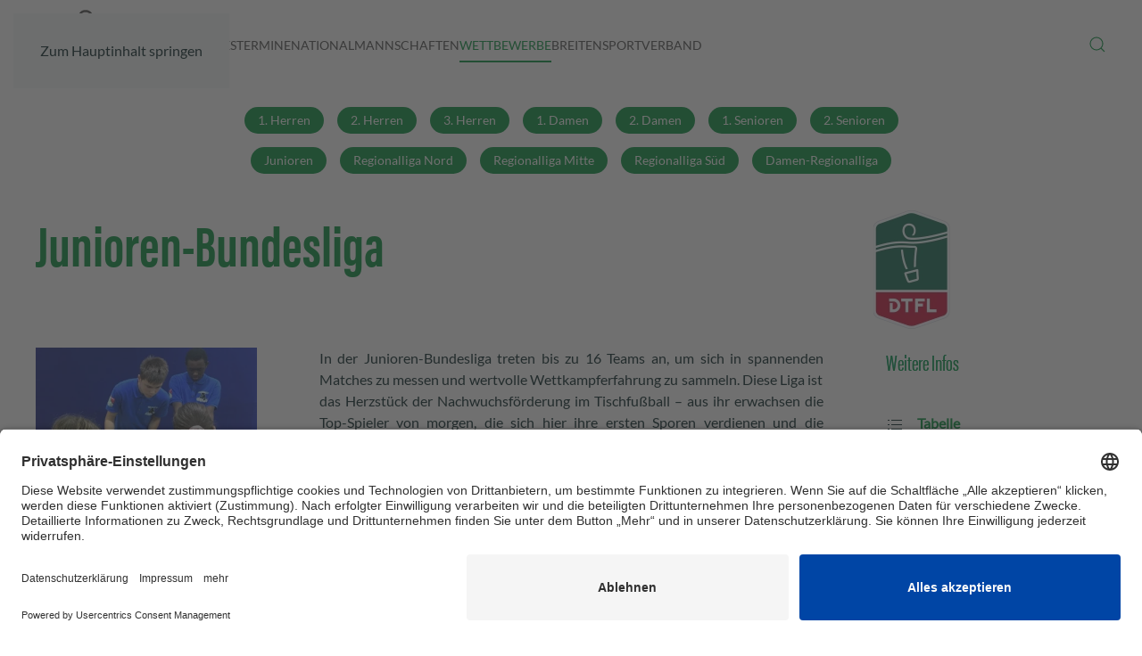

--- FILE ---
content_type: text/html; charset=utf-8
request_url: https://dtfb.de/wettbewerbe/dtfl-bundesliga/junioren/tabelle?task=team_details&id=3748
body_size: 9563
content:
<!DOCTYPE html>
<html lang="de-de" dir="ltr">
    <head><link rel="preconnect" href="//app.eu.usercentrics.eu"><link rel="preconnect" href="//api.eu.usercentrics.eu"><link rel="preconnect" href="//sdp.eu.usercentrics.eu"><link rel="preload" href="//app.eu.usercentrics.eu/browser-ui/latest/loader.js" as="script"><link rel="preload" href="//sdp.eu.usercentrics.eu/latest/uc-block.bundle.js" as="script"><meta data-privacy-proxy-server="https://privacy-proxy-server.usercentrics.eu">
        <meta name="viewport" content="width=device-width, initial-scale=1">
        <link rel="icon" href="/images/dtfb-logos/DTFB_DE_logo-fav_96px.png" sizes="any">
                <link rel="apple-touch-icon" href="/images/dtfb-logos/DTFB_DE_logo-fav_180px.png">
        <meta charset="utf-8">
	<meta property="og:url" content="https://dtfb.de/wettbewerbe/dtfl-bundesliga/junioren/tabelle">
	<meta property="og:title" content="Tabelle">
	<meta property="og:type" content="website">
	<meta property="og:image" content="https://dtfb.de/images/dtfb-logos/DTFB-Logo_description.png">
	<meta property="og:logo" content="https://dtfb.de/images/dtfb-logos/DTFB-Logo_description.png">
	<meta name="generator" content="Joomla! - Open Source Content Management">
	<title>Tabelle</title>
	<link href="https://dtfb.de/wettbewerbe/dtfl-bundesliga/junioren/tabelle?task=team_details&amp;id=3748" rel="canonical">
	<link href="https://dtfb.de/suche?format=opensearch" rel="search" title="OpenSearch DTFB.de" type="application/opensearchdescription+xml">
<link href="/media/vendor/joomla-custom-elements/css/joomla-alert.min.css?0.4.1" rel="stylesheet">
	<link href="/media/system/css/joomla-fontawesome.min.css?4.5.33" rel="preload" as="style" onload="this.onload=null;this.rel='stylesheet'">
	<link href="/templates/yootheme/css/theme.9.css?1767177139" rel="stylesheet">
<script src="/media/vendor/awesomplete/js/awesomplete.min.js?1.1.7" defer></script>
	<script type="application/json" class="joomla-script-options new">{"joomla.jtext":{"JLIB_JS_AJAX_ERROR_OTHER":"Beim Abrufen von JSON-Daten wurde ein HTTP-Statuscode %s zurückgegeben.","JLIB_JS_AJAX_ERROR_PARSE":"Ein Parsing-Fehler trat bei der Verarbeitung der folgenden JSON-Daten auf:<br><code style='color:inherit;white-space:pre-wrap;padding:0;margin:0;border:0;background:inherit;'>%s<\/code>","ERROR":"Fehler","MESSAGE":"Nachricht","NOTICE":"Hinweis","WARNING":"Warnung","JCLOSE":"Schließen","JOK":"OK","JOPEN":"Öffnen"},"finder-search":{"url":"\/component\/finder\/?task=suggestions.suggest&amp;format=json&amp;tmpl=component&amp;Itemid=101"},"system.paths":{"root":"","rootFull":"https:\/\/dtfb.de\/","base":"","baseFull":"https:\/\/dtfb.de\/"},"csrf.token":"5c797618009f1814b12bd0fd5d8fae0f","plg_system_schedulerunner":{"interval":300}}</script>
	<script src="/media/system/js/core.min.js?a3d8f8"></script>
	<script src="/media/com_finder/js/finder.min.js?755761" type="module"></script>
	<script src="/media/system/js/messages.min.js?9a4811" type="module"></script>
	<script src="/media/plg_system_schedulerunner/js/run-schedule.min.js?229d3b" type="module"></script>
	<script src="/templates/yootheme/vendor/assets/uikit/dist/js/uikit.min.js?4.5.33"></script>
	<script src="/templates/yootheme/vendor/assets/uikit/dist/js/uikit-icons-creative-hub.min.js?4.5.33"></script>
	<script src="/templates/yootheme/js/theme.js?4.5.33"></script>
	<script src="https://app.eu.usercentrics.eu/browser-ui/latest/loader.js" id="usercentrics-cmp" data-settings-id="ZJ6Kvkc88" async data-eu-mode></script>
	<script src="https://sdp.eu.usercentrics.eu/latest/uc-block.bundle.js"></script>
	<script>window.yootheme ||= {}; var $theme = yootheme.theme = {"i18n":{"close":{"label":"Schlie\u00dfen"},"totop":{"label":"Zur\u00fcck nach oben"},"marker":{"label":"\u00d6ffnen"},"navbarToggleIcon":{"label":"Men\u00fc \u00f6ffnen"},"paginationPrevious":{"label":"Vorherige Seite"},"paginationNext":{"label":"N\u00e4chste Seite"},"searchIcon":{"toggle":"Suche \u00f6ffnen","submit":"Suche ausf\u00fchren"},"slider":{"next":"N\u00e4chste Folie","previous":"Vorherige Folie","slideX":"Folie %s","slideLabel":"%s von %s"},"slideshow":{"next":"N\u00e4chste Folie","previous":"Vorherige Folie","slideX":"Folie %s","slideLabel":"%s von %s"},"lightboxPanel":{"next":"N\u00e4chste Folie","previous":"Vorherige Folie","slideLabel":"%s von %s","close":"Schlie\u00dfen"}}};</script>
	<script type="text/plain" data-usercentrics="Matomo (self hosted)">
  var _paq = window._paq = window._paq || [];
  /* tracker methods like "setCustomDimension" should be called before "trackPageView" */
  _paq.push(['trackPageView']);
  _paq.push(['enableLinkTracking']);
  (function() {
    var u="https://matomo.dtfb.de/";
    _paq.push(['setTrackerUrl', u+'matomo.php']);
    _paq.push(['setSiteId', '2']);
    var d=document, g=d.createElement('script'), s=d.getElementsByTagName('script')[0];
    g.type='text/javascript'; g.async=true; g.src=u+'matomo.js'; s.parentNode.insertBefore(g,s);
  })();
</script>

    </head>
    <body class="">

        <div class="uk-hidden-visually uk-notification uk-notification-top-left uk-width-auto">
            <div class="uk-notification-message">
                <a href="#tm-main" class="uk-link-reset">Zum Hauptinhalt springen</a>
            </div>
        </div>

                <div class="tm-page-container uk-clearfix">

            
            
        
        
        <div class="tm-page uk-margin-auto">

                        


<header class="tm-header-mobile uk-hidden@m">


        <div uk-sticky show-on-up animation="uk-animation-slide-top" cls-active="uk-navbar-sticky" sel-target=".uk-navbar-container">
    
        <div class="uk-navbar-container">

            <div class="uk-container uk-container-expand">
                <nav class="uk-navbar" uk-navbar="{&quot;align&quot;:&quot;left&quot;,&quot;container&quot;:&quot;.tm-header-mobile &gt; [uk-sticky]&quot;,&quot;boundary&quot;:&quot;.tm-header-mobile .uk-navbar-container&quot;}">

                                        <div class="uk-navbar-left ">

                                                    <a href="https://dtfb.de/" aria-label="Zurück zur Startseite" class="uk-logo uk-navbar-item">
    <img alt="DTFB.de" loading="eager" width="250" height="47" src="/images/dtfb-logos/dtfb-mobile.svg"></a>
                        
                        
                        
                    </div>
                    
                    
                                        <div class="uk-navbar-right">

                                                    
                        
                                                    <a uk-toggle href="#tm-dialog-mobile" class="uk-navbar-toggle">

        
        <div uk-navbar-toggle-icon></div>

        
    </a>
                        
                    </div>
                    
                </nav>
            </div>

        </div>

        </div>
    



        <div id="tm-dialog-mobile" uk-offcanvas="container: true; overlay: true" mode="slide" flip>
        <div class="uk-offcanvas-bar uk-flex uk-flex-column">

                        <button class="uk-offcanvas-close uk-close-large" type="button" uk-close uk-toggle="cls: uk-close-large; mode: media; media: @s"></button>
            
                        <div class="uk-margin-auto-bottom">
                
<div class="uk-grid uk-child-width-1-1" uk-grid>    <div>
<div class="uk-panel" id="module-menu-dialog-mobile">

    
    
<ul class="uk-nav uk-nav-default">
    
	<li class="item-334 uk-parent"><a href="/aktuelles/news">Aktuelles</a>
	<ul class="uk-nav-sub">

		<li class="item-104"><a href="/aktuelles/news">News</a></li>
		<li class="item-333"><a href="/aktuelles/news-fuer-aktive">News für Aktive</a></li></ul></li>
	<li class="item-102"><a href="/terminkalender?view=sportsmanager">Termine</a></li>
	<li class="item-110"><a href="/nationalmannschaften">Nationalmannschaften</a></li>
	<li class="item-107 uk-active uk-parent"><a href="/wettbewerbe/turnierserie">Wettbewerbe</a>
	<ul class="uk-nav-sub">

		<li class="item-157 uk-active"><a href="/wettbewerbe/dtfl-bundesliga">Bundesliga - DTFL</a></li>
		<li class="item-115 uk-parent"><a href="/wettbewerbe/turnierserie">Turnierserie</a>
		<ul>

			<li class="item-105"><a href="/wettbewerbe/turnierserie/rangliste?view=sportsmanager">Rangliste</a></li>
			<li class="item-106"><a href="/wettbewerbe/turnierserie/turnierergebnisse?view=sportsmanager">Turnierergebnisse</a></li>
			<li class="item-148"><a href="/wettbewerbe/turnierserie/spielersuche?view=sportsmanager">Spielersuche</a></li>
			<li class="item-236"><a href="https://lizenz.dtfb.de/" target="_blank">Lizenzerweiterung</a></li></ul></li>
		<li class="item-108"><a href="/wettbewerbe/deutsche-meisterschaft">Deutsche Meisterschaft</a></li>
		<li class="item-113"><a href="/wettbewerbe/weltmeisterschaft">Weltmeisterschaft</a></li>
		<li class="item-292"><a href="/wettbewerbe/hall-of-fame">Hall of Fame</a></li>
		<li class="item-325"><a href="/wettbewerbe/anti-doping?view=sportsmanager">Anti-Doping</a></li></ul></li>
	<li class="item-109 uk-parent"><a href="/kickern/faszination-kickern">Breitensport</a>
	<ul class="uk-nav-sub">

		<li class="item-146"><a href="/kickern/faszination-kickern">Faszination Kickern</a></li>
		<li class="item-141"><a href="/kickern/verein-finden">Vereinskarte</a></li>
		<li class="item-339"><a href="/kickern/vereine?view=sportsmanager">Vereinsliste</a></li>
		<li class="item-142"><a href="/kickern/komm-kickern">KOMM KICKERN</a></li>
		<li class="item-221"><a href="/kickern/best-agers">Best Agers</a></li>
		<li class="item-143"><a href="/kickern/hochschulsport">Hochschulsport</a></li>
		<li class="item-153"><a href="/kickern/software">Kicker-Software</a></li></ul></li>
	<li class="item-112 uk-parent"><a href="/verband/ueber-uns">Verband</a>
	<ul class="uk-nav-sub">

		<li class="item-332"><a href="/verband/sportanerkennung">Sportanerkennung</a></li>
		<li class="item-116 uk-parent"><a href="/verband/ueber-uns">Über uns</a>
		<ul>

			<li class="item-122"><a href="/verband/ueber-uns/praesidium-und-funktionaere">Präsidium</a></li>
			<li class="item-123"><a href="/verband/ueber-uns/funktionsteam">Funktionsteam</a></li>
			<li class="item-118"><a href="/verband/ueber-uns/mitglieder">Mitglieder</a></li>
			<li class="item-126"><a href="/verband/ueber-uns/historie">Historie</a></li>
			<li class="item-127"><a href="/verband/ueber-uns/organigramm">Organigramm</a></li></ul></li>
		<li class="item-120"><a href="/verband/jugend">Jugend</a></li>
		<li class="item-121"><a href="/verband/ausbildung">Ausbildung</a></li>
		<li class="item-212"><a href="/verband/schiedsrichter">Schiedsrichter</a></li>
		<li class="item-286"><a href="/verband/presse-medien">Presse &amp; Medien</a></li>
		<li class="item-117"><a href="/verband/partner-sponsoren">Partner &amp; Sponsoren</a></li>
		<li class="item-119"><a href="/verband/dokumente">Dokumente</a></li></ul></li></ul>

</div>
</div>    <div>
<div class="uk-panel" id="module-tm-4">

    
    

    <form id="search-tm-4" action="/suche" method="get" role="search" class="uk-search js-finder-searchform uk-search-default uk-width-1-1"><span uk-search-icon></span><input name="q" class="js-finder-search-query uk-search-input" placeholder="Suche" required aria-label="Suche" type="search"></form>
    

</div>
</div></div>
            </div>
            
            
        </div>
    </div>
    
    
    

</header>




<header class="tm-header uk-visible@m">



        <div uk-sticky media="@m" show-on-up animation="uk-animation-slide-top" cls-active="uk-navbar-sticky" sel-target=".uk-navbar-container">
    
        <div class="uk-navbar-container">

            <div class="uk-container">
                <nav class="uk-navbar" uk-navbar="{&quot;align&quot;:&quot;left&quot;,&quot;container&quot;:&quot;.tm-header &gt; [uk-sticky]&quot;,&quot;boundary&quot;:&quot;.tm-header .uk-navbar-container&quot;}">

                                        <div class="uk-navbar-left ">

                                                    <a href="https://dtfb.de/" aria-label="Zurück zur Startseite" class="uk-logo uk-navbar-item">
    <img alt="DTFB.de" loading="eager" width="150" height="80" src="/images/dtfb-logos/Header_DTFB_Logo_ohne_Schrift2.svg"></a>
                        
                                                    
<ul class="uk-navbar-nav">
    
	<li class="item-334 uk-parent"><a href="/aktuelles/news">Aktuelles</a>
	<div class="uk-drop uk-navbar-dropdown"><div><ul class="uk-nav uk-navbar-dropdown-nav">

		<li class="item-104"><a href="/aktuelles/news">News</a></li>
		<li class="item-333"><a href="/aktuelles/news-fuer-aktive">News für Aktive</a></li></ul></div></div></li>
	<li class="item-102"><a href="/terminkalender?view=sportsmanager">Termine</a></li>
	<li class="item-110"><a href="/nationalmannschaften">Nationalmannschaften</a></li>
	<li class="item-107 uk-active uk-parent"><a href="/wettbewerbe/turnierserie">Wettbewerbe</a>
	<div class="uk-drop uk-navbar-dropdown"><div><ul class="uk-nav uk-navbar-dropdown-nav">

		<li class="item-157 uk-active"><a href="/wettbewerbe/dtfl-bundesliga">Bundesliga - DTFL</a></li>
		<li class="item-115 uk-parent"><a href="/wettbewerbe/turnierserie">Turnierserie</a>
		<ul class="uk-nav-sub">

			<li class="item-105"><a href="/wettbewerbe/turnierserie/rangliste?view=sportsmanager">Rangliste</a></li>
			<li class="item-106"><a href="/wettbewerbe/turnierserie/turnierergebnisse?view=sportsmanager">Turnierergebnisse</a></li>
			<li class="item-148"><a href="/wettbewerbe/turnierserie/spielersuche?view=sportsmanager">Spielersuche</a></li>
			<li class="item-236"><a href="https://lizenz.dtfb.de/" target="_blank">Lizenzerweiterung</a></li></ul></li>
		<li class="item-108"><a href="/wettbewerbe/deutsche-meisterschaft">Deutsche Meisterschaft</a></li>
		<li class="item-113"><a href="/wettbewerbe/weltmeisterschaft">Weltmeisterschaft</a></li>
		<li class="item-292"><a href="/wettbewerbe/hall-of-fame">Hall of Fame</a></li>
		<li class="item-325"><a href="/wettbewerbe/anti-doping?view=sportsmanager">Anti-Doping</a></li></ul></div></div></li>
	<li class="item-109 uk-parent"><a href="/kickern/faszination-kickern">Breitensport</a>
	<div class="uk-drop uk-navbar-dropdown"><div><ul class="uk-nav uk-navbar-dropdown-nav">

		<li class="item-146"><a href="/kickern/faszination-kickern">Faszination Kickern</a></li>
		<li class="item-141"><a href="/kickern/verein-finden">Vereinskarte</a></li>
		<li class="item-339"><a href="/kickern/vereine?view=sportsmanager">Vereinsliste</a></li>
		<li class="item-142"><a href="/kickern/komm-kickern">KOMM KICKERN</a></li>
		<li class="item-221"><a href="/kickern/best-agers">Best Agers</a></li>
		<li class="item-143"><a href="/kickern/hochschulsport">Hochschulsport</a></li>
		<li class="item-153"><a href="/kickern/software">Kicker-Software</a></li></ul></div></div></li>
	<li class="item-112 uk-parent"><a href="/verband/ueber-uns">Verband</a>
	<div class="uk-drop uk-navbar-dropdown"><div><ul class="uk-nav uk-navbar-dropdown-nav">

		<li class="item-332"><a href="/verband/sportanerkennung">Sportanerkennung</a></li>
		<li class="item-116 uk-parent"><a href="/verband/ueber-uns">Über uns</a>
		<ul class="uk-nav-sub">

			<li class="item-122"><a href="/verband/ueber-uns/praesidium-und-funktionaere">Präsidium</a></li>
			<li class="item-123"><a href="/verband/ueber-uns/funktionsteam">Funktionsteam</a></li>
			<li class="item-118"><a href="/verband/ueber-uns/mitglieder">Mitglieder</a></li>
			<li class="item-126"><a href="/verband/ueber-uns/historie">Historie</a></li>
			<li class="item-127"><a href="/verband/ueber-uns/organigramm">Organigramm</a></li></ul></li>
		<li class="item-120"><a href="/verband/jugend">Jugend</a></li>
		<li class="item-121"><a href="/verband/ausbildung">Ausbildung</a></li>
		<li class="item-212"><a href="/verband/schiedsrichter">Schiedsrichter</a></li>
		<li class="item-286"><a href="/verband/presse-medien">Presse &amp; Medien</a></li>
		<li class="item-117"><a href="/verband/partner-sponsoren">Partner &amp; Sponsoren</a></li>
		<li class="item-119"><a href="/verband/dokumente">Dokumente</a></li></ul></div></div></li></ul>

                        
                        
                    </div>
                    
                    
                                        <div class="uk-navbar-right">

                        
                                                    

    <a class="uk-navbar-toggle" id="module-tm-3" href="#search-tm-3-search" uk-search-icon uk-toggle></a>

    <div uk-modal id="search-tm-3-search" class="uk-modal">
        <div class="uk-modal-dialog uk-modal-body">

            
            
                <form id="search-tm-3" action="/suche" method="get" role="search" class="uk-search js-finder-searchform uk-width-1-1 uk-search-medium"><span uk-search-icon></span><input name="q" class="js-finder-search-query uk-search-input" placeholder="Suche" required aria-label="Suche" type="search" autofocus></form>
                
            
        </div>
    </div>


                        
                    </div>
                    
                </nav>
            </div>

        </div>

        </div>
    







</header>

            
            <div id="module-117" class="builder"><!-- Builder #module-117 -->
<div class="uk-section-default uk-section">
    
        
        
        
            
                                <div class="uk-container">                
                    <div class="uk-grid tm-grid-expand uk-child-width-1-1 uk-grid-margin">
<div class="uk-width-1-1">
    
        
            
            
            
                
                    
<div class="uk-margin uk-width-2xlarge uk-margin-auto uk-text-center">
        <div class="uk-flex-middle uk-grid-small uk-child-width-auto uk-flex-center" uk-grid>    
    
                <div class="el-item">
        
        
<a class="el-content uk-button uk-button-primary uk-button-small" href="/wettbewerbe/dtfl-bundesliga/herren/1-bundesliga/tabelle?view=sportsmanager">
    
        1. Herren    
    
</a>


                </div>
        
    
                <div class="el-item">
        
        
<a class="el-content uk-button uk-button-primary uk-button-small" href="/wettbewerbe/dtfl-bundesliga/herren/bundesliga-herren2/tabelle?view=sportsmanager">
    
        2. Herren    
    
</a>


                </div>
        
    
                <div class="el-item">
        
        
<a class="el-content uk-button uk-button-primary uk-button-small" href="/wettbewerbe/dtfl-bundesliga/herren/bundesliga-herren3/tabelle-3?view=sportsmanager">
    
        3. Herren    
    
</a>


                </div>
        
    
                <div class="el-item">
        
        
<a class="el-content uk-button uk-button-primary uk-button-small" href="/wettbewerbe/dtfl-bundesliga/damen4/bundesliga-damen/tabelle?view=sportsmanager">
    
        1. Damen    
    
</a>


                </div>
        
    
                <div class="el-item">
        
        
<a class="el-content uk-button uk-button-primary uk-button-small" href="/wettbewerbe/dtfl-bundesliga/damen4/bundesliga-damen2/tabelle?view=sportsmanager">
    
        2. Damen    
    
</a>


                </div>
        
    
                <div class="el-item">
        
        
<a class="el-content uk-button uk-button-primary uk-button-small" href="/wettbewerbe/dtfl-bundesliga/senioren/bundesliga-senioren/tabelle-seniorenbundesliga?view=sportsmanager">
    
        1. Senioren    
    
</a>


                </div>
        
    
                <div class="el-item">
        
        
<a class="el-content uk-button uk-button-primary uk-button-small" href="/wettbewerbe/dtfl-bundesliga/senioren/bundesliga-senioren2/tabelle-seniorenbundesliga2?view=sportsmanager">
    
        2. Senioren    
    
</a>


                </div>
        
    
                <div class="el-item">
        
        
<a class="el-content uk-button uk-button-primary uk-button-small" href="/wettbewerbe/dtfl-bundesliga/junioren/tabelle?view=sportsmanager">
    
        Junioren    
    
</a>


                </div>
        
    
                <div class="el-item">
        
        
<a class="el-content uk-button uk-button-primary uk-button-small" href="/wettbewerbe/dtfl-bundesliga/regionalliga/regionalliga-nord?view=sportsmanager">
    
        Regionalliga Nord    
    
</a>


                </div>
        
    
                <div class="el-item">
        
        
<a class="el-content uk-button uk-button-primary uk-button-small" href="/wettbewerbe/dtfl-bundesliga/regionalliga/regionalliga-mitte?view=sportsmanager">
    
        Regionalliga Mitte    
    
</a>


                </div>
        
    
                <div class="el-item">
        
        
<a class="el-content uk-button uk-button-primary uk-button-small" href="/wettbewerbe/dtfl-bundesliga/regionalliga/regionalliga-sued?view=sportsmanager">
    
        Regionalliga Süd    
    
</a>


                </div>
        
    
                <div class="el-item">
        
        
<a class="el-content uk-button uk-button-primary uk-button-small" href="/wettbewerbe/dtfl-bundesliga/regionalliga/damenregionalliga/tabelle-damen-reli?view=sportsmanager">
    
        Damen-Regionalliga    
    
</a>


                </div>
        
    
        </div>    
</div>

                
            
        
    
</div></div>
                                </div>                
            
        
    
</div></div><div id="module-106" class="builder"><!-- Builder #module-106 -->
<div class="uk-section-default uk-section">
    
        
        
        
            
                                <div class="uk-container">                
                    <div class="uk-grid tm-grid-expand uk-grid-margin" uk-grid>
<div class="uk-width-3-4@m">
    
        
            
            
            
                
                    
<h1 class="uk-heading-medium uk-text-primary">        Junioren-Bundesliga    </h1>
                
            
        
    
</div>
<div class="uk-width-1-4@m">
    
        
            
            
            
                
                    
<div class="uk-margin">
        <picture>
<source type="image/webp" srcset="/templates/yootheme/cache/08/dtfl-08e53495.webp 102w" sizes="(min-width: 102px) 102px">
<img src="/templates/yootheme/cache/1e/dtfl-1ee49ff9.png" width="102" height="135" class="el-image" alt loading="lazy">
</picture>    
    
</div>
                
            
        
    
</div></div>
                                </div>                
            
        
    
</div>
<div id="about" class="uk-section-default uk-section uk-section-large uk-padding-remove-top uk-padding-remove-bottom" uk-scrollspy="target: [uk-scrollspy-class]; cls: uk-animation-slide-top-medium; delay: false;">
    
        
        
        
            
                                <div class="uk-container uk-container-xlarge">                
                    <div class="uk-grid tm-grid-expand uk-grid-column-large uk-grid-row-medium uk-grid-margin-medium" uk-grid>
<div class="uk-width-1-4@m">
    
        
            
            
            
                
                    
<div class="uk-margin" uk-scrollspy-class>
        <picture>
<source type="image/webp" srcset="/templates/yootheme/cache/9f/Jugend1_Cropped-9f28ec52.webp 400w" sizes="(min-width: 400px) 400px">
<img src="/templates/yootheme/cache/62/Jugend1_Cropped-62cbdbe8.jpeg" width="400" height="300" class="el-image" alt loading="lazy">
</picture>    
    
</div>
                
            
        
    
</div>
<div class="uk-width-1-2@m">
    
        
            
            
            
                
                    <div class="uk-panel uk-margin-medium" uk-scrollspy-class><p style="text-align: justify;">In der Junioren-Bundesliga treten bis zu 16 Teams an, um sich in spannenden Matches zu messen und wertvolle Wettkampferfahrung zu sammeln. Diese Liga ist das Herzstück der Nachwuchsförderung im Tischfußball – aus ihr erwachsen die Top-Spieler von morgen, die sich hier ihre ersten Sporen verdienen und die Grundlagen für eine erfolgreiche Karriere im Tischfußball legen.<br />Organisiert wird die Junioren-Bundesliga von der <a href="https://www.dtfj.info" target="_blank" rel="noopener noreferrer">Deutschen Tischfußball Jugend (DTFJ)</a>, die die besonderen Anforderungen und Bedürfnisse junger Spieler im Blick hat. Um den Jugendlichen optimale Unterstützung zu bieten, sind alle Organisatoren und Jugendleiter speziell geschult und qualifiziert. Die Liga bietet somit nicht nur eine Plattform für sportlichen Erfolg, sondern auch ein Umfeld, das auf die individuellen Bedürfnisse der Jugendlichen eingeht und sie in ihrer Entwicklung unterstützt.</p>
<p style="text-align: justify;"><br /><em>(Auf- und Abstiegs-, sowie Regelmodalitäten können sich ändern.)</em></p></div>
                
            
        
    
</div>
<div class="uk-width-1-4@m">
    
        
            
            
            
                
                    
<h1 class="uk-h5" uk-scrollspy-class>        <span class="uk-text-background"><h3>Weitere Infos</h3></span>
    </h1>
<ul class="uk-list" uk-scrollspy-class>
    
    
                <li class="el-item">            
    
        <div class="uk-grid uk-grid-small uk-child-width-expand uk-flex-nowrap uk-flex-middle">            <div class="uk-width-auto"><span class="el-image" uk-icon="icon: list;"></span></div>            <div>
                <div class="el-content uk-panel uk-text-bold"><p><a href="/wettbewerbe/dtfl-bundesliga/junioren/tabelle">Tabelle</a></p></div>            </div>
        </div>
    
        </li>                <li class="el-item">            
    
        <div class="uk-grid uk-grid-small uk-child-width-expand uk-flex-nowrap uk-flex-middle">            <div class="uk-width-auto"><span class="el-image" uk-icon="icon: users;"></span></div>            <div>
                <div class="el-content uk-panel uk-text-bold"><p><a href="/wettbewerbe/dtfl-bundesliga/junioren/mannschaften">Mannschaften</a></p></div>            </div>
        </div>
    
        </li>                <li class="el-item">            
    
        <div class="uk-grid uk-grid-small uk-child-width-expand uk-flex-nowrap uk-flex-middle">            <div class="uk-width-auto"><span class="el-image" uk-icon="icon: album;"></span></div>            <div>
                <div class="el-content uk-panel uk-text-bold"><p><a href="/wettbewerbe/dtfl-bundesliga/junioren/spielerstatistik">Spielerstatistiken</a></p></div>            </div>
        </div>
    
        </li>                <li class="el-item">            
    
        <div class="uk-grid uk-grid-small uk-child-width-expand uk-flex-nowrap uk-flex-middle">            <div class="uk-width-auto"><span class="el-image" uk-icon="icon: pencil;"></span></div>            <div>
                <div class="el-content uk-panel uk-text-bold"><p><a href="/wettbewerbe/dtfl-bundesliga/junioren/live-ergebnisse">Ergebnisse eintragen</a></p></div>            </div>
        </div>
    
        </li>        
    
    
</ul>
                
            
        
    
</div></div>
                                </div>                
            
        
    
</div></div><div id="module-95" class="builder"><!-- Builder #module-95 -->
<div class="uk-section-default uk-inverse-dark uk-section uk-section-xsmall uk-padding-remove-bottom">
    
        
        
        
            
                                <div class="uk-container uk-container-xlarge">                
                    <div class="uk-margin-xlarge uk-margin-remove-top uk-container uk-container-xlarge"><div class="uk-grid tm-grid-expand uk-child-width-1-1">
<div class="uk-width-1-1">
    
        
            
            
            
                
                    

<nav aria-label="Breadcrumb">
    <ul class="uk-breadcrumb uk-margin-remove-bottom" vocab="https://schema.org/" typeof="BreadcrumbList">
    
            <li property="itemListElement" typeof="ListItem">            <a href="/" property="item" typeof="WebPage"><span property="name">Home</span></a>
            <meta property="position" content="1">
            </li>    
            <li property="itemListElement" typeof="ListItem">            <a href="/wettbewerbe/turnierserie" property="item" typeof="WebPage"><span property="name">Wettbewerbe</span></a>
            <meta property="position" content="2">
            </li>    
            <li property="itemListElement" typeof="ListItem">            <a href="/wettbewerbe/dtfl-bundesliga" property="item" typeof="WebPage"><span property="name">Bundesliga - DTFL</span></a>
            <meta property="position" content="3">
            </li>    
            <li property="itemListElement" typeof="ListItem">            <a href="https://dtfb.de/wettbewerbe/dtfl-bundesliga/junioren/tabelle" property="item" typeof="WebPage"><span property="name">Junioren</span></a>
            <meta property="position" content="4">
            </li>    
            <li property="itemListElement" typeof="ListItem">            <span property="name" aria-current="page">Tabelle</span>            <meta property="position" content="5">
            </li>    
    </ul>
</nav>

                
            
        
    
</div></div></div>
                                </div>                
            
        
    
</div></div>

            <main id="tm-main"  class="tm-main uk-section uk-section-default" uk-height-viewport="expand: true">

                                <div class="uk-container">

                    
                            
                
                <div id="system-message-container" aria-live="polite"></div>

                	<table style="width: 100%; border: none; border-spacing: 0;">
		<tr>
			<th style="width: 30px" class="sectiontableheader"></th>
			<th class="sectiontableheader" style="text-align: left">
				<!--img src="/images/M_images/arrow.png" border="0"/--> <a
					href="https://dtfb.de/wettbewerbe/dtfl-bundesliga/junioren/tabelle?#id3748">
					Mannschaften</a> &gt; <a
					href="https://dtfb.de/wettbewerbe/dtfl-bundesliga/junioren/tabelle?#id3748">Fr&auml;nkisch-Crumbach 3			</th>
					</tr>
	</table>

	<div class="uk-overflow-auto">
		<table class="contentpaneopen">
			<tr>
				<td colspan="3">
					<div>
						<H2>Fr&auml;nkisch-Crumbach 3</H2>
					</div>
				</td>
			</tr>
		</table>
	</div>

				<div class="uk-overflow-auto">
				<table class="contentpaneopen">
					<tr>
						<td nowrap><img src="https://dtfb.de/images/sportsmanager/vereine/I817T1661963002W240H240.png" width="240" height="240" border="0" /></td>
					</tr>
				</table>
			</div>
			<span class="article_seperator">&nbsp;</span>
						<div class="uk-overflow-auto">
				<table class="contentpaneopen">
					<tr>
						<td nowrap class="contentheading"
							style="width: 100%">Spieler</td>
					</tr>
				</table>
			</div>

			<div class="uk-overflow-auto">
				<table class="contentpaneopen"
					   style="border-spacing: 0;width: 100%">
					<tr>
						<table style='display: inline-table;'><tr><td style='text-align: center;vertical-align: center; width: 220px;' class="sectiontableentry1"><a
								href="https://dtfb.de/wettbewerbe/dtfl-bundesliga/junioren/tabelle?task=spieler_details&id=16913">Arras, Joana</a><br /><small>06-4580</small></td><td style='text-align: left; width: 120px;' class="sectiontableentry1"><img src="https://dtfb.de/images/sportsmanager/spieler/I16913T1687791227W90H120.jpg" width="90" height="120" border="1" /></td></tr></table><table style='display: inline-table;'><tr><td style='text-align: center;vertical-align: center; width: 220px;' class="sectiontableentry2"><a
								href="https://dtfb.de/wettbewerbe/dtfl-bundesliga/junioren/tabelle?task=spieler_details&id=16065">Hehner, Eileen</a><br /><small>06-4539</small></td><td style='text-align: left; width: 120px;' class="sectiontableentry2"><img src="https://dtfb.de/images/sportsmanager/spieler/I16065T1687791230W90H120.jpg" width="90" height="120" border="1" /></td></tr></table><table style='display: inline-table;'><tr><td style='text-align: center;vertical-align: center; width: 220px;' class="sectiontableentry1"><a
								href="https://dtfb.de/wettbewerbe/dtfl-bundesliga/junioren/tabelle?task=spieler_details&id=17436">Kredel, Levin</a><br /><small>06-4624</small></td><td style='text-align: left; width: 120px;' class="sectiontableentry1"><img src="https://dtfb.de/images/sportsmanager/spieler/I17436T1661962964W90H120.jpg" width="90" height="120" border="1" /></td></tr></table><table style='display: inline-table;'><tr><td style='text-align: center;vertical-align: center; width: 220px;' class="sectiontableentry2"><a
								href="https://dtfb.de/wettbewerbe/dtfl-bundesliga/junioren/tabelle?task=spieler_details&id=19578">Laaouaje, Aaron</a><br /><small>06-4748</small></td><td style='text-align: left; width: 120px;' class="sectiontableentry2"><img src="https://dtfb.de/images/sportsmanager/spieler/I19578T1661962942W90H120.jpg" width="90" height="120" border="1" /></td></tr></table><table style='display: inline-table;'><tr><td style='text-align: center;vertical-align: center; width: 220px;' class="sectiontableentry1"><a
								href="https://dtfb.de/wettbewerbe/dtfl-bundesliga/junioren/tabelle?task=spieler_details&id=19764">Schlager, Nico</a><br /><small>01-0744</small></td><td style='text-align: left; width: 120px;' class="sectiontableentry1"><img src="https://dtfb.de/images/sportsmanager/spieler/I19764T1661963000W90H120.jpg" width="90" height="120" border="1" /></td></tr></table>					</tr>
				</table>
			</div>
			<span class="article_seperator">&nbsp;</span>
			
	<div class="uk-overflow-auto">
		<table class="contentpaneopen">
			<tr>
				<td nowrap class="contentheading"
					style="width: 100%">
					Informationen
				</td>
			</tr>
		</table>
	</div>

	<div class="uk-overflow-auto">
		<table class="contentpaneopen">
			<tr>
				<td>
									<tr>
					<td nowrap style="vertical-align: top">
						<strong>Verein:</strong>
					</td>
					<td nowrap>TSC Fr&auml;nkisch-Crumbach e.V.</td>
				</tr>
								<tr>
					<td nowrap style="vertical-align: top">
						<strong>Organisation							:</strong>
					</td>
					<td nowrap>Tischfu&szlig;ballverband Hessen TFVH</td>
				</tr>
								<tr>
					<td nowrap style="vertical-align: top">
						<strong>Tischtyp							:</strong>
					</td>
					<td nowrap>
						Leonhart					</td>
				</tr>
								<tr>
					<td nowrap style="vertical-align: top">
						<strong>Weitere Wettbewerbe:</strong></td>
					<td nowrap>
						Junioren Bundesliga Vorrunde<br />					</td>
				</tr>
						</table>
	</div>
	<span class="article_seperator">&nbsp;</span>

		<div class="uk-overflow-auto">
	<table class="contentpaneopen">
		<tr>
			<td nowrap class="contentheading"
				style="width: 100%">Begegnungen Junioren Bundesliga</td>
		</tr>
	</table>
</div>

<div class="uk-overflow-auto">
	<table style="width: 720px; border-collapse: separate;" class="contentpaneopen">
		<tr class="sectiontableheader">
							<th nowrap><strong>Runde</strong></th>
											<th style="text-align: left;" nowrap><strong>Zeitpunkt</strong>
				</th>			<th style="text-align: left;" nowrap><strong>Kontrahent</strong></th>
									<th nowrap><strong>Ergebnis</strong></th>
		</tr>
				<tr class="sectiontableentry1">
							<td nowrap
					style="text-align: center">
					Viertelfinale				</td>
											<td style="padding: 5px;" nowrap>
					<a href="https://dtfb.de/wettbewerbe/dtfl-bundesliga/junioren/tabelle?task=begegnung_spielplan&veranstaltungid=315&teamid=3748&id=8347">So., 07.11.2021 10:00</a><br /><small>Ausw&auml;rtsspiel</small>				</td>
				
			<td style="padding: 5px;" nowrap>
				<a id="id8347"></a>

				<table style="width: 100%; border: none; border-spacing: 0; padding: 0">
					<tr>
						<td nowrap><a href="https://dtfb.de/wettbewerbe/dtfl-bundesliga/junioren/tabelle?task=team_details&id=3751">TFC St. Wendel</a>						</td>
													<td style="width: 50px">
								<img src="https://dtfb.de/images/sportsmanager/vereine/I672T1689666329W40H40.jpg" width="40" height="40" border="0" />							</td>
												</tr>
				</table>

			</td>

						<td style="padding: 5px;" nowrap style="text-align: center">
				<a href="https://dtfb.de/wettbewerbe/dtfl-bundesliga/junioren/tabelle?task=begegnung_spielplan&veranstaltungid=315&teamid=3748&id=8347">8:20</a>			</td>
		</tr>
			</table>
		<span class="article_seperator">&nbsp;</span>
	<div class="uk-overflow-auto">
	<table class="contentpaneopen">
		<tr>
			<td nowrap class="contentheading"
				style="width: 100%">Begegnungen Junioren Bundesliga Vorrunde</td>
		</tr>
	</table>
</div>

<div class="uk-overflow-auto">
	<table style="width: 720px; border-collapse: separate;" class="contentpaneopen">
		<tr class="sectiontableheader">
							<th nowrap><strong>Spieltag</strong></th>
											<th style="text-align: left;" nowrap><strong>Zeitpunkt</strong>
				</th>			<th style="text-align: left;" nowrap><strong>Kontrahent</strong></th>
									<th nowrap><strong>Ergebnis</strong></th>
		</tr>
				<tr class="sectiontableentry2">
							<td nowrap
					style="text-align: center">
					1				</td>
											<td style="padding: 5px;" nowrap>
					<a href="https://dtfb.de/wettbewerbe/dtfl-bundesliga/junioren/tabelle?task=begegnung_spielplan&veranstaltungid=315&teamid=3748&id=8317">Sa., 06.11.2021 11:00</a><br /><small>Heimspiel</small>				</td>
				
			<td style="padding: 5px;" nowrap>
				<a id="id8317"></a>

				<table style="width: 100%; border: none; border-spacing: 0; padding: 0">
					<tr>
						<td nowrap><a href="https://dtfb.de/wettbewerbe/dtfl-bundesliga/junioren/tabelle?task=team_details&id=3711">TSV Rot-Wei&szlig; Auerbach</a>						</td>
													<td style="width: 50px">
								<img src="https://dtfb.de/images/sportsmanager/vereine/I817T1661963002W40H40.png" width="40" height="40" border="0" />							</td>
												</tr>
				</table>

			</td>

						<td style="padding: 5px;" nowrap style="text-align: center">
				<a href="https://dtfb.de/wettbewerbe/dtfl-bundesliga/junioren/tabelle?task=begegnung_spielplan&veranstaltungid=315&teamid=3748&id=8317">20:5</a>			</td>
		</tr>
				<tr class="sectiontableentry1">
							<td nowrap
					style="text-align: center">
					2				</td>
											<td style="padding: 5px;" nowrap>
					<a href="https://dtfb.de/wettbewerbe/dtfl-bundesliga/junioren/tabelle?task=begegnung_spielplan&veranstaltungid=315&teamid=3748&id=8323">Sa., 06.11.2021 11:45</a><br /><small>Ausw&auml;rtsspiel</small>				</td>
				
			<td style="padding: 5px;" nowrap>
				<a id="id8323"></a>

				<table style="width: 100%; border: none; border-spacing: 0; padding: 0">
					<tr>
						<td nowrap><a href="https://dtfb.de/wettbewerbe/dtfl-bundesliga/junioren/tabelle?task=team_details&id=3704">Kickersport Masters K&ouml;ln e.V.</a>						</td>
													<td style="width: 50px">
															</td>
												</tr>
				</table>

			</td>

						<td style="padding: 5px;" nowrap style="text-align: center">
				<a href="https://dtfb.de/wettbewerbe/dtfl-bundesliga/junioren/tabelle?task=begegnung_spielplan&veranstaltungid=315&teamid=3748&id=8323">11:20</a>			</td>
		</tr>
				<tr class="sectiontableentry2">
							<td nowrap
					style="text-align: center">
					3				</td>
											<td style="padding: 5px;" nowrap>
					<a href="https://dtfb.de/wettbewerbe/dtfl-bundesliga/junioren/tabelle?task=begegnung_spielplan&veranstaltungid=315&teamid=3748&id=8328">Sa., 06.11.2021 12:30</a><br /><small>Heimspiel</small>				</td>
				
			<td style="padding: 5px;" nowrap>
				<a id="id8328"></a>

				<table style="width: 100%; border: none; border-spacing: 0; padding: 0">
					<tr>
						<td nowrap><a href="https://dtfb.de/wettbewerbe/dtfl-bundesliga/junioren/tabelle?task=team_details&id=3707">St. Pauli</a>						</td>
													<td style="width: 50px">
								<img src="https://dtfb.de/images/sportsmanager/vereine/I1145T1661963003W40H40.png" width="40" height="40" border="0" />							</td>
												</tr>
				</table>

			</td>

						<td style="padding: 5px;" nowrap style="text-align: center">
				<a href="https://dtfb.de/wettbewerbe/dtfl-bundesliga/junioren/tabelle?task=begegnung_spielplan&veranstaltungid=315&teamid=3748&id=8328">15:20</a>			</td>
		</tr>
				<tr class="sectiontableentry1">
							<td nowrap
					style="text-align: center">
					4				</td>
											<td style="padding: 5px;" nowrap>
					<a href="https://dtfb.de/wettbewerbe/dtfl-bundesliga/junioren/tabelle?task=begegnung_spielplan&veranstaltungid=315&teamid=3748&id=8330">Sa., 06.11.2021 13:15</a><br /><small>Ausw&auml;rtsspiel</small>				</td>
				
			<td style="padding: 5px;" nowrap>
				<a id="id8330"></a>

				<table style="width: 100%; border: none; border-spacing: 0; padding: 0">
					<tr>
						<td nowrap><a href="https://dtfb.de/wettbewerbe/dtfl-bundesliga/junioren/tabelle?task=team_details&id=3709">Fr&auml;nkisch-Crumbach 2</a>						</td>
													<td style="width: 50px">
								<img src="https://dtfb.de/images/sportsmanager/vereine/I817T1661963002W40H40.png" width="40" height="40" border="0" />							</td>
												</tr>
				</table>

			</td>

						<td style="padding: 5px;" nowrap style="text-align: center">
				<a href="https://dtfb.de/wettbewerbe/dtfl-bundesliga/junioren/tabelle?task=begegnung_spielplan&veranstaltungid=315&teamid=3748&id=8330">17:20</a>			</td>
		</tr>
				<tr class="sectiontableentry2">
							<td nowrap
					style="text-align: center">
					5				</td>
											<td style="padding: 5px;" nowrap>
					<a href="https://dtfb.de/wettbewerbe/dtfl-bundesliga/junioren/tabelle?task=begegnung_spielplan&veranstaltungid=315&teamid=3748&id=8333">Sa., 06.11.2021 15:00</a><br /><small>Heimspiel</small>				</td>
				
			<td style="padding: 5px;" nowrap>
				<a id="id8333"></a>

				<table style="width: 100%; border: none; border-spacing: 0; padding: 0">
					<tr>
						<td nowrap><a href="https://dtfb.de/wettbewerbe/dtfl-bundesliga/junioren/tabelle?task=team_details&id=3705">ESV Kick&#039;In Ingolstadt</a>						</td>
													<td style="width: 50px">
								<img src="https://dtfb.de/images/sportsmanager/vereine/I260T1661963004W40H40.png" width="40" height="40" border="0" />							</td>
												</tr>
				</table>

			</td>

						<td style="padding: 5px;" nowrap style="text-align: center">
				<a href="https://dtfb.de/wettbewerbe/dtfl-bundesliga/junioren/tabelle?task=begegnung_spielplan&veranstaltungid=315&teamid=3748&id=8333">13:20</a>			</td>
		</tr>
				<tr class="sectiontableentry1">
							<td nowrap
					style="text-align: center">
					6				</td>
											<td style="padding: 5px;" nowrap>
					<a href="https://dtfb.de/wettbewerbe/dtfl-bundesliga/junioren/tabelle?task=begegnung_spielplan&veranstaltungid=315&teamid=3748&id=8340">Sa., 06.11.2021 15:45</a><br /><small>Heimspiel</small>				</td>
				
			<td style="padding: 5px;" nowrap>
				<a id="id8340"></a>

				<table style="width: 100%; border: none; border-spacing: 0; padding: 0">
					<tr>
						<td nowrap><a href="https://dtfb.de/wettbewerbe/dtfl-bundesliga/junioren/tabelle?task=team_details&id=3708">Fr&auml;nkisch-Crumbach 1</a>						</td>
													<td style="width: 50px">
								<img src="https://dtfb.de/images/sportsmanager/vereine/I817T1661963002W40H40.png" width="40" height="40" border="0" />							</td>
												</tr>
				</table>

			</td>

						<td style="padding: 5px;" nowrap style="text-align: center">
				<a href="https://dtfb.de/wettbewerbe/dtfl-bundesliga/junioren/tabelle?task=begegnung_spielplan&veranstaltungid=315&teamid=3748&id=8340">8:20</a>			</td>
		</tr>
				<tr class="sectiontableentry2">
							<td nowrap
					style="text-align: center">
					7				</td>
											<td style="padding: 5px;" nowrap>
					<a href="https://dtfb.de/wettbewerbe/dtfl-bundesliga/junioren/tabelle?task=begegnung_spielplan&veranstaltungid=315&teamid=3748&id=8344">Sa., 06.11.2021 16:30</a><br /><small>Ausw&auml;rtsspiel</small>				</td>
				
			<td style="padding: 5px;" nowrap>
				<a id="id8344"></a>

				<table style="width: 100%; border: none; border-spacing: 0; padding: 0">
					<tr>
						<td nowrap><a href="https://dtfb.de/wettbewerbe/dtfl-bundesliga/junioren/tabelle?task=team_details&id=3703">TFC St. Wendel</a>						</td>
													<td style="width: 50px">
								<img src="https://dtfb.de/images/sportsmanager/vereine/I672T1689666329W40H40.jpg" width="40" height="40" border="0" />							</td>
												</tr>
				</table>

			</td>

						<td style="padding: 5px;" nowrap style="text-align: center">
				<a href="https://dtfb.de/wettbewerbe/dtfl-bundesliga/junioren/tabelle?task=begegnung_spielplan&veranstaltungid=315&teamid=3748&id=8344">12:20</a>			</td>
		</tr>
			</table>
	<span class="article_seperator">&nbsp;</span>
		<div class="uk-overflow-auto">
		<table class="uk-table contentpaneopen">
			<tr>
				<td style="text-align: left" colspan="2">
					<a href="https://dtfb.de/wettbewerbe/dtfl-bundesliga/junioren/tabelle?task=team_begegnungen_ical&amp;id=3748"
					   class="readon">
						iCalendar-Export der Begegnungen ohne Benachrichtigung&hellip;</a>
					<br/><a href="https://dtfb.de/wettbewerbe/dtfl-bundesliga/junioren/tabelle?task=team_begegnungen_ical&amp;id=3748&amp;alarm=120"
							class="readon">
						iCalendar-Export der Begegnungen mit Benachrichtigung (2 Std. vorher)&hellip;</a>
				</td>
			</tr>
		</table>
	</div>
	<span class="article_seperator">&nbsp;</span>
	

                
                        
                </div>
                
            </main>

            <div id="module-102" class="builder"><!-- Builder #module-102 -->
<div class="uk-section-muted" uk-scrollspy="target: [uk-scrollspy-class]; cls: uk-animation-fade; delay: false;">
        <div data-src="/images/partner/Hintergrund__DTFL_gross.svg" uk-img class="uk-background-norepeat uk-background-center-center uk-section uk-section-small">    
        
        
        
            
                                <div class="uk-container uk-container-xlarge">                
                    <div class="uk-grid tm-grid-expand uk-child-width-1-1 uk-grid-margin">
<div class="uk-width-1-1">
    
        
            
            
            
                
                    
<h3 class="uk-heading-medium uk-text-primary uk-margin-medium uk-text-center" uk-scrollspy-class>        Partner &amp; Sponsoren    </h3>
                
            
        
    
</div></div><div class="uk-grid tm-grid-expand uk-child-width-1-1 uk-grid-margin">
<div class="uk-width-1-1">
    
        
            
            
            
                
                    
<div class="uk-margin uk-margin-remove-top uk-margin-remove-bottom uk-text-center">
    
        <div class="uk-grid uk-child-width-1-1 uk-child-width-1-1@m uk-child-width-1-1@l uk-child-width-1-1@xl uk-flex-center uk-grid-column-medium uk-grid-row-collapse uk-grid-match">                <div>
<div class="el-item uk-flex uk-flex-column" uk-scrollspy-class>
        <a class="uk-flex-1 uk-card uk-card-hover uk-card-small uk-card-body uk-margin-remove-first-child uk-link-toggle" href="https://merkur.com/?utm_source=sponsoring&amp;utm_medium=link&amp;utm_campaign=sponsoring_merkur_com" target="_blank">    
        
            
                
            
            
                
                
                    

        
        
        
    
        
        
        
        
        

                
                                

    
                <picture>
<source type="image/webp" srcset="/templates/yootheme/cache/a8/Merkur-a849858d.webp 700w, /templates/yootheme/cache/24/Merkur-24146e43.webp 768w, /templates/yootheme/cache/70/Merkur-70567f1e.webp 1024w, /templates/yootheme/cache/69/Merkur-692af2f7.webp 1366w, /templates/yootheme/cache/be/Merkur-be28d649.webp 1399w, /templates/yootheme/cache/79/Merkur-792cf5ea.webp 1400w" sizes="(min-width: 700px) 700px">
<img src="/templates/yootheme/cache/31/Merkur-31d9faf5.jpeg" width="700" height="300" alt loading="lazy" class="el-image uk-margin-top">
</picture>        
        
    
                
            
        
        </a>    
</div></div>
                </div>
    
</div>
<div class="uk-margin uk-margin-remove-top uk-margin-remove-bottom uk-text-center">
    
        <div class="uk-grid uk-child-width-1-1 uk-child-width-1-5@m uk-child-width-1-5@l uk-child-width-1-5@xl uk-flex-center uk-grid-column-medium uk-grid-row-collapse uk-grid-match" uk-grid>                <div>
<div class="el-item uk-flex uk-flex-column" uk-scrollspy-class>
        <a class="uk-flex-1 uk-card uk-card-hover uk-card-small uk-card-body uk-margin-remove-first-child uk-link-toggle" href="https://original-leonhart.com/" target="_blank">    
        
            
                
            
            
                
                
                    

        
        
        
    
        
        
        
        
        

                
                                

    
                <img src="/images/partner/Leonhart_Logo.svg" width="150" height="150" alt loading="lazy" class="el-image uk-margin-top">        
        
    
                
            
        
        </a>    
</div></div>
                <div>
<div class="el-item uk-flex uk-flex-column" uk-scrollspy-class>
        <a class="uk-flex-1 uk-card uk-card-hover uk-card-small uk-card-body uk-margin-remove-first-child uk-link-toggle" href="https://shop.ullrichsport.com/" target="_blank">    
        
            
                
            
            
                
                
                    

        
        
        
    
        
        
        
        
        

                
                                

    
                <img src="/images/partner/Ullrich_Logo.svg" width="150" height="150" alt loading="lazy" class="el-image uk-margin-top">        
        
    
                
            
        
        </a>    
</div></div>
                <div>
<div class="el-item uk-flex uk-flex-column" uk-scrollspy-class>
        <a class="uk-flex-1 uk-card uk-card-hover uk-card-small uk-card-body uk-margin-remove-first-child uk-link-toggle" href="https://www.bonzini.com/en/" target="_blank">    
        
            
                
            
            
                
                
                    

        
        
        
    
        
        
        
        
        

                
                                

    
                <img src="/images/partner/Bonzini.svg" width="150" height="150" alt loading="lazy" class="el-image uk-margin-top">        
        
    
                
            
        
        </a>    
</div></div>
                </div>
    
</div>
                
            
        
    
</div></div>
                                </div>                
            
        
        </div>
    
</div></div>

                        <footer>
                <!-- Builder #footer -->
<div id="footer" class="uk-section-default uk-section" uk-scrollspy="target: [uk-scrollspy-class]; cls: uk-animation-fade; delay: false;">
    
        
        
        
            
                                <div class="uk-container uk-container-xlarge">                
                    <div class="uk-grid tm-grid-expand uk-child-width-1-1 uk-grid-margin">
<div class="uk-width-1-1@m">
    
        
            
            
            
                
                    
<div class="uk-margin uk-text-center" uk-scrollspy-class><a href="#" uk-totop uk-scroll></a></div>
<div class="uk-panel uk-margin-remove-first-child uk-margin uk-text-center" uk-scrollspy-class>
    
        
            
                
            
            
                                <a href="/">

    
                <img src="/images/dtfb-logos/Header_DTFB_Logo_ohne_Schrift2.svg" width="240" height="80" alt loading="lazy" class="el-image">        
        
    
</a>                
                
                    

        
        
        
    
        
        
                <div class="el-content uk-panel uk-margin-top"><p>Deutscher Tischfussballbund</p></div>        
        
        

                
                
            
        
    
</div>
<div class="uk-margin uk-text-center" uk-scrollspy-class>    <ul class="uk-child-width-auto uk-grid-small uk-flex-inline uk-flex-middle" uk-grid>
            <li class="el-item">
<a class="el-link uk-icon-button" href="https://www.facebook.com/KickerCommunity" target="_blank" rel="noreferrer"><span uk-icon="icon: facebook;"></span></a></li>
            <li class="el-item">
<a class="el-link uk-icon-button" href="https://www.instagram.com/KickerCommunity" target="_blank" rel="noreferrer"><span uk-icon="icon: instagram;"></span></a></li>
            <li class="el-item">
<a class="el-link uk-icon-button" href="https://www.twitch.tv/foosballtv/" target="_blank" rel="noreferrer"><span uk-icon="icon: twitch;"></span></a></li>
    
    </ul></div>
<div class="uk-text-center" uk-scrollspy-class="uk-animation-slide-bottom-small">
    <ul class="uk-margin-remove-bottom uk-subnav  uk-subnav-divider uk-flex-center" uk-margin>        <li class="el-item ">
    <a class="el-link" href="/impressum-kontakt">Kontakt & Impressum</a></li>
        <li class="el-item ">
    <a class="el-link" href="/datenschutzerklaerung">Datenschutz</a></li>
        <li class="el-item ">
    <a class="el-link" href="/administration?view=sportsmanager">Login</a></li>
        </ul>
</div>
                
            
        
    
</div></div>
                                </div>                
            
        
    
</div>
<div class="uk-section-default uk-section">
    
        
        
        
            
                                <div class="uk-container">                
                    <div class="uk-grid tm-grid-expand uk-child-width-1-1 uk-grid-margin">
<div class="uk-width-1-1">
    
        
            
            
            
                
                    <div class="uk-panel uk-text-meta uk-margin uk-text-center"><p style="text-align: center;">Powered by</p></div>
<div class="uk-margin uk-text-center">
        <a class="el-link" href="https://kicktemp.com/?pk_campaign=reference&amp;pk_kwd=footerlink&amp;pk_source=website" target="_blank"><img src="/images/footer/kicktemp_horiz.svg" width="150" height="30" class="el-image" alt loading="lazy"></a>    
    
</div>
                
            
        
    
</div></div>
                                </div>                
            
        
    
</div>            </footer>
            
        </div>

                </div>
        
        

    </body>
</html>


--- FILE ---
content_type: image/svg+xml
request_url: https://dtfb.de/images/dtfb-logos/dtfb-mobile.svg
body_size: 9221
content:
<?xml version="1.0" encoding="utf-8"?>
<!-- Generator: Adobe Illustrator 25.2.3, SVG Export Plug-In . SVG Version: 6.00 Build 0)  -->
<svg version="1.1" id="Ebene_1" xmlns="http://www.w3.org/2000/svg" xmlns:xlink="http://www.w3.org/1999/xlink" x="0px" y="0px"
	 viewBox="0 0 310.9 57.5" style="enable-background:new 0 0 310.9 57.5;" xml:space="preserve">
<style type="text/css">
	.st0{fill:#4A4A49;}
	.st1{fill:#E30A13;}
	.st2{fill:#F2B708;}
	.st3{fill:#B2B2B2;stroke:#B3B2B2;stroke-width:0.1;stroke-linecap:square;stroke-miterlimit:10;}
</style>
<g>
	<g>
		<path class="st0" d="M98.6,30h-5l0.1-11.5h3.7l-0.1,7.8h1.2c1.4,0,2.7-0.5,3.7-1.5c1-1,1.5-2.3,1.5-3.6c0-2.9-2.3-5.2-5.1-5.2
			h-5.9l0-3.7h5.9c4.9,0,8.9,4,8.8,8.9c0,2.5-1,4.7-2.7,6.4C103.2,29,101,30,98.6,30z"/>
	</g>
	<polygon class="st0" points="139.6,15.8 139.7,12.1 127,12.1 126.8,30 130.6,30 130.6,22.4 137.1,22.4 137.1,18.7 130.7,18.7 
		130.7,15.8 	"/>
	<polygon class="st0" points="123.8,12.1 118.2,12.1 118.2,12.1 116.3,12.1 108.8,12.1 108.8,15.8 114.4,15.8 114.2,30 118,30 
		118.1,15.8 123.7,15.8 	"/>
	<path class="st0" d="M153.2,19.9c0.5-0.8,0.8-1.7,0.8-2.6c0-2.8-2.2-5.1-5.1-5.1H142l-0.1,10.3l0,0l-0.1,7.6h7.8
		c3.1,0,5.7-2.5,5.7-5.7C155.3,22.5,154.5,20.9,153.2,19.9z M145.7,15.8h3.1c0.8,0,1.4,0.6,1.4,1.4c0,0.8-0.6,1.4-1.4,1.4h-3.1
		L145.7,15.8z M149.6,26.2h-4l0-3.8h3.1h0.9c1.1,0,1.9,0.9,1.9,1.9S150.7,26.2,149.6,26.2z"/>
</g>
<g>
	<g>
		<path class="st0" d="M41.1,53.7c-0.8,0-1.5-0.4-1.8-1.1c-1-2.2-1.9-4.5-2.6-7c-0.1-0.2,0-0.5,0.1-0.7s0.3-0.3,0.5-0.4l6.1-1.6l0,0
			l4.6-1.2c0.3-0.1,0.5,0,0.7,0.2c0.2,0.2,0.3,0.4,0.3,0.7c0,2.5,0.1,4.9,0.4,7.2c0.1,1-0.5,1.9-1.5,2.1l-6.4,1.7
			C41.5,53.7,41.3,53.7,41.1,53.7z M38.7,46c0.6,2.1,1.4,4,2.2,5.9C41,52,41.1,52,41.2,52l6.4-1.7c0.1,0,0.2-0.2,0.2-0.3
			c-0.2-2-0.4-4.2-0.4-6.3l-3.6,0.9l0,0L38.7,46z"/>
	</g>
	<path class="st0" d="M80.9,6.7l-0.7,0.2c-27,8.3-38.4,7.6-40.2,6.6c-1.8-0.9-3-3-3.2-5.3c-0.1-1.6,0.3-3,1.2-3.9
		c0.7-0.7,1.6-1.1,2.8-1.1c2.2,0,3.2,1.2,3.8,2.1c1.9,3.5-1.2,6.6-1.2,6.6h1.8c1.8-2.1,2-5.2,0.9-7.4c-1-2-2.9-3.1-5.3-3.1
		c-1.6,0-3,0.6-4.1,1.6c-1.2,1.2-1.8,3.1-1.6,5.1c0.2,3,1.8,5.6,4.1,6.8c0.9,0.4,2.6,0.7,5.2,0.7C51,15.8,63,14,80.8,8.5L80.9,6.7z"
		/>
	<path class="st1" d="M76.7,11.6l-0.6,0.2c-14.6,4.3-26.8,6.3-34.5,5.8l-1.3-0.1c-7.3-0.5-14.8-1-33,4.9l-0.2,1.9l0.7-0.2
		c17.9-5.9,24.9-5.4,32.4-4.9l1.3,0.1c7.9,0.5,20-1.5,35-5.9L76.7,11.6z"/>
	<path class="st0" d="M38.2,41.9l1.7-0.4L39.6,41c-3.1-5.5-3.9-14.5-4.1-16.4h-1.7c0.1,1.7,1,11.2,4.3,17.2L38.2,41.9z"/>
	<path class="st2" d="M48,21.6c-0.5-0.5-1.6-0.5-2.3-0.5c-1,0-2.5,0-4.2-0.1c-10.1-0.6-15.8-1-38,6.3l-0.2,1.8c0.1,0,0.1,0,0.2,0
		c22.4-7.4,27.9-7,38-6.4c1.8,0.1,5.2,0.1,5.2,0.1s-0.1,0.5-0.2,0.8c-0.4,2.7-1.1,8.4-1.1,16c0,0.1,0,0.2,0.1,0.3l1.6-0.4
		c0-7.5,0.7-13,1.1-15.7C48.2,23.3,48.5,22.2,48,21.6z"/>
</g>
<g>
	<path class="st3" d="M93.8,45.2v-8.5h2c1,0,1.8,0.3,2.3,0.9s0.8,1.5,0.8,2.6v1.4c0,1.1-0.3,2-0.8,2.6s-1.4,0.9-2.4,0.9H93.8z
		 M94.8,37.5v6.7h0.9c0.8,0,1.3-0.2,1.7-0.7s0.5-1.1,0.5-1.9v-1.5c0-0.9-0.2-1.6-0.5-2s-0.9-0.6-1.6-0.6H94.8z"/>
	<path class="st3" d="M106.4,41.2h-3v3h3.5v0.9h-4.6v-8.5h4.5v0.9h-3.5v2.8h3C106.4,40.3,106.4,41.2,106.4,41.2z"/>
	<path class="st3" d="M115,36.6v6.1c0,0.8-0.2,1.4-0.7,1.9s-1.1,0.7-1.9,0.7c-0.8,0-1.5-0.2-1.9-0.7s-0.7-1.1-0.7-1.9v-6.1h1.1v6
		c0,0.6,0.1,1,0.4,1.3s0.6,0.4,1.2,0.4c0.6,0,0.9-0.1,1.2-0.4s0.4-0.7,0.4-1.3v-6L115,36.6L115,36.6z"/>
	<path class="st3" d="M123.3,37.5h-2.2v7.6H120v-7.6h-2.2v-0.9h5.6C123.4,36.6,123.4,37.5,123.3,37.5z"/>
	<path class="st3" d="M129.9,43c0-0.4-0.1-0.8-0.4-1s-0.6-0.5-1.2-0.7c-0.6-0.2-1.1-0.4-1.4-0.7s-0.6-0.5-0.7-0.8s-0.2-0.6-0.2-1
		c0-0.7,0.2-1.2,0.7-1.7s1-0.7,1.8-0.7c0.5,0,0.9,0.1,1.3,0.3s0.7,0.5,0.9,0.9s0.3,0.8,0.3,1.3h-1.1c0-0.5-0.1-0.9-0.4-1.2
		s-0.6-0.4-1.1-0.4c-0.4,0-0.8,0.1-1,0.4s-0.4,0.6-0.4,1c0,0.4,0.1,0.7,0.4,0.9s0.7,0.5,1.2,0.7c0.8,0.3,1.4,0.6,1.8,1
		s0.5,0.9,0.5,1.6c0,0.7-0.2,1.2-0.7,1.7s-1.1,0.6-1.8,0.6c-0.5,0-0.9-0.1-1.4-0.3s-0.8-0.5-1-0.9s-0.4-0.8-0.4-1.3h1.1
		c0,0.5,0.2,0.9,0.4,1.2s0.7,0.4,1.2,0.4c0.5,0,0.8-0.1,1.1-0.4S129.9,43.4,129.9,43z"/>
	<path class="st3" d="M139.4,42.4c-0.1,0.9-0.3,1.6-0.8,2.1s-1.1,0.7-2,0.7c-0.9,0-1.5-0.3-2-1s-0.8-1.5-0.8-2.7v-1.5
		c0-1.1,0.3-2,0.8-2.6s1.2-1,2.1-1c0.8,0,1.5,0.2,1.9,0.7s0.7,1.2,0.7,2.1h-1.1c-0.1-0.7-0.2-1.2-0.4-1.5s-0.6-0.5-1.1-0.5
		c-0.6,0-1,0.2-1.3,0.7s-0.5,1.1-0.5,2v1.6c0,0.9,0.1,1.5,0.4,2s0.7,0.7,1.3,0.7s1-0.1,1.2-0.4s0.4-0.8,0.5-1.5L139.4,42.4
		L139.4,42.4z"/>
	<path class="st3" d="M148.2,45.2h-1.1v-3.9h-3.4v3.9h-1.1v-8.5h1.1v3.7h3.4v-3.7h1.1V45.2z"/>
	<path class="st3" d="M155.8,41.2h-3v3h3.5v0.9h-4.6v-8.5h4.5v0.9h-3.5v2.8h3V41.2z"/>
	<path class="st3" d="M161.9,41.7h-1.5v3.5h-1.1v-8.5h2.4c0.8,0,1.5,0.2,1.9,0.7s0.6,1.1,0.6,1.9c0,0.5-0.1,1-0.4,1.4
		s-0.6,0.7-1,0.9l1.6,3.6v0.1h-1.1L161.9,41.7z M160.4,40.8h1.3c0.4,0,0.8-0.2,1.1-0.4s0.4-0.7,0.4-1.2c0-1.1-0.5-1.6-1.5-1.6h-1.3
		V40.8z"/>
	<path class="st3" d="M176.6,37.5h-2.2v7.6h-1.1v-7.6H171v-0.9h5.6L176.6,37.5L176.6,37.5z"/>
	<path class="st3" d="M180.6,45.2h-1.1v-8.5h1.1V45.2z"/>
	<path class="st3" d="M187.9,43c0-0.4-0.1-0.8-0.4-1s-0.6-0.5-1.2-0.7s-1.1-0.4-1.4-0.7s-0.6-0.5-0.7-0.8s-0.2-0.7-0.2-1
		c0-0.7,0.2-1.2,0.7-1.7s1-0.7,1.8-0.7c0.5,0,0.9,0.1,1.3,0.3s0.7,0.5,0.9,0.9s0.3,0.8,0.3,1.3h-1.1c0-0.5-0.1-0.9-0.4-1.2
		s-0.6-0.4-1.1-0.4c-0.4,0-0.8,0.1-1,0.4s-0.4,0.6-0.4,1c0,0.4,0.1,0.7,0.4,0.9s0.7,0.5,1.2,0.7c0.8,0.3,1.4,0.6,1.8,1
		s0.5,0.9,0.5,1.6c0,0.7-0.2,1.2-0.7,1.7s-1.1,0.6-1.8,0.6c-0.5,0-0.9-0.1-1.4-0.3s-0.8-0.5-1-0.9s-0.4-0.8-0.4-1.3h1.1
		c0,0.5,0.1,0.9,0.4,1.2s0.7,0.4,1.2,0.4c0.5,0,0.8-0.1,1.1-0.4S187.9,43.4,187.9,43z"/>
	<path class="st3" d="M197.4,42.4c-0.1,0.9-0.3,1.6-0.8,2.1s-1.1,0.7-2,0.7c-0.9,0-1.5-0.3-2-1s-0.8-1.5-0.8-2.7v-1.5
		c0-1.1,0.3-2,0.8-2.6s1.2-1,2.1-1c0.8,0,1.5,0.2,1.9,0.7s0.7,1.2,0.7,2.1h-1.1c-0.1-0.7-0.2-1.2-0.4-1.5s-0.6-0.5-1.1-0.5
		c-0.6,0-1,0.2-1.3,0.7s-0.5,1.1-0.5,2v1.6c0,0.9,0.1,1.5,0.4,2s0.7,0.7,1.3,0.7s1-0.1,1.2-0.4s0.4-0.8,0.5-1.5L197.4,42.4
		L197.4,42.4z"/>
	<path class="st3" d="M206.1,45.2h-1.1v-3.9h-3.4v3.9h-1.1v-8.5h1.1v3.7h3.4v-3.7h1.1V45.2z"/>
	<path class="st3" d="M213.6,41.4h-2.9v3.8h-1.1v-8.5h4.4v0.9h-3.4v2.9h2.9V41.4z"/>
	<path class="st3" d="M222.2,36.6v6.1c0,0.8-0.2,1.4-0.7,1.9s-1.1,0.7-1.9,0.7c-0.8,0-1.5-0.2-1.9-0.7s-0.7-1.1-0.7-1.9v-6.1h1.1v6
		c0,0.6,0.1,1,0.4,1.3s0.6,0.4,1.2,0.4c0.6,0,0.9-0.1,1.2-0.4s0.4-0.7,0.4-1.3v-6L222.2,36.6L222.2,36.6z"/>
	<path class="st3" d="M229.3,43c0-0.4-0.1-0.8-0.4-1s-0.6-0.5-1.2-0.7s-1.1-0.4-1.4-0.7s-0.6-0.5-0.7-0.8s-0.2-0.7-0.2-1
		c0-0.7,0.2-1.2,0.7-1.7s1-0.7,1.8-0.7c0.5,0,0.9,0.1,1.3,0.3s0.7,0.5,0.9,0.9s0.3,0.8,0.3,1.3h-1.1c0-0.5-0.1-0.9-0.4-1.2
		s-0.6-0.4-1.1-0.4c-0.4,0-0.8,0.1-1,0.4s-0.4,0.6-0.4,1c0,0.4,0.1,0.7,0.4,0.9s0.7,0.5,1.2,0.7c0.8,0.3,1.4,0.6,1.8,1
		s0.5,0.9,0.5,1.6c0,0.7-0.2,1.2-0.7,1.7s-1.1,0.6-1.8,0.6c-0.5,0-0.9-0.1-1.4-0.3s-0.8-0.5-1-0.9s-0.4-0.8-0.4-1.3h1.1
		c0,0.5,0.1,0.9,0.4,1.2s0.7,0.4,1.2,0.4c0.5,0,0.8-0.1,1.1-0.4S229.3,43.4,229.3,43z"/>
	<path class="st3" d="M237.2,43c0-0.4-0.1-0.8-0.4-1s-0.6-0.5-1.2-0.7s-1.1-0.4-1.4-0.7s-0.6-0.5-0.7-0.8s-0.2-0.7-0.2-1
		c0-0.7,0.2-1.2,0.7-1.7s1-0.7,1.8-0.7c0.5,0,0.9,0.1,1.3,0.3s0.7,0.5,0.9,0.9s0.3,0.8,0.3,1.3h-1.1c0-0.5-0.1-0.9-0.4-1.2
		s-0.6-0.4-1.1-0.4c-0.4,0-0.8,0.1-1,0.4s-0.4,0.6-0.4,1c0,0.4,0.1,0.7,0.4,0.9s0.7,0.5,1.2,0.7c0.8,0.3,1.4,0.6,1.8,1
		s0.5,0.9,0.5,1.6c0,0.7-0.2,1.2-0.7,1.7s-1.1,0.6-1.8,0.6c-0.5,0-0.9-0.1-1.4-0.3s-0.8-0.5-1-0.9s-0.4-0.8-0.4-1.3h1.1
		c0,0.5,0.1,0.9,0.4,1.2s0.7,0.4,1.2,0.4c0.5,0,0.8-0.1,1.1-0.4S237.2,43.4,237.2,43z"/>
	<path class="st3" d="M241.3,45.2v-8.5h2.4c0.8,0,1.4,0.2,1.8,0.6s0.6,1,0.6,1.7c0,0.4-0.1,0.8-0.3,1s-0.5,0.5-0.8,0.7
		c0.4,0.1,0.7,0.4,0.9,0.7s0.3,0.8,0.3,1.3c0,0.8-0.2,1.4-0.6,1.8s-1,0.7-1.8,0.7H241.3z M242.4,40.3h1.4c0.4,0,0.7-0.1,0.9-0.4
		s0.3-0.6,0.3-1c0-0.5-0.1-0.8-0.3-1s-0.5-0.3-0.9-0.3h-1.4V40.3z M242.4,41.2v3.1h1.5c0.4,0,0.7-0.1,1-0.4s0.4-0.6,0.4-1.1
		c0-1-0.4-1.5-1.3-1.5C243.9,41.2,242.4,41.2,242.4,41.2z"/>
	<path class="st3" d="M253.6,42.9h-2.9l-0.7,2.2h-1.1l2.8-8.5h0.9l2.8,8.5h-1.1L253.6,42.9z M250.9,42h2.3l-1.2-3.9L250.9,42z"/>
	<path class="st3" d="M259.2,44.2h3.4v0.9h-4.4v-8.5h1.1L259.2,44.2L259.2,44.2z"/>
	<path class="st3" d="M266.6,44.2h3.4v0.9h-4.4v-8.5h1.1L266.6,44.2L266.6,44.2z"/>
	<path class="st3" d="M272.8,45.2v-8.5h2.4c0.8,0,1.4,0.2,1.8,0.6s0.6,1,0.6,1.7c0,0.4-0.1,0.8-0.3,1s-0.5,0.5-0.8,0.7
		c0.4,0.1,0.7,0.4,0.9,0.7s0.3,0.8,0.3,1.3c0,0.8-0.2,1.4-0.6,1.8s-1,0.7-1.8,0.7H272.8z M273.9,40.3h1.4c0.4,0,0.7-0.1,0.9-0.4
		s0.3-0.6,0.3-1c0-0.5-0.1-0.8-0.3-1s-0.5-0.3-1-0.3h-1.4V40.3z M273.9,41.2v3.1h1.5c0.4,0,0.7-0.1,1-0.4s0.4-0.6,0.4-1.1
		c0-1-0.4-1.5-1.3-1.5C275.4,41.2,273.9,41.2,273.9,41.2z"/>
	<path class="st3" d="M286.1,36.6v6.1c0,0.8-0.2,1.4-0.7,1.9s-1.1,0.7-1.9,0.7c-0.8,0-1.5-0.2-1.9-0.7s-0.7-1.1-0.7-1.9v-6.1h1.1v6
		c0,0.6,0.1,1,0.4,1.3s0.6,0.4,1.2,0.4c0.5,0,0.9-0.1,1.2-0.4s0.4-0.7,0.4-1.3v-6L286.1,36.6L286.1,36.6z"/>
	<path class="st3" d="M295,45.2H294l-3.4-6.6v6.6h-1.1v-8.5h1.1l3.4,6.6v-6.6h1.1L295,45.2L295,45.2z"/>
	<path class="st3" d="M298.6,45.2v-8.5h2c1,0,1.8,0.3,2.3,0.9s0.8,1.5,0.8,2.6v1.4c0,1.1-0.3,2-0.8,2.6s-1.4,0.9-2.4,0.9H298.6z
		 M299.7,37.5v6.7h0.9c0.8,0,1.3-0.2,1.6-0.7s0.5-1.1,0.5-1.9v-1.5c0-0.9-0.2-1.6-0.5-2c-0.4-0.4-0.9-0.6-1.6-0.6H299.7z"/>
</g>
</svg>


--- FILE ---
content_type: image/svg+xml
request_url: https://dtfb.de/images/partner/Ullrich_Logo.svg
body_size: 28456
content:
<?xml version="1.0" encoding="utf-8"?>
<!-- Generator: Adobe Illustrator 25.2.0, SVG Export Plug-In . SVG Version: 6.00 Build 0)  -->
<svg version="1.1" id="Ebene_1" xmlns="http://www.w3.org/2000/svg" xmlns:xlink="http://www.w3.org/1999/xlink" x="0px" y="0px"
	 viewBox="0 0 600 600" style="enable-background:new 0 0 600 600;" xml:space="preserve">
<image style="overflow:visible;" width="200" height="129" xlink:href="[data-uri]
AElEQVR42uydd3xUZdbHv8+9d/pMegglQIiAGBREBMUKFuzrWia7iq6uumJ37d1J7L2gu4iuu3bd
zKprWRTRJXZWwQYEkUgNEAipM5l6733eP+5MMgmh6Kqvvu+cfOaTyeTOrc95zjm/8zvnEVJKspKV
rPQtyk95MCGE+CXvPytZBfkp1EQBoSBSP73/C0KAyCpCVv7fKIhIieztz0m28O8kyO3tS27FL5RS
yqzyZOUXpyAyJdYAR4I008rRPaBTlqVLSay/ew94mQ2asvJ/2cVKz/JCCEUIoSCrhBBC1Fb3Phdp
plRDCCF26Dy3ZV2ykpXv5f38aONJILqsBIi06xQMCtXvt6xI2jpIKSWiWoGARNKXm5TezuyKW/pw
z7IKkpVfnIIIIQRSWr6VlDLtRl30BrYRR8A+YOaC4gNNAbEk9fVESqHawQQoB30hcDYYCCn7UpCs
ZOWXoyDdh1DSLlNqllfmSRTACWhuUDeB84bjOddIUK4nyNEctLnyqM8bzMrC4Xw7+QzW5EO4GBI+
iK8IYvr90sg+vqz8n1CQhaAClIBWb73Xrj6VCWsX8+vCEpbudgxfffJ3qk98mJs3L8YXasG+qZ7i
5tWMbFvHMD1BvmpnhXCy8JH3ePIIiABmyihlLUlWfjTRfhBXCkCmQ+oqrFgiHUdIE4TqAt8X4H3w
co5d8TGnSJOlk07k4TOvY/UzTzDIMPjqkDEsUccQB/RdUi7We2B6wfbvrxjy0oWcO313TnjqC55v
CpKUVFnRSFay8rNVEACqewTVQSqVumrE0QFEKcKVAMdNNzH+m1rOkZLBIw5k5j23MTsCehzsTd8y
MG8QX/lAL4DocEimlcsPBBEcNYa294dSpwq+9oHxbh0CAmb2EWblF+ViCSGUmhpEuR9FB9cGKL79
JP7Yso59PYW89OjLzIxAvBSSy8HhgoKrf88fw40Mzh/K6+s+wNaxibhuEEbQrkqWPd9My39WUP7s
H7ji/Xc4rxgi6ZgmK1n5BViQbqmqQin3I0LgCEPetVOZoSq4TvoTf5i0G2sGQqQeksOBZuDKCzm4
YyMTB1bwRtW9vOuFlt0hWo+FYI0H+RY45t7OWDNBpGfwn1WSrPy48gMmCq3M99EBhA6ux//CpMum
8Kw9h7dvepPfHrQby8IQBngqSP7IPTnshN25omUdtn3O4IZ1izli1hOMbAO9FozhYIwHWV0NFWDe
8RhvxUN4zriBAfVgqwWlGqFkH2FWfiEKAoAaAsd/IO/jJ7mhaCdef/QfPKVDCIiVgz6+nP3n3Mw+
JUNoePgL7n3oJV741YksHjCaJz56gmldcUwQSSoHshF0NyRc+dTWzWW/FaD5rJxJlneVlV+KiyXN
BoSjLk7/GQfzUMkuzHjsMf6dA9Fb70L78q/0j4YYeOezvLfbZMs61AI+EAlIXnEfL/9+NAevB9tE
SP7Zj16JlDKA/ijCVgZJdx6rWjoZl5uCjWu6OFvW8bOPMys/awtSD+pfT+PM3AGseOwx/l0BnScc
gnvdGzhGjKFl4zr+c/pk9BVBTCEwpghp7Ckw2iGpQkSx88414znKB9roOksJhBAiP4hpB0OaxBQ7
OXZw5P6vUPWz8v9OpJQ/2GuexLv7sTw77U/8Zr4kZ8ZsHFKipV5K90sCUgFE6jNtgcS2QOLutxMz
50tyFkhsaQJwert5Em/ZBBbf0cDYORIP9Nxn9pV9/dCv7zULb63mwgWKVFHjBg6A/kf6dcCsrraq
oCw3KO0KBS1iYRBRWw3jwcgFQ1UtXlbqOEoqU951RM2BfdXHDM4FVcqsW5WVn6GLtS16h6ohhYkN
oJIgwSAiEMDsPZil9FtcKr80JgeknlYczU3Tl2DLBcX6jlCktJi8LlDsXhramyi0AnmhCmHl7EUq
o58tmMrK/5qC9B58fQ1GzU44FsINUFMD5X5SXKztQ7INIJy5fPv2M+SlWby9j+UuYPmmlZQAWLR5
S9+yjzIr/+sKsiPEQJubzc1rGASWclxxHmP+vYrCNGFxW+IDw1fA6rULcaU/q069AKJgal5Wt28k
Nwppdy1dkSh29ByzkpUf1cXaao05YM+hKdLKoCiYJaAtn8/VEZOckh2AlMeD1OJ0xNdhjLeOpNTW
WueYPpbiJJRM9FS2rFJk5WcXg/Q1KKNgFpWyLrKZoQB1oGgqoyeUW+97u2VCCBEUlWpmdxMRJ2J2
Ek//XTy5p/ukqBiKRqLJMh2ipgaRct+ysUdWfnD5QblYCZDuIlrjEQbkgRYFRXXj2gyeIWB7FGGT
EiMdM1iltt2xRjCIjEVoNw1rm+nTUfOBJbO6t4mHyHHk0Gp9oVLx+5HBICIbh2TlZ2NB+nS7QLSD
Wbw364VC6KMWfIDL4UPMeY494uAqA3stKD0CdklX+azfj8x30JxbTBQwDzkEc9YsjBq669T1Vob0
L2VzMSD9NZlVhVkFycrPV0GgWjSCedBObBQqi566iENt4Cgq45UFz3DBxVO5+PppTCrtI1hPD34h
kPPmkZhbQyitMNXV6RjEcqFiHQx15Weyeq3tsnFIVn6WCtLVmYSAuRsYLoiWTuSvTSs4eQm4bnuY
e09/mpNsLtrXfsElK0CrBWX6dGFL7UGR0uqmWCURlefjHrs3A4ftzEhADQS63asxoCRCDBh9AGsT
WYuRlV+CgmTO3JPB9EH8mvv4PG8oL9+0L/fffAMj9yuk/aFXeLp8H/525h4c7gMxaxZG2tXadVfc
DMvPfWAcOaXDMQYMIdLcwlH9h3H8+EPZ+cKH6f8F5CwBjxQ0j65gU0VXniSbTc/Kjyc/QEVhTzZt
JUIdDbbDwX73Xyhb9AzXJeL0O+xyrjjjBFaePJkxiY3Y+41jYeEgouoS9Nmz0yW23YpbD2ozOHLA
Uwe5T97CofUfUCkkbz87hwcN6ByPTGYfYVZ+UQoiqFb8VImrQFHB0wZ55xzFTTk5vP/g87wYh8R9
l+PMG0v0jFOJX74n9mQSsfN+iKv+RHwFaEPA1gKOB69mYsOXHKEnGKXYKSgZznPXP8TfhkLYqlu3
ms9l44+s/FiibS++SLcK7e6t23tAdrs4FrkQqqsR4wMYb0FSg6RiYpoqaiMIHYxlC2HZPcSDQeSC
BcSOPRPPxx/R/9g9GGv3MlEo7KmqDLF7WKPaWeAq4MkZz/KveKov1nAw0se1gvdMykvW5crKT6Qg
aUXY0Rk6TS5cvx4RDCJy/eAGGyaFdg8dOshGMDd9w2Cgxe+HYBDxyuNEa2ElsAGY/8Icdl34FH+4
5VludEOLAaE4xCYj9RTDN6sEWfmpgnShbJtIuO3/b0FgRMpZszD8fkQpOF76mFGKQvnw/fgGSAAY
BoPTs32KcGhOtoJuvR9E9hjH8tbVNA2CzQaEmiAxRWCkml3TsxY9TaHPpNJnJSs/gQXZmlRXC21a
AHUFaPMlai1CcYDSAMwA/SFgJGgu8Cx8jml2H8b0U9mkgL0YNIeXkhSCluGegZToTZB47FRGajHe
KYbwUkj6QSeDSlKFlIHss8vKT6MgvWfd7qA7FW/0ijGkWY9QW8CrgffPzzKhZQWjmtcwNtzKiHA7
BdJAUUx0hwc9byARdx6Rl95j15MO4Ov7b2fXUXvSBqgIDJHhnz2KEEeC0VBP2fPf8rcGMFqBSqui
UFptsAPdDbGzkpWfHsXqoSBd/n4wKNRiPzYX2MPguuU8TuzYwAEGDDPB4/TR5CigvmAsn/SroKF0
D1qKbIgVCxi44BkO2byY8ZqDeq+Xppv+zp8GQXMjxBMg28FsBHMfMOd9hf35yxgyey5rvgSWgb6P
1R/LSPfitYqjRJbFm5WfQkHo1RVkCwsiQWgNYGsC7y33cPzqz/lNMkR/u4evCgfx9jEB3iv30ZoH
xrKU27QzKG/V487JR+5bSCwJjpvOZ//133C8YVDqyKMuZwCLcwbS6Cqg0eNi487HsfGUXGLnnkOp
ms/QvabTMKqMpnyIkwrSM+OerIJk5X9VQVLvlVpw5kLOH8/ldx2NVCouQntP48HfHMUiAWEfRL0Q
bU+t9dEAwj+EqaqXFXvswZrZzxDdCHYXODaA8+n3Kf38bXZu+pbhiQi+WJiEHqFh8ETefOw+1t57
P0Xv/4vfhNuYIgUteeW8+uDfeQfQS62ujAbdBVNZycpP6WJlztCoTeD8EgoCp/NgtJ1dPSXMvPER
XvBC7OEZFC57l9KOJtzvv0ctwF1vURC8ksojTuXJWZfRlhGIK4BoAM0GytJU0J12scaBmW41mt5u
HdguPYWpjSv5rc1BUfmePHX9Xby+E3Q2QGJPgVFVhZLJ18oqTVZ+UOmr1QmgVFWhLZF450gG73sa
948/ka/893HFR5JB8yTetRLXconjA4lv77PYpX8ZV84M0W+3X3P6wecxZa3EtWWrH0sh+zieyPxf
TQ0qIBZIbJ9L8uZJSg+7mnMqDuHjib8l8JZk4HKJAxBVVWhVVZlthbKtarKvH+4lpJRWdjxNjpVW
t8JaUByQc91l/LF5JccN2pW7r7mJuQ5IRCzWrtkORrkFwXLtPQxcPJsj9CRjHnifqjHQXgrx6ur0
DN8d0wghVJmxhJqFSUmROrrMsGAiCFou2PqBLbiU0lev5ElFY+WjL3PGXsiO3jma7KI6WfkhRekr
2F0IagIcL33FwOaVHOfrzxc33sR7XtBvuYsRFx7DaacezNk3nsM+DeD6HJyXXE77niczLxJikACj
vg86ekZm3ujjc5n5t/WZNP3IxFSI7g7hQ3ehsXwS/9Cj7GWCFgwKNV0v0l03klWOH9Un/3/WVmnL
yj6BKAHNDvnzbuVsDBqu/DP3JcB12q+4b9lsHlEE450ehrct55pzpvLyM3cwtRHEGWex9oALOCsM
4UVvbK9eo1f2O6OysC/YWQikCxLFu/JVPILMBfyjreKrYBBRVdUdtKebSmSH84/ikv+/moD6zKTX
g/ruIsoNnT3yBzKnBMLnHMM9qoJxVy0nF0NcAWMz2B68il8vfoMrHldpPP8KvrzpLNqehWRF2ArC
A4EuRfzewXPKOhjtYLjsdApJrB5sFRVdBVUyna/Jsnt/eIvx//l+bsmxsmZxbdGHjBEqg2+dyUs3
Xca+0RDiple4rB80hqFxLWz0woZb7+SvZZO4+etXuXlRiAErQAsgf7BVaNMxTPohaYOIS5VYXRuu
2q7y3SxylbUYP5KC9OWKOEDZuIR97F6iLjC//Zgjy/ZmVhG0N0D4MGSkUhBrChItgPDtd/CRJ4+m
1y/nBHuP9jvSTFmO7z2AlwSQ1Rl/53lICoERX4/bBUqwl5JnrUc2/vhBFSRd79H74sNNjHJ62RAB
ezTEiOo7eN8OobenI2UqoK6rQ3weRLeDsf9Z/G3Dck7Y8kb2ZtlunR2cOgkhttHjSkuCIsGb6pxV
/l1r00Xq54fa7hczunv9bP8LSjAo1My/040zMseLtc1/v9LXFs99q+e5Pfb5D/tclZ6oUbfoMQo9
BWxqAI9qo3kQJMcjk48+asG6NTUoFRVIKv20gb7/sawhiaqDmnkj/1tz3lSLqK3ttnTt63Gg4ywc
QKS8O7GYlR9B/H5kLUJbiLDVg20juDYiPGslzuUS+6MIW0Z/5P+TVmbrdR4KNlPD6ADFVIh2XXyN
XxHBSjV9YyoJigTIAdApBI13XcKwhaBWVwuNPi3Btus2JN0WCuC8JuR5TVZ23Q4i0ozTMFDH9qez
2Fouuis436GZYato2ffc7hcTTPT62a47hawFpQlsIfCEIGcp5H8M/b+G4hbwjgRHLShCZEL0iJ6W
Z0dPr+dz3/I805bje9b9pC3Hd3yuWl9uTo0EzU5rrJ3iIogbSQodlmVQqwmaVUgJQqT6URlvIRyp
m6rrITyp1Z+MH2oWS+c4AHQTt6LiHgbJhWDeCSJItQLIIJWKnxqDrHyv2EJKRHUd2pkVqPOl1Rfg
6xX0n3E/v4q2sItNJQcbNnRMPclm3wDeueNe/lUjiYBIkiKT9rYqv2TR+nJzgghceayMd1BWAhEp
EV+Dy7QsRQKqjfSsIaVQckFtBJdQKR60D5vbwQwEMKuq0prfjTSl/Uy5FddoC1hRVBEAs4oqGQWl
aQMDFRfKKmBFEDPor8osC/4ZK8fPdS1Fq48AWAniAyuwrwTfzJlM3fgNRyYTjPMV0Z4/hLDNhm5K
TGmimTHKOhq5+NLp7HP1LG5rgKZS0Hv1KPgvIOLe9+u/vG9btRoZ7HUQvcdlny5WKeAbxJeJTnwG
mL5+LPzj8ZzyLXiOBK2Kqi5zCigmaB9+zBAJRb89g02h7t673/mitrihsgpklVJTg5IH2rrF7Ocs
4Os2oLISCYHUKyv/javdAI4E+P69iJ2vPY/r1tdxjruQAf13YbWniLAwsXd24Au34ktEcbkKUItG
0K7a2P0vdzN1Hdh6gC0/w/zJ9ta36WvS7hPmbQN92AQWJGNEHvszexx+LS91hvlt7QZK14EtYK0N
KIJBRD2obaC+N4tpznwWe0BO/h5U9EwUQ4i0DyuU864ht/qfeMf50RpBhJuY0H83Pkh/rwohqvg+
geF/iYZ8Z1Skl+/8HdGU7aF73/+6pVkLWhN4H3+VSW8/xJ+9xexRNIKo5sRsXUNu4xK0aDMfCJ3n
vIX8uWAoz7SuxY2G4SwgtnE5B0fT3ftBUCXFjp7H1q/rh+4xkEbhtvfMe94fJbOdT+q3ooIx+nDq
NZVvV3zGPscdRJM7n7VP/Z4b1kH+J5D7BeSU+sldDXn3XM7h7Y2MHvsbZrkygmYhhBIMWorUDQ1W
C6gWW6ODpKoYjbTJ/2QlE96fy7gm8Lw5h6FGAkfpaBZZC+j830ZQfgr3qhahAc4H/sKBy2ZzSWE5
cU8/YrE2nO0NOLwD+cfvHuHCG+7igatu4rkrL2b2eacyNxZKrSOpoQgFuyPtjVT+/Fcfrq4WWtrC
TalFSY1PBYFIx7vpsaT15drYwZgI659Q+CrSwUEfdzDwvr9z9fmHUnXj0Tw/ZBxvF5exCuDbhRzY
uoo9B4ziT3+o5POT9uKwS/7Dq1VVGIGA1INBoVrBfHqWqOo6YF/mbc9ZaNUIAkgzBA5pcCg+WiWs
+fwpjrNpLN91KstddGXX5bZg4q2PjdS2ctsmebv7/L5I13a/19MHlzsMZ28v1ukujEut+uV4/QN2
qp/PVcXDiWgujI615BlR/nPkdcw8oB/rIhAfBsZGq6+Z1gSKAJsAacZwFpbxVTw1McqaVBy4Xa+3
67rYkdj0h4z5AgHMQEBKIYRSVQVUQE0NorpOdNUWpfutKZmzfTpumAz6UIgddhnPIfG+cSNn+0DO
nMsN3hI+W7eUI796nQsW/YvzOzczauTBPHrXA7x53mH47bms3wfM9estc+b3o7xR3+2fbk8W5vu7
HqABjliCY/OHkrMBiuJhxjscfD7ew8ZSutuV9rRG39912sIn/Ql86B1Z9/HHOE51NUqJlXfN+c8z
nJs3hKjNhx7eiEcKPr7tQW7dsx8rItA+RdA5WBDLBUOA7b5L8Ttz6ZQgoiHk8Ml8orMjCi+UH+va
dvS+pdaSUR5COGokWiCA6fcj6+oQFRU9EdPeQXrmBZolED92TzbkFPNheBO73H4fB5kg736cW+/5
B78avi+Xjjqaix+p4YTLL+Pli86kMh5n90fe4svxIGfNQgK2yisovf5cxrEDjbLTSlqFXywEVYDT
lYsrtwwevYZLkjGGjD+N56LQ8W8wu2adHonOrfuuQgh1WwPy+yrEdxnUQggl9dqirr43AyEzv7C1
e9XX93ozF7o76XdLVRXGOrA9+yQHKk52dRcRi7ThToT57IbbuSMKbUCsKdht/VeA1ghFepx9PIW0
JzrRTJ1lk/dm8ahUz7O+YiwrR2VVH2313vfOg3w3ZRJdX91GbBcMIor9Vtw8ERzFYF8IqhDIigrk
22+jVFVZXTutey/NrWTSpQlSj0B86jU8pqosW/ExJ//5T+yvgVIEyUsvZ/nFZ7AqClx4PCduWsaB
R1zBn1ypxtMNYDutmpIv5rO3t5xOUmud99bQLRMfNeZkgmIFaDPuYRdMwt/M4aBkkuZfB/jD749m
pR3i01OYe1+zyNYGrJTS6LrOVMIoTbX5bwb/1hSrr+Azhez16bqlPlN2xL3LRAi3dw2zZmH03leK
/qytWczh7iIMoaJ2NpMzbQYP7wKtkyE2RViza2rWxQ625x/jAJubItWBjDRR0K+Mt4ZCKAZmLUIL
IuwLETZrce5qYRXHpe/5ti30loq+lRgCoVjZfeFYiLDNkqggupYCD1KppM85U8r9KAlwVAXZ6fTD
mHnBEdwRAoeUCL8faa04QI+Ja5uN43wQP2ow9U2nc9t7j3BX/QdcVbWRiuF785XdTbKpjn5L/82x
kVbyp/6Bc6cfxcqw1Xjadso+nKjryP3P4s1whOTC1FXXHgivPYq6cLroq/Kvaym1YlCXvc0oh50v
f/so9+7sZo0BYc3qsmhafbK0WQI8QLmUcp/eA0sIcT2qshvIITsPl1O//ppO4bGNJa7fiqmC1J+W
Uj6fWgpOZMYGqYd1JkI7Rig2H1K/TEr5+VZABVOojtuR5giE6Oi6Dk1VhG6Y1qAX9ajOOSTaF9BN
zb8EVewHFGHIs6SUyyXSRJCqvHRNQTHOQMphgAMwkXIZKG9LmXiqV0rrRiG0sWAowMVSytW9znMa
qCcBTnBeImV4URuosTAVeUOJGAZCTxAZCc3FEAsGLR3KGLSiFdS1n3NqYRl6IoI90UnnpXfxjhei
TkuxbaVgD4G5EDr3pMqQqQrV1ASvbAuIkxKCQaFsjQkuBIIqxNlW00Jf3Rrypg6hbSQk5knkFCGM
IH7Fz2iJP5iyGiLF+pBmCcIRgvxvXuPGgWMp7tjIrjeexyGP/JnZFaAHhV9IRqdNkVK9PbdnPBht
EP71wSw/5DKud+ezsLmegz5/iXO/eJHz1y5mWn4ZkfNf59ozT6OpDbQrTuOQE8fysOoh9PwnvPDR
8wy88I+0jseaxSZPxjzm7C1ntBQMJwlWKseDGgUluokyVfLBJDerhkLbYYLIeGQyY/ZUgQ6Qzq3M
SgoQAbSvv5ahFLCdSCmhgV2Np/iRSoaCZu7HRIhYavvoVoL49LmYCJHoSsBKWQyyH1IWIKUHaY5F
j9yG2zYp05UFEUu977Fqlirc90LyYsCOEGsQYjlCfAvYwDxOCHGPEMKeMYB1rPZIfZ4r2JNYcZsC
Slf8Jg08qmq5UYpGPAFmMIisrESmlL8rpzUIiLbS30gQbVmDbcCuPGWkjrUIvJecwIW/P5zHL5vG
75vBXlWFMn06KqBkeA5KX+OuutpCk/x+RNolTD+bFOqkgBBVAcGvwXX36Vzy4gU8cvbh3F0fJa8U
VCml9DNaQqDL6tXVWb+rq4VWD47H/8qB7jwG5wxC2r3YJl/K8gos9MpPjdkbXdDYJoogzaagEOV+
Oo/cmy8P25sr3/iQEZ+9wBmOfAYN2I3FYw7jk+Xz2enFf3Hc+i+ZIGMs2mUqDzx1N4sbING+kgIf
GKmLJ7A9dKVSiP4SmQeaHqek3078vQkin4JJjV9JJTvT+4ijKHGkjG9Fx3WkGkPoie5jOEzAGvQC
PdX3S2wFvUoPujhgIKoVZKDv8zfNOMgIGDrwEBDFrmgkdAH0A/U8YBVR43cSPuo6P0PELCUxkmkL
JoQ4C9ThQAxTfg36P4FlwADQTgY5GigDzpNSPpChIDFQFSje0jVT1SRSxpDSid1pYG1sSkFcSoSm
okiDXBVs5X6UmhpMKxErlKoqq+AtAnFF8q81C9hVs/HhaTP4ZylEl4PjyUeY6ijgiJwyom0r+Z0P
ngwEuhSWigrSiKPS13MPBERaecSsWdaEmT4uAUwZkGZ1nbBPAtsHSximqBwzYHfWb66jYuFrDD2m
klZEdRIZsBoe+nscVzkwAAY4Vi/kJM9A4tF2bHYbdZOGswkwAgFMUdWzk2iAPrlYVpvPrpDAMneG
EEJfLklW7stS3eTvn73IvZtX4Hytij06GnElTRp2+y23nPkHPnFDuAES48FIGtbMuKP8HCmlrEeI
FhCGTt4ZD7C0EBK31yLx15ipvFKKtLbdwN9ydUxVbM2V6+3dQiDTCgl6+AQBuQ0fOr0UtQf4WkoZ
7XlftRNSbwuFED4pZSjjPDKXxi4GDgGaLQupV2Uc51vgZiG0mcBA4DzgAWum1cSW55vpy7szrsdK
5PUHabOxMtrKAF8RnZ48ondcz4k33cLT4/yErYC1K6+lLJck736BW+e34d0vj/YRkAhZsYmrYRGn
5A/F0Bw4CgezoBWKXgdXAkQuJIv9dNZDMtXayaiuRmEo2tGnC6MZ7D5wtIJdA1sCRAkkjg0QC0Kc
OgwqhD6tArEavO8+wu+LhtLpLMTpyWHZyZVEV0DeUlklfFTFq6qsZ9sAtgI/7nesEnLlwxDDVAdl
njwaox0oB1zCy7mQUwtyF4gukCSCQSEyXTxtizS73PrADQaFPs5P+Ff7s/iT5zASCQxTsqJ0LO+c
fRVzXBAtheQbwIUgp1fjRNIa2kFsO929fQYwHBQdPJPAKAVj3uSU+mZaPEXBGhjJHnUE1UxRA8wz
QANhWEanr0xEZiGXTNNWeuDnGYMtZ8dyHorNgW+Uc0s3RyRSrqCZskip7RUFKbvxKs27K0bMiZQq
2O+XMtLHMY3HgZHAACGEJqXUhbClt2uXckPTFkCB0DYj9SiKkYc9lNZofeBoXmpaxgWuPBRPMdHm
evyPPMuGy6cx1x8gXA1mRQWypgaRatgX8uQRcoHZADYVXC8EGaNplOYU0qQncOSVIh6u5oH2tZRj
QzUTbBw8lnsvv4j3CiAMMllVJeQCiWiDnM/XUTr3YU6Nt7OfKSlQTYQUNHqKmHvxLcycVkFHesC/
+QG7SIPdHfnEVQ2nLhl1ezU3GzEavIW8e+HlzJ4WINoAygNvMOyjl7nenku+onwZkygAACAASURB
VCDsDhw5gwlpdpwOJ7avXuS0+c2c2dlMm9POi7fO4DX8xMhYf+Y7dXevrJQSRPIlScyZw6LwJkaP
OYYZJ03lP8MgPFgQ606yoLzxDAPKJrD6XTAn7wBtQEqZgm6rkKCqKkasi7bSe8mDrtlyiwFkKUcP
a9G3ddEdfbhWWyhR+q3YDrqUdh9aEGpvdMaXcpl04H0pZWIr8DqYiQkIEUZKF3hWbeU+LQAW9GEV
Tcvaa7MEWoFEVxBCoJhRpBoBQinLA8AgSJ57LrU3XcR+nU3s5ish4RuIueIjLlg6jS9zwTgaIisg
vUyFHIE0oFogqmSNRBsC3mXvU5nXj5BiQ1NNkq1rGGl3Eh84mpWKE0e0A3XNZ1zy1xfoOP63zP88
KPQFEiUEnscfYfKqzznLnUdOwTAiDhchKRHJOLb2NRxz3x+J3vQAjwOdDrB/9irHuwuxYdKpJ0go
DhSHwBOH0esWs/tNlxG//V7mloM5+z5Ozh3MMG8hMbsboWgIVSVh6EihEDF0TFcOZqKD/I3fMDUJ
s8tTS46nn/F3TNxY4zEfjEETqI21oyyfS7EG8RiYVVVWw7f01pEwBZ+/TEffcUffXBwJ8gjLP9bs
LlqcZLZG7cb4JUjMpEy15eqZod4+519u4YYIhKRKbD2PEupCl7axX8vt61hyr9CUl4SmvCwU2z8R
2lMoShOq7R9Synt7xS6yF6ugCCunEIG88HdOyihKAkXxSYEDIZxIacMw3SlAI4GpChI+AEohORra
TprBfaH1qNF2NHcuSW8J6swLCSSgpBnslZWZJdPVAgJSSim9YHv2LcYpCrs6c4kJgUwkUDs24mxd
ha15FbZIKx57LoncUmx1H/GbfmDz+63l+Z4NMmH151ybX4bLmU8i2kJO62q0ttU4BMj8wbRHOzl6
fgPDG8DWBmqshcPcBcRirThibXREmzATCRRPMbGCYURCTRwZBtcSwJnDJ+HNxDub0RMxFBSSiSgi
tAFn0zd4G7/E11iHs2UN0p3DnBGpXE7mM/5OFiQdwLwBZkk5a5ckaG9dSbmaGuAZgVgaMlW2m9X0
V/fw7YVALJeQAKE52LRdwgbbJIzIHfl+qnGe2A4/YkeSgenuLZJ0QwkhoqSz/tLYHXimj+9kShgo
sWDddreF0u24egBOFMcjCCWBNO3oYRNoBeUAMMcAMu1iBYNIv5/YBNj07iTuX/c5F9pcqO4iEsko
Q++7hEsfuJ/AcomOFTdAIGD4LWsuAMfSd/C7ijAlyLb1uCKtdBYM5bUr7+DVMDjvuYGH7bqlAB0b
qZBWE3TH3z9lxJI5XFw4nE7VgdaxDmPMCdx3/CQWvfouuy6aw7W5pax3uOj37WLKp5TyDSAj7Xg6
NuBORlh3xcPc2wwFwbu4QFFxKy5QFewmqAbIW1+kVoOl66DshWpuwUMi1Ihz+P48cdxRvBsHXQPZ
DMmR0NwAiderkeMDW38426QKpCvFVDDG7sEaYbJZ1SjSwesDzUI9MgJOpff0nkk5sDqfSAKmFf9Y
n6cBAjtIm0pzrI+GD5nYfGZgmkm4TAE7EqmCqSpbDHabqpLZOE9ibsPqWMfI/H9XxnYLiNjESPxB
6uaxUjePlUbit5jJezHNAkyzTAhxRa8ZP5VCTV2n0L5ASg9g86D364tKIYQ4WSi2fwjF9pEQorzH
ZGAmnejh/8hE+3yZDL0npfxASrkERVsO+JC6SSguM4AT0wvRa3/P3NxinmhdRY6hI3z9SRoGE6vv
5rAW8NaDWmVVysmrLHq8rQHyY2H2dOcSD23CmQzz9fT7OPfqi/nLSFjngyZnIYuMOIpQMIWC1mJ9
1/XRM0z3lpDv9JDsWId36AQePGYS7+TA2uMO5MNQE24kOi4SG1cwKApKAqJ2B3d2buKdsn25V4VN
dXXkJaP4TBMZD+EwBSuLIdIOSRUMN8RfvJWDVBWMGGq0nY1TjmJeDmxwQoMb1k+FTRpEx4ORAiZS
7Olq5Tu5WGkkqhBkGbSpkrVSMnhhByVLM+KBFOZtGjGaUjh4by7MFsF578/jkNR12rdzSmEr8UVU
ZGSnM6A6J6CjGFtaSt1MIJTwdijkaYVIQlGoT1euyx3T02a2gJydC3tZ3i9SCtACDOo7611iPQub
b1FqcaDWTjrO6pvpoO2OEGHALqVc0UtBnRai0EVrSVlzM6enxyBSuQlpDodkBXQEbuAVofJheBN2
xYb0DaZ9/TKmzalnyArQpJSGEELJBWUN+J4+hz94i2k14qjxEBsvuJM7ymH9RGgvgGgCjHAD5UJF
j4VQXB7WCtDeaqRfMs5ETz+i0RBOKak/4zd8fDC07Q6duRA3EiiGsAaroliTRyEkZjzDk39+ggdP
PolVL7/N8A9ncq6ikQi3YHZuJHHu33iiCOLlIO0g3v6G/u3r2MPhpjPajsvp5YMhsLEBwlORnVME
nSUQ3VNgWKucpcYQFmjzHRSkh2+etEOnaudbJKXLP2QEoFHjV6S02JIAF1/M+pdeoigzwPZXSrM3
J0dKy5pYLU2EaAezGGJGko3t224Z9B5SDkGI1aiOapGzc1HX49fcx6PYhiOMPBD1XdYrnEgH02Gk
UYKjcBdhz93bLgZMEMIzQQj3JCGch3ePI0MgRBuEdxHCN1oI915dL1vO/sJrH9utZIaJED3PV1Qr
KUuzChAoNnfG6lhyiwRltHElGF8AXoQYIFTnZcI3vF86VhOq8yIUMRTT9CCpyYjhulC5fv26LKPZ
K2bKADWkGQik6TpWe6YmiFx5D/fE2lkRbkV1+kg6C/G99yQn2FMFUVJKswFsby5hBAp7OnMJRzfj
9ebw1ghoLIT4QhAt4FrQwGBgkE0jGd+Mu2w8b7nB9mo1J/qK6FRtyFAj9p2O5BkDonXWudnXgc/m
ISFAM+LYCkvZGAczBHINJFtA+cvDHPf169yQNxhDVRFta6B0Avf3h82lkBwPhgPsn/yTI1z55AJE
mvDdcDfPFkOnH/TU5CFSvCvAYvim7LWQIL/XGoXjrd678cNv5s1Xr+XCuneZcsQRvDXLH+xRix4I
YD7zEmo3xUCa6SBvO/uXDZAgRmNm15I0upBhKV4Tqv0UC+SXw+lc+aDQVDWVILSl4LocDHlNDxTM
kAKFMFI/GD10DFLadeKp7tm6AgwB3uzK+gqjBcxpkPSkYguB0CRG1EfcXApc2u2GbXXSWQ+MA5KM
uMjO8hlxQME0pcWqNpWMCeMWodqfRko3mBOIrNkD1Z66t6odKTVgI1T8qWf8YajbRO2sc1P62kYI
WCBJ6NAy9Urun3sPf3PnonuLia5fxJFuuD8YFGq5H8UNjk+DHO3Mx27GMTvbMa6Zyet2a1kK4QLX
bOj3ym1ckFtKi5lAJMNsOngan5qgJhOMcuQSkwaqlKw++mAWJSC5yTo3x5+u50h3Hh0YKEacmG8Q
G6Ng1oNaCu57buaIyEZ+lzOYiNTRQhuxjziYWy+o5D8FKQXNBVsc3G2rOLZ4BO2dm3F7B/CyG6LD
wQjWoS2QyGawWy69iE8GM23bpeVEf9/iFsssTyynVbHT0trApCTYDspAnILC33dPIxno4ev38q9l
qlJRllrrq3/blaiyHvCWuzxs6O9AmY9pFiFlKaYyCFMpRcpiTLMVQ14kpazrsoAuWx6KGIyZLMNM
9sM0fUjpkOgOiW5HCDeii/2aB3InkMMsehhuMOxgOJC6HSlVdFNIKz9TBIxA6gMJfZPTNeNTlcqf
KOuAnTCTu1H/0M4p7lc+GCOQ+gBoyu9xh43EqUjxKlLmIOVgTHMgpjkEqXsRyqdw/MVSftnZzYLV
i630EYM2bcK7Zeok2g+pD0URpbhtOX091RVBTA2iBwxmneqgPtGJYncS11RccbD7/SilYN8EntAG
jnbmE+5swZVfxquOFFXGBfZOyP/blVznKGCEzYPetoHcnIG8MgyaPm6mQFMpsLkwE53YVJVVPgi3
g5kAdRO4N29iX1c+oWQcm2myfuI41qQSm55ZN3JmpJlz8sroVAyU9jXEhuzKPedWMr8AwsPBKAEt
BnkP3scxrjzr5oQ3E97vD7zUCImFICZVoLrAt2Atwx4McAhWnGWrqUnx4BAS+T0tSGpAy3mS5KDx
vLD6I3734GUcdcu9vNgOofFgWrwWIQqKiV56P7b7LiG+PSZsmvaRxtzvrKZh22WXQpk3GwOYAcy4
/Qoc779Pvm0IkVdqLPRnsrWdrRZkEyjzIix4dxX7HFiWDhq25MVVn4+zGqFIKR8QVM+AQAYVO11D
Y0gppUy1NwK4QEopp08Xtlmz0ouTVndRF6SMPyeEeAGLM5S0YGV5M1LccuSR2GbP3pIuI2XiSQFP
MbjSSUMwH4hiyrZuH9lapsIHomoJV1dUQPB+1KsuQa9FaD4Q6STtPMljwGNPPiG1005P6qlKwjQp
VcyT1v0JWT0GFG8/GqRBQXoFMqdl1bX14JxxDX53ITGbhqLHiR1zFXNbwa6CeK2Ond5/hOkOHyM9
hXSGN+PW49RfczevAMk1n5GjKGhCIPUEms3Neh/oeVYm1fHwkxzocDFQsxMNbyLHncO/+0E4DI7n
72X/yGYqC8sJ6zr2aDMccSk3HTmSZU0QbwBlFTg18D3yMIe2rsafV0Z7tAOX3U3t/gPY4LM8AE89
eO8LcFTjSn4b68R1/pGMuH82M1v9Vi5ph9i8W6JPW9CQ9TGnUbvyIw5p28BBzVBrt7LEyZSVEG4f
xty/k8MlNPUksWRmeq3EU3rJg/TxMukp6QHazRkTotZCNhztqc/OuhvOsuoYaLKCVYKAFxQXmENA
iYJ5eBlKdCvX7gLlmj9hFIJabQFXXRasCiEO7EK+LDj3wADUWjX6Jghx9iyrVFgiDJBmek33ANK0
lEWkLGn3EnezZ2Okkb3eiUgJkrU10WpEPMUPkmnK99HWMhX2TVY3EtMFyimXIHUrXjD1PpqGn3Z6
T3i/yUr5Ky4r7tM84GyBvM4Wxvr6IaSBquvomuVWqw1QFG3lwILhdMQ68eYP5c1R0GGDvAdncsC6
pZzmLAB3PtHIZtyRTaw+fxYBFToVUPQEJiYKwpqg3F7ibtA2W66Oe82nnJk/GNNMYo804zj7EZ5z
QCIGBY1LOaNwBO2KhhlZjzH+N9x77EiWb4aoHWyF4Hn2efZdvZDjpWRUXikdmotEvIHc467nNS+I
OHifnMPYujmcqdoYUrIrbeF1JDavol+6bW5mdxON/0JKITkpj4a5hbwT3cS0Jx5i8mUX8iKIaHqg
n3crkZvOwJHm6W+tb1VNDQrWoAfg8inkxZqILV7MFsmyeQi1AWwGuIMvsFtrG4WdbdhtWkp5TEQX
wRowjW5X0mb525LuYSoSstsnV1TMtm+xN69h6VP/4rN6LHerxlpQSLu0kj0SOsabL7EQBBefwC43
v8jyhhSMdeGpjLvyaepKIB5DmJNA+/1YDj7zSzEX4NBJ7FX7MZ+GELoTlP0mMfnvH/NhGRhJhLlW
Qj3CTNE6RL1lIbTgMYx++DXqGhBGzAqI+Ai8M6dzXNFOFq3FoWKmr1VKhC6Q9tQ1mqZ1fkJiTypI
1UBPqGBTUUwDJdGJU1NxhjexsxCUu0vQVDudHetxOnP4NGadj/baTKZoHortbjqljtxrGl8/8CC/
2lzHQXYfzrxBRNEgtAFfPMT6qllcVwgtyyGRC7bCIXSYBoYZRzg9mJF2KtZBUSPwxJX83p2HS3UQ
aWvAlT+Y4HBot4P5Yg2jNI0iu4dOAVpOCSuO2YuGdnCEwfHUk+y2+j2mOd0M8haDu4jNmh27aaLZ
Hei7FmJ+lqT06Ys41xSUeQaC5iSUaMWbjBG68BVmJUBuqENQ0c1JFN+3qlQIIWqWYJtUgboU8q+s
5GWAe2r41VBou3s65qOPWmsIVlQgU9lY0UUpSddRWHXBSiCAuhG0pSBO35sDIi2sP24KS2bNksk0
2pCOURrAsRLyLpvGbZqXfT2FSJlRgqsoKKZpzZyKQhqpMKVEqCBT7Kw03q0KgdRTFg+TWGs9xZ5C
/njzTOZedzITDzqfdZ88x8hwhELVSb7LRUfTN7i9xayN6pQUltOwci5jTn6AF5+7jDvdxSyZ8RIP
OsCMg/2syVyx+6H8c+d9aJ7zMHt78mhbX0/pbe/yz+sOoWrsUfxz5AGseO129h48nm82fkF+40KK
L7mL14M1TNQFA+JhRo88mDeXvcWQPY/h35edS9M553NCIsIVvoHEBWiqwDCNroyNMFVMJWNySH9u
CFAlXYvUCwtGlZoNXXMRt7uJKgKibYjmesSUi7j22HEsCYOr6hxeLBqBcHjRzST2WAiHYZB0uOmU
oMfacYY34HHk8fer7uKZHAivgVhdNea0AOpqyLv+TO4oGsZO7mK00CY0XSdpGmhCRXryiHRuwt3Z
zKfVj3L7LtC6DmyP/4N96+ZyQ8muxGwOHO2bsHkLWJrohLZGhisaPncubaqNGCYOxYbd7sJQbZjR
EK5YM5qewO7JpU2xE4624ww14vYU8PLld/G0HVqB2OQui/s9uFi9iltEdTVmeQBZDJFxx3LfwiBX
3Hg20x5+lKdvmEX47FkW4pVZ9WZRmIUyQ6LWIsQciZoLah1oZ57CLqsWcEz/Ubz6wXyWlXa7drI7
tyGEDZQ3FpFrJCgpHshKTz8UTKQ0UYSWTph1leiIdLVGCq2xlp4TqeBfopCaeYXANJIYkSbEbTOZ
bwCb17J//zE831DFoZ4C2sccxX8SEWzrljDs+Mt4+2/Xsl9iM+rlQV5c/zXOgjI+7Wyl6IGbKfvi
FQ7a82Q+QaF/62YGzX+VQcKBz1XCxuvv519/uZoxEvKKdiby5t2cWDCIVRs+Y6+O9ZQ88gV37OvF
ePQBJl/4Bn979gKGrvmM8Q47bcs/Yrh5Lm2xVnbO34lvc0tRpIGqWA9XKAbCUNKJRyRmSkl6lfBK
BSlMBCqmaaJKE8XUIR7CEWvHFm0ltMuh3H3yOFZEwPbne9nf7sHr9NFmGphCIWz30p6MY4t24Iy2
4xUKyw44k78euxdfDYTIRtDrqpGBgNQXIoQXoqMO4bn6edwhbISdeYRUzSoSSESwta/DacSpu/NR
bhsGbRtBbwel8kSW3DiblZ2NDPb0o9Phw4zHGKQnwdePkFSIJTpwxzchcotZ7h3A5sY6DswdQLvD
TcThhHgENRnGF9tMnlRYdOT1/OXIMr4thnA9JKeILeuUxPfvS9ANmzaA4yvIvfEkLtLjTJk4jfvP
PYF5PugYDsnuLowILD9WWwe2MLiWQUHNhUxZPZ9DkXx9wWvce/QA4nlgHnEIQ595m/rzp6DMmydj
6ePWg20VOK88jrMUlaNUNw6RciHM1KxoE9ag0FO9Y5WUeqXAVNkjL5CecU2kGUfEQjQ9/ganD4Lk
XhU8WTKKD4iDYSeZU0BnxyZKBg7lg/oF7FW+N0tWfsX+/fvz5abVDD/gbF5/7U4uqK3jykcexTt/
HhNMO97OtewUCVE8+hBeWlrLfiU78fWmFezh7s+yvFI2bFrCFJub1oHDWLJ6CcVOg3UTDmP1WzXc
6spn7S5H8Nayt9lLj7Phsn/wWv3neF+s4uG8/jgdOWimNSFIxUSoGsI0LIuZeb2ZFEpDdClIl0sm
IWmaxDQ7G3MG8cmUP/LOQYWsd4ASgdxrzuXWvCEMtHlwdDbhjGzGnYwSliYbcgbwcfHOfDHtDBak
Wd3DwagF3q1DIWh121wIagg891zLsZvX8BvhoMzuRE9EkBisH7gzz119HXMHZKxxeWAARoPztrkM
n/80l0uFXWwObGhgJJBGkrgUrHIV8MnYqbx3/GGsbwLn3dO4DoXxTh9KMoZu6LTm9OO9YbvzwXmn
8MVaiK2GhAPMt8EMUiURVT3KmX8QBalNNTnOg/yrf8OTmoJ3v3O49pgDWd4K0fyUFXFYKxdoYXDc
cQlj1n/FUbrBWJub9UfcwN3+SawDordcS9EXNRw+fE/mvvsC9bkFHNLewtwUd0he9Aa2i46AMLga
ICcPtIiVOZUKGGaKB2UHmegD84+l0s29f6cUymyC+ARoawfzmTkUTTwMczAkvCDDINaCegjE5q7B
ttMQjDc/xztmHPEVGxCnDCB65+M47juTUD0o/wbnRBBhEE2gDITkC3PwnHAYsWUgdkoR5DSwfbEW
136DiawBY+nbKKcfgh5cS25eIXKkm8Tbm9DCLeiTRxHrB7aPWvCVFaA4UtebBNMOqj11LxJWmx4z
8/oKQWm3KAh9ooNO0A2LphFPQLLQqvnwPPUsh638hAvyyohEmhg49hju32kSS4dCixM63RCNWABN
zCqJlmYwKNQ6P/JAUN6thkBA6kIIsUCiqeDZDDmffs2wxgbydjuEhuHQvDu05VmlAsmgkKISYVZV
oQYCsBEc6yF3FeR+spDBnWEcZRNpGu6i1QadYQtqjo5LUfFbwb2imaGrF9J/+H6sH+ampdSClKOW
OyV1AYJgpYLfqkTs3XZI/LedbdIozYEWEuJ+tIaJX/yDa5y5+Lz9WOMo5HNTR5cSITrxtaxlVLiZ
EZFWsLmYt9uxvHDh+axSwPZFAt9DUzk7HiZy7Dk88MBZ1jrrQ4cz0T2AppveZ1UQjKZaRGCyBU+W
pNZdp5sTYtr6yO8kUwPCBsqXFsAgGkCOBb4ExmZsFwNzOCRBmgsRtlQzbjKz+iGrg6QVqW8lmRoM
Ilr9KOO3cu9WgChO7dOXsZ/0vkntP/P4IZDfgBgP5ILiBKUu43rH9nGcL/v4/MutnFNF6vrbwVwB
ohxkGxTc/D/tnXl0FFXaxn+3ekk6+0IISiAYE8CwL4OgIMEFEVE2OzrijCgKKKAsKqBAd6soKAqC
iMCIjOPIN2nP4IKsKqBCwAmiojhIRJAQCIGQhSy9VN3vj+rORtAocUmm33PqcICk+1bVfe+7P8+D
LAttRowKsjQP17wXGWvUDxE1FbQ88O4BxlabpahjRAEhhMFuR6TaUPqAwQ9ZWg7aZSDj9QNDPTe9
r2f8csCUDQYLKAVAjF4xlS49SaLGgZbvRMZZEb4QwmjxZS/dIJPAmwNqWj3RPy9YQdIRhg4gbUgt
GxFUAGGL/k5azl6mmIMIKiukrKIYiyKQBgOaMYiSuPZsn/wQb5v1fh3XN2BefB2TywvpmNiD5c+/
zAeRUOLP5BwGwxXJ3PlCNq/FgWcAUpWVw1MXCk95bvpaTwpIpDwXhsZfrbxwgLM/Kph1VdPnVokB
CH43k85Za1jZLInck4cIS0njOesINt+ALK4q8tZ+Xn/8+6yPGC/0AzKQqhA6Pq6UeLLh7Jg7+eSD
Xqgfzmdmt3SePZmF6bK+5A26mlMKqKV6D6tx1Vq6f7WRawu+Y4BRYf1IB+NvGkxuJHj2OvEm+6gP
hthQzc04+uxokp5ZzQFZCaP0C15+Zd3FJmu/0Jo1CH94ov98hj5TL+ujGNUVrOozz0Urr2NA6w8h
/meQgzB9D+FZr/PX0Isp8LgxaS6OjBjBp2fB4+ualvhnNoUvJVCzhUVWoczUVQlr4gpS66HKFCG8
6yXlFWcoKyvCMnowh7TBuD0gth8g8v0ldD2Ty2VlxXQWBsJCIjne9Vamj76XzBC9O7ciGelNSdfT
wP6NldKH77/bQadw+LbaTHpDrFxzOIRxiE0YDkqUbQhhlxhHgWcPQtsK8qX6UjWcOzvSKFHnq1uQ
/9tEFynoYAmjvPg4sS3b8koCFB/Uq816nLEfgd2h1dVj19g5I0VDr18IITZJQj74jE6b5rEwLIYy
r5u48mIiVS8ePJQCeeZQ9oS35D/PLmT7CXCngvtD0KKd+ninEMiMDBSrDwnvNATdlMz0z7J5Mhs8
fh+yLoTCem7iStmDMJVAUAgElYDRC4oRtBDwtPJlZDivz6q36vun7n7LDdEQFAMCh+IPTn0WTejM
wtKbiYixz+EJxUh3k4WKM4cIeWoZw0LgVI/KOEFvm/cH4PVZj9/yNAblMTb0y/KhkngN3fk+szmb
FYWrEvuwCUGOR1Bw2VXkXJ/IDyqUmaHUAOVDffA7KUIoOogwxoMSEQzKxKWE3D8BVxtQg6P4T/8+
3LAsk03bwJVWBWD9o/UavW+wpjL5WzVO64BR5s1rafnlZjoW5tFJVTGGxJCb2I8vh99NdiKUloAr
FuHuUS2A9LtIPqat3/xlN/R3+iFG9clQoRSCoTCXAS06klOcQ1h8Cv9SobwH/uKtqBxv+DnK+kt4
Yxq1BamFZqhslXra1wIxs4azdvZaJkVDjgKld1/Nzas+5J18H9aUtRpN9LhxGM4sR7OCOQzCVi0m
JWsVt7ZszZrV77D3EBjHdGf18s+Y1BmKMp24q/q1zv/Qa6/P/jXG1FQMiRDy2HRuzv2Cm8sKaKuY
OGa2cAwDJtVFkjDSIiSG41Et2TlpIcvaQ2E5lPTUC0rVuwC0uvqoGpkzcU7m7+EDJG59nI+i2nCo
OIfiu/7OQ83gh3QhXVJS2Q1RPbaT2JoUZ72xoU8yKaXmcAgFG65BUGKysPmJ4dy7bC2PxOn55y+m
3EDUsA38UGv0V1u+HHUbKC+8TPyRrYwtzWPQyDmMK8rDdRqCosBktpD40UckhVzFlz8Ha6taz5fo
lorYBhF3XM1jBgPtErry7sPPMtUNbgt4zTr0oPkIxK68n/vP5NDPMYzUlH4snjWN3VmSUqdTCJoI
w271ZIEP4E8C3NiOM7siyTjzAyntb2DBZZAXDl5/L18NfGCQQthB2mhSIqVs0MtuxyglipQoGRLL
C0WkJPXmw7+8Rs+dkpgpO4mJbk3frRKjXaJkZGCQvj+zJKZLr6JVymBuT3uQBV2GciBLcun4DHpl
Strc8AT3dr+FHYvcXL5LEuH/Hv3yrQEp/D1m514oWRLTeklEm97867KBLNwhab5LEnFCEnpUYjko
CToqsWRILLskEbslsfe/S99uI9neeSj/mbieK3dKYrIkJqjj+xv5ZZcocu3VHAAAD4lJREFUVqm/
E/+z2iqJ2iQJHSsxVb9X/f5lpSdS+1k3hefS4HwNubmIceMwCAFJ4O0cQX7LbizesYzH8iDi1j54
W7Qh744utKj+e1Yrsgeo/9rOiRfeY8uIuWwODse15QCJx7+iw4N3Mi33c27WBKYDm7hI062fATDo
RDB+F8Fx3hnzbfq8Q9D43kwLb8aeJZuYdymUXg5l8UKWZQqrO0XgSUCWpwtcvQUlBii+Ywj7Bz/D
Y+YQ8j55hRkfHaOVbxJN/iRafSOzJNu2+dHlkT2QnsGCs2nIwuuRZSuwq9XdsRqxROVocdOShs9i
VSL5Cex2DKNsGPIhdMz1vBQaQ+7SNcy9GMq6JZM64i98s9ymg835oQWkRGRC1MZ99PtwCbMNJnJL
8glT3RyZ8BYvvDmTG8tPY35pBS/FQ2mcXkz0AmptPo2a3BsoB6UwTZjF5d9uYfza3dzfDFzFoJaj
bwZ/FqdmTKP3fuVD6JvbaPvBEl5rfilrH32Gp/OdlPiVu7EWwmpnAf1xVF3xVM2fbdwFwPrKr3b6
SSmlzSa9yeApAdfQucwvzKXLlPu4LhdC7G9w+JO1XKKvQR8mstsxrACDAcS327lI9VBhCeHkjAxm
XNyRjZ3h1F+f5p2CI/SeOJa7t0HLLTpnYsRuCNskCcmQBGdJjPp8SXWIICH3gnJ4Bzd3GqwjXyQI
u8vp0LFiz58V0seLzVByVxrfx17C9pPfMaIMgrtZMdKhJmpLI3Wz5S/9t6YuxgZ/2HWgFsYi3MN6
8t136cz6zMnLzzxDkP0RNh6cyKnqPznEhvCCRYXgL9YxqnV31rtOY4iDkzm7SY6E8vaghF9Mtkdj
8OKxjKwopqT8LBXBwRxTgvkhrCWfz53PJ0lWSgAVaRcCsPrcydJ8ms+w8XkFaEibZvNzJlZbry+F
KaqzVvVAkAmeLoNZv3UJV654mu6TZ7KTVFxQF/5XI1EOPzyBv8It7UI40xXSM7S6qt41mbzO9Rxk
E0lc/OoWpLr0APVyKHt0At+068+Cr99nyn1jGdn7HsyfQmQmIiYTEeOC6EVL6HJnf+YGWfh49lO8
jokDT0+g01+fI/OxWaRMHENvdwnBA2ey1KsS0uoK3rtmJksSOrDXXUzH3L1M2ZBDSz9aBc6vhR0h
7geRdQqjBvlR4N3rf5FCSoT9nE1Qm/0XpOYCd8erOYSBYycO0KUcTN1+HJaoEYpN6p2t9XfPAhbk
Z9ZCaqUPfQQmMMpG+SwH79kepehwJs/MH8ntMUnsFQZUdxmhZ0+QUJ5PQkRzXn/NyUo3aANtfLZm
DOOPfE3pf3czvKKcgtWfMEuF0DWHOWh/hX+Wgbvdlew6CW9Pu41l32ygc597OeJbk5qOMAwBsf1h
WihGjpWA94xOCOYLNs+fu69+T75u0CJVJb+ikMgWwF5QUgQyI0NHnWx08UgtK+EHTKuEqKj1XqvP
a0tkVYFYf56iHp1qjSp2+bUtSOUJk2q3yr1OvGYoefQpPhr9Brc3b8/77jIiyk7R06BwyciFrLp2
JrNnOXmzBLyF4O0YR7liwL0jgxsf28LisGj2GcEVCUUG2HB3R0ZEg6sEvEdB8VQQfHAzIyygZGSg
CCFE/jZ9HS7wqJKK8qpT/2e5A0W++QpVRdU03B4d6OBHOlibRBngfy7u+FUU5DxBXSUiu1VmqFar
VA850cKh9IqL+PaJuSx5aikz4i5hZXk+QX9qybE7BvLt/qNYzoLlDIQ8cAUzWvViU4tk3nvLQajU
ODn7AVpcAp7NH+DES4dIsOw6xUWP92eldQFzyvPxukDpZsWYthXDtjS7tg7UAa+Sp7qI9rl9vtyZ
kD/uMtSkLzaCWfEQY4nkpKpDCWlSSmm1StWHDimbcmanRowha7bY1K9TV2qNy8L+XgUpvaBoPCqx
7JPEd76Rr/qN4e3+45iT0p9XkvryXHwqGdc/Qq+vJTEfS6I79aP/VklY614MOSKJ7nwdf+53G7ds
kbRO7sfaAZO4e5ckoetN3NOuL3dtkoRulRjJsBqQUmRJTM2TmbNLEpElMWVk6CiJP7ZOfyFTSpSt
krCHPiat7dV8PnELnbZKwrZKjE2lSBi4foNCYb1DQZv0jhuHSNDTwJ7gcA5XVNBiysus7TKEf8ze
yLMv72Ds3+azzwylfaEsJJJcgHZXkNOrHUtVEy0WrGHPAwOZKozsnLuYt4DiB97h7eICepvBFA6C
dKf0IagT2YLsuXNopccLUvVxmnA+y2H1zaT4wLWNX2ykl8GMevu1HKMGCkZAAi5WQwYnQig6pA+q
C9zXzWCepxz3SgfXNEtESQ3FMyyK8kwn7iJ9xli5aiQl+0ApLcX05AEeefE9nOOHM1F1YfrHhyyP
06virsFQZlAwrt9CXKTeDqH5q76JPdm7bwN948FYHV3wx8RqQ+lgxVIAlsO7+fMlV7HIpdNRq029
UBZQkN9OIWqRyPtOaWkXa8B1Yxf2R7bkjZxvuLV5X0xn9DStfuqDkgshaxYy7ftMjJNX8E0LkLPv
Y0TRcS5evJ0nW/oIIvf4Z7xb8m3WetoGgyKETiXcA+SyhRxyuzk+aBC93RDU33a+9eo0DnvAEKcj
jkfYbmSGUPnUPpMtCeDxV5wD2yigIBesGLWD+CreEJs8CooLtCcXsynIgucDOw+dhKj/QmhrK6H5
EDppNAMVM81v7oMGmO1/4ZbcfQxavYup3aGkGNQewq76q+It2nLwVDYd/MkCHyWDlgPq9i/YVHKS
VhP7MSAZTHsQpm0I4wqEaQXC5NgvzMul3iZTAkEHIWTyIGaXF9N8+Yc81rpqXr5Gpi4gAQW5oOyW
f8jGnxVyOFAkQjwCJgWiZ01iGhWEqWeJX3QLqyZO48GXVzJ46igm5X2F1foi84MgdNWjpJ3JZugV
d/KkCiVx4HI60MaNtRscIk3xgHZZGkdLT9UE83A6EdsdsBfkvz/jTY+Kt083xs5/icRisLQBczQY
+6RiagtBBRA2fxbX3ZXGK6qb4lkfMyUZSjM24AU0fWCoJthDwKI0LRG/fZq7KmXq3I8xKRX5A0Qv
HMvzqka7p/7G1NMgVs9j4JkfaFtRSGhQGAeeWsESDTxPPMSgIzsYM+gxJowawuE4KE0RuP2jonY7
2lFJUD5E39yV17I+Z2g8lPu7bn2WRNnjgwya8yrNtixhWFkBzc1hHDRZKDIZMJYW0B6F1KiLKUmb
xN/vHM6BJHDFgwuk93+lWS+gIL9jHWgJIqgXBE24nWkhsdwU3YoT1z7C0q5wFEDVMZo8QYABlOef
50/732ZifAcWLXiJdbHgSgZ13DjE8uV+l6cKfmh4Kksf3s/4flB6yImWnq6jDeoz1FWK4sedGtGf
tq4yWkmJiIjl1FV2Dg7qo9M2xIJ75waUSTfoGMD+z/DRdlW3IkpjGikNyI+L8fdeQAmIyHhOYEK6
Koj552gmLz5CnKbiNQRzJDSefWExFLsL6VF2hradhmOfPpldMeBKEXikhOXLq21YEIuBZFAUC8XL
rqNjvy3srh4vVBuRBarAIb7czn9zIBugEjxNVyw/o5XHzweSm3ve2EMGtlVAQRrE1SpYjWgzmorp
C1lnH8MUxcCJSat5dMtLRB89SGz+97Q+e5TEsnzaxyRgskSRfc9kPvUxCXn0DS9VfdP7maeRm8Go
Qag5mMSW7ThzCMT+/T44e+z4UDyqn/yq32VKqNrgGkBPq14f9leQ/fyLAYUIKMivLrbROi5tAZRF
JPDv4hyuWzObgfYnWBMMX5SB9xgQDZYT0MJ+LcujQN0LMvmczaljNNFBmFunYpgzlWsMCsrTL3LU
33vlcKBgO19hr1JZav+/qG8Soq6/BySQxfoFQbqOpeRwoKSDOAKu/veyVnNzuiCXAbu8XFQG3jIo
7aSDyRW2g1y1nC8mDGVgawjWx2yRlVyAQogkK0qfVAzlYM7+lDsTe7OyCNR8J9Jus2t2W3Ve9vqt
s4oDsLoiVb8CElCQC1GH86Q9/a6K02nlBHi6JnAoPpk3VQ9xbz7E2NM6Yrz2TwdqOLhCoKTLNSwp
yGWkAiG+CrnE4YObkVL6C4oTBzHJHMyXM55lexJ4rVap6qh/DuEDLauX1MXp/lP3FZCAgvwsOdfl
kL4AGex2NNIztI/BmwLFD9l4VwiKS0/T9aN9tA6D4FQbyiEnWjsof/hxvjMaSVi9juS9fq5AG5qO
xSSU0xC06i26VlQwfPBTLDbotMS+7Jajkt2qnivXdMWq730FJKAgDa87GugA2MlIlxlKe97KAiQl
m+ZxHxABGPSNKr1FoMYm8++sNVwZ6WshEUIojv3CnAeWYxC6bSnzm7dn7S29OBXuQ1/UT3vbr7Kh
A5YkoCC/qmWpnCEQiFhwDR/MLsXETtVD19dXMyAFgnAKgxBCSQWt0zDeP76fa8wgsnT8JlJTMRyC
qHmjuN+gkDvlZVbnQCVMqH/izW9pGnKgKWBJAgrym0kRaB3hrP1VFhuNlH69jqmFEJZnJThLYsgD
79SRHNG85Lz2KtGnwZwDQQlgsc9haEkewy+/jXkdoChJr3gHguiANH4FEUIoDrswrHMg48FlgbMJ
PVilunHbx3P3IYiK96WkY8GV0IlVmxZwdzgEHYCIDdkkHtvD+Jgk3ht/FwfKoaRHVTMhdcVAgVcf
kEajINW6bRECNRlcD0xjY7NLeC3/CEPnPs2gbAhN0JHYtXff4HNNo40LQj4/Teu3p+MICuPrCSv4
WyFU9BSovtyvEnjFAWnkCqLPakBV6jdzP2oiFD7yAhnmUA4c3sGkd7fT6VuIyNaB5ZQOfdkIRK2d
xXTNS8rIx3k6FfJjwe0fkAr0RAWkSViQqpoIQkop0zvgSRF4DFD23JvMDGnGlnVP8PzsSdzyHcTm
QWiXkZyafgezS0/Tqtdt2Ia1I6crlK5zBFo/AtJwYvz9l1CdXyJd2BFK2laUtmsQPgri04tW8+yk
dE4e/5J7Ft3I7SuiydO8xJUXEZX4Jxz3/Jn3zVDqdKL5PkoJxBkBaRD/5o+SpfTzVdutTr0pEF/v
FDDGhikXQgogfOUi0oqOkhTRgrzhD7O9FeSE+yyHzRaY0whIE1WQGosSQvjBp/dbkezHOCoVcQiM
ChjDfb1R5aDlg9sK3nO5uX9CQfxQ/TLgkgWkkShILRrm8/KS+6rXwkeDVgvyNKAgAWlCCnJ+HvGf
9MnO2eB1KVjA1QrIhcjvnsX6Ja0augVxBHqgAvK/ZEFqosFXUS3rk4A/30X7mS5XQALyR7QgP2VN
ZCBGCEggSK/r9K/fyV/5e4GgOyBN2YIE2sYDErAgAQlII5P/B5ge1h27bcyFAAAAAElFTkSuQmCC" transform="matrix(2.25 0 0 2.25 75.4615 154.9808)">
</image>
</svg>


--- FILE ---
content_type: image/svg+xml
request_url: https://dtfb.de/images/partner/Bonzini.svg
body_size: 8814
content:
<?xml version="1.0" encoding="utf-8"?>
<!-- Generator: Adobe Illustrator 25.2.3, SVG Export Plug-In . SVG Version: 6.00 Build 0)  -->
<svg version="1.1" id="Ebene_1" xmlns="http://www.w3.org/2000/svg" xmlns:xlink="http://www.w3.org/1999/xlink" x="0px" y="0px"
	 viewBox="0 0 400 400" style="enable-background:new 0 0 400 400;" xml:space="preserve">
<style type="text/css">
	.st0{fill-rule:evenodd;clip-rule:evenodd;fill:#E30613;}
	.st1{fill-rule:evenodd;clip-rule:evenodd;fill:#7B7B7B;}
	.st2{fill-rule:evenodd;clip-rule:evenodd;fill:#005081;}
</style>
<path id="Bonzini" class="st0" d="M396.58,206.71c-1.04,0.29-3.01,0.09-4.05,0.39c-3.54,0.98-4.53,4.53-5.33,7.58l-9.26,44.6
	c-1.35,6.79,0.83,8.29,5.72,8.29l-0.08,1.85l-33.05-0.2l1.09-2.46c5.99-0.49,8.83-3.15,10.06-8.17l9.54-47.65
	c-0.08-1.48-0.19-1.77-1.21-3.05c-0.44-0.29-0.91-0.52-1.41-0.69c-1.38-0.32-4.12-0.38-6.03-0.55c-3.62,0.61-5.9,2.21-7.28,7.64
	L343.64,271h-2.96l-31.31-51.42l-8.97,41.85c-0.88,3.55-1.26,4.66,6.91,5.35l0.12,2.46h-53.9l1.09-2.46c6-0.49,8.83-3.15,10.06-8.17
	l9.54-47.65c-0.08-1.48-0.19-1.77-1.21-3.05c-0.44-0.29-0.91-0.52-1.41-0.69c-1.71-0.39-5.53-0.39-7.46-0.69l-0.12-2.78l32.8,0.36
	l0.14,0.83l-0.04-0.87h23.01l24.53,40.74l6.18-30.7c0.54-6.11-4.39-7.68-8.93-7.58l-0.12-2.46h56.49L396.58,206.71z M297.21,206.5
	L297.21,206.5c-0.58,0.17-0.33,0.07-0.18-0.01v-0.04c-0.06,0.01-0.15,0.04-0.28,0.08c-3.54,0.98-5.76,5.1-6.56,8.15l-9.26,44.6
	c-1.35,6.79-0.27,7.48,4.61,7.48c2.43-0.1,8.59,0.36,9.7-6.92l10.71-47.92C304.55,208.62,301.94,206.28,297.21,206.5z
	 M223.28,265.78c18.79,0,24.86-3.53,33.57-19.39l2.07,0.29l-7.01,22.55h-55.54l0.87-2.85l49.28-58.88H235.5
	c-13.19,0.2-17.33,5.85-24.33,15.9l-2.37,0.21l6.18-19.83h48.9l0.14,3.13l-48.17,58.88H223.28L223.28,265.78z M200.15,214.29
	L188.49,271h-2.96l-31.92-53.86l-8.36,44.28c-0.88,3.55-1.26,4.66,6.91,5.35l0.12,2.46h-21.75l-0.12-2.46
	c2.42-0.1,8.58,0.36,9.7-6.92l10.71-47.92c-1.43-3.35-4.08-5.71-8.93-5.42l-0.12-2.46h23.02l24.53,40.74l6.18-30.7
	c0.54-6.11-4.39-7.68-8.93-7.58l-0.12-2.46l23.08,0.07l0.32,1.79C205.64,206.39,201.65,208.38,200.15,214.29z M93.87,271
	c-3.59,0-12.84-1.18-19.63-8.37c-3.9-4.14-5.54-9.55-5.8-14.87c-1.02-20.58,18.05-45.09,41.28-45.09c15.31,0,27.54,8.85,28.25,23.23
	c0.71,14.28-7.78,29.76-20.93,39.22C110.71,269.64,101.54,270.21,93.87,271L93.87,271z M121.19,219.01
	c-0.34-6.89-2.87-13.1-11.63-13.1c-12.46,0.1-19.24,14.57-24.17,34.46c-0.7,2.86-0.98,5.81-1.73,14.28c0.34,6.79,3.28,13,11.63,13
	c11.19,0,16.71-12.41,20.11-20.48C118.33,240.18,121.56,226.49,121.19,219.01L121.19,219.01z M64.48,249.04
	c0.57,11.42-9.15,17.82-20.16,19.4c-3.62,0.56-7.28,0.82-10.95,0.79l-31.01-0.2l0.69-2.26c5.58-0.29,7.22-3.54,8.36-8.17
	l11.16-47.65c-0.23-4.53-4.11-4.04-7.82-4.43l-0.12-2.46h27.14c10.67,0,26.04,1.28,26.7,14.47c0.48,9.75-10.06,14.48-18.74,16.15
	C57.64,236.74,64.08,240.87,64.48,249.04z M26.74,258.89c-0.45,1.67-1,3.35-0.49,5.12c0.83,1.77,4.12,2.16,5.81,2.16
	c8.77,0,17-6.4,16.39-18.81c-0.48-9.65-7.52-11.13-16.28-11.03L26.74,258.89z M52.96,216.75c0.64-7.07-4.64-10.44-11.97-9.26
	c-2.39,0.79-2.59,3.05-3.13,5.12l-4.99,20.78c5.37-0.39,11.67,0.1,15.55-3.74C49.66,228.42,52.29,224.17,52.96,216.75L52.96,216.75z
	"/>
<path id="_" class="st1" d="M308.72,168.08v9.54h1.75v-3.96h0.8c0.37-0.02,0.73,0.07,1.04,0.25c0.35,0.27,0.65,0.6,0.88,0.98
	c0.41,0.6,0.77,1.23,1.08,1.89l0.44,0.84h2.16l-1.13-1.9c-0.33-0.61-0.72-1.18-1.18-1.69c-0.27-0.27-0.59-0.47-0.94-0.59v-0.05
	c0.72-0.03,1.4-0.33,1.91-0.84c0.48-0.5,0.73-1.17,0.71-1.86c0.02-0.72-0.28-1.41-0.82-1.88c-0.6-0.5-1.36-0.76-2.13-0.72H308.72z
	 M310.47,172.22v-2.72h2.16c0.46-0.02,0.91,0.1,1.3,0.35c0.32,0.23,0.51,0.61,0.49,1c0.02,0.39-0.15,0.77-0.46,1.01
	c-0.39,0.26-0.85,0.39-1.32,0.36H310.47z M304.7,177.23c2.47,4.26,7.92,5.73,12.2,3.3c1.36-0.77,2.49-1.88,3.26-3.23
	c1.59-2.77,1.6-6.17,0.04-8.95c-0.76-1.36-1.88-2.5-3.23-3.28c-4.27-2.48-9.75-1.03-12.23,3.25
	C303.14,171.07,303.13,174.46,304.7,177.23L304.7,177.23z M306.15,169.13c1.29-2.26,3.69-3.65,6.29-3.64
	c1.29-0.01,2.56,0.33,3.67,0.98c1.11,0.64,2.03,1.56,2.67,2.67c1.31,2.25,1.31,5.02,0.01,7.28c-1.32,2.26-3.74,3.65-6.35,3.64
	c-1.27,0.01-2.52-0.32-3.62-0.96c-1.1-0.63-2.02-1.55-2.65-2.65C304.85,174.19,304.84,171.4,306.15,169.13L306.15,169.13z"/>
<path id="Babyfoot" class="st2" d="M302.89,147.62l-0.45,1.75h-9.69c-4.16,10.51-13.77,29.87-13.19,32.44
	c0.23,1.03,0.43,1.23,1.13,1.13c1.15-0.16,8.59-5.83,8.59-5.83c0.14,1.15,0.36,1.91-0.14,2.86c-2.61,2.74-7.11,5.74-9.59,7.35
	c-1.46,1.13-4.18,1.8-5.51,1.13c-2.27-2.43-2.27-5.83-1.13-8.91c1-2.78,2.53-6.85,4.6-11.46c-5.34,2-8.19,0.71-9.08,0.53
	c-0.85,2.21-2.98,7.38-4.29,9.31c-4.7,7.43-10.49,11.8-15.17,9.46c-5.32-2.97-5.82-9.33-3.14-18.6c-1.06,0.11-2.13-0.05-3.12-0.44
	c-0.85,2.21-3.15,7.64-4.47,9.58c-4.7,7.43-10.49,11.8-15.17,9.46c-6.21-3.47-4.76-14.97-2.33-21.13c1.99-3.66,5.31-11.19,8.26-8.59
	c0.88-0.99-0.55-2.95,0.36-5.14c1.32-2.8,5.99-2.89,9.36-1.5c2.3,1.16,4.08,3.12,5.03,5.51c0.49,2.5,0.44,5.09-0.15,7.57
	c0.78,0.54,2.81,0.54,4.04,0.25l0.05-0.1c1.99-3.81,4.73-8.77,7.21-6.59c0.88-0.99-0.55-2.95,0.36-5.14c1.32-2.8,5.99-2.89,9.36-1.5
	c2.3,1.16,4.08,3.12,5.03,5.51c0.49,2.5,0.44,5.09-0.15,7.57c0.79,0.54,5.74,1.77,9.62-1.04c1.94-3.47,5.48-12.16,5.78-12.87
	c0.14-0.27,0.24-0.56,0.3-0.86c-2.71,0-8.31,0.05-10.64,0.05c0.37-0.64,0.79-1.25,1.26-1.82c1.2-0.27,7.22-0.03,10.29-0.23
	c1.27-2.75,3.27-6.88,4.48-8.52c2.32-0.32,4.66-0.33,6.98-0.03c-0.47,1.2-3.31,6.55-4.18,8.68L302.89,147.62z M227.38,180.19
	c1.9,3.45,10.14-7.67,11.76-13.18c-2.53-0.93-4.68-2.67-6.12-4.94C229.13,166.28,224.81,175.16,227.38,180.19z M240.46,158.2
	c-0.71-1.86-3.72-4.78-5.63-3.61c-1.08,0.66,0,3.08,0,3.08c1.62,1.95,2.95,4.33,5.38,4.97C240.72,161.21,240.81,159.67,240.46,158.2
	z M253.29,180.19c1.9,3.45,10.14-7.67,11.76-13.18c-2.53-0.93-4.68-2.67-6.12-4.94C255.04,166.28,250.71,175.16,253.29,180.19z
	 M266.37,158.2c-0.71-1.86-3.72-4.78-5.63-3.61c-1.08,0.66,0,3.08,0,3.08c1.62,1.95,2.95,4.33,5.38,4.97
	C266.63,161.21,266.71,159.67,266.37,158.2z M230.14,146.81c-1.41-3.68-7.47-1.52-13.94-0.81l-5.16,12.72
	c3.24-0.23,6.68-1.17,9.81-1.86c0.31-0.05,0.61,0.15,0.66,0.46c-0.03,1.91-1.13,4.15-1.73,5.67c-0.15,0.27-0.36,0.51-0.6,0.7
	c-3.39,1.6-7.04,2.57-10.77,2.88c-2.71,5.2-4.87,18.2-4.87,22.61c-2.37,1.24-4.95,2.04-7.61,2.34c-0.37-0.08-0.68-0.33-0.83-0.67
	c-0.18-7.06,4.16-16.37,6.05-23.59c-0.94-0.35-1.74,0.08-1.74-0.89c0-1.8,1.11-3.83,1.73-5.49c0.18-0.28,0.42-0.53,0.7-0.72
	c1.32-0.56,1.46-0.35,2.21-1.81c1.31-2.55,3.11-8.46,4.1-10.6c-1.09,0.37-2.56,0.05-2.82-0.9c-0.44-1.58,1.41-5.01,2.02-6.23
	c6.5-3.83,24.21-4.1,27.21-2.23c0.98,0.62,1.75,1.51,2.22,2.57C237.59,145.19,232.15,146.16,230.14,146.81z M194.82,177.4
	c1.99-0.99,1.18,1.55,1.29,0.57c-0.03,1.13-0.37,2.24-0.98,3.2c-5.34,4.99-11.47,12.41-12.97,18.15l-1.78,5.33
	c0,0-6.26,3.2-6.78,3.05c-0.51-0.17-0.89-0.6-0.98-1.13c0.07-0.79,0.22-1.57,0.46-2.32l2.87-8.51c1.68-4.39,3.12-8.59,4.42-13.13
	c-1.2,0.96-3.57,2.76-5.51,3.4c-1.28,0.34-4.54,1.94-6.16-0.32c-4.86-6.97,0.32-15.55,3.08-22.2c-1.16,0.57-5.18,2.75-6.64-0.32
	c0.33,7.16-2.52,14.1-7.78,18.96c-3.4,2.78-8.1,6-12.8,3.89c-2.11-1.78-1.89-4.58-1.55-6.72c-3.92,3.38-11.76,8.68-15.14,7.21
	c-1.46-1.46-1.13-3.73,0-5.51c-2.68,1.7-7.45,7.62-11.67,3.08c-2.59-5.03-2.24-10.84,0.14-16c4.68-10.56,15.88-18.71,20.32-17.24
	c2.7,0.81,4.62,3.21,4.82,6.03c-0.3,0.59,1.54-0.19,1.88,0.22c0.41,0.49-0.29,1.68-0.42,2.21c-2.59,6.97-5.67,13.61-8.1,20.58
	c-0.85,2.37,2.96,0.3,4.21-0.81l4.37-3.4c6.81-14.1,10.86-29.33,20.25-42.45c2.13-2.54,5.35-3.89,8.1-1.94
	c1.46,1.3,2.27,3.89,0.81,5.51c-0.49,0.65-1.3,0.16-1.94,0.32c0.49-0.65,0.32-1.46,0.32-2.27c-0.32-0.81-1.42-1.22-1.94-0.49
	c-8.1,14.1-13.77,29.16-18.31,44.72c0.65,1.3,1.91,1.38,3.24,0.48c5.83-5.18,8.33-13.16,6.49-20.74c-0.06-0.65-0.17-1.3-0.32-1.94
	c4.86-3.24,5.83,6.16,11.34,2.75c2.38-1.66,4.23-3.97,5.35-6.64l6.02-0.13c-5.88,17.19-9.71,19.95-8.02,26.1
	c1.13,1.94,2.97,0.92,4.43,0.11c2.17-2.14,3.96-4.64,5.3-7.38c2.73-6.14,5.38-13.69,7.82-19.28l6.26-0.29
	c-2.92,10.21-8.85,21.44-11.28,31.65C189.74,181.37,191.88,178.87,194.82,177.4z M135.28,160.86c-0.24-1.29-0.94-2.76-2.69-2.38
	c-6.64,5.19-10.35,11.65-10.19,19.75c0.05,0.68,1.17,0.74,1.72,0.57c2.18-0.65,4.51-2.63,6.32-4.44
	C132.25,170.49,134.39,166.12,135.28,160.86z M112.34,161.55c1.72,2.66,2.02,5.99,0.81,8.91c-4.21,9.4-16.23,15.7-25.63,15.54
	c-0.87-1.01-0.03-2.14,0.81-3.4c5.15,0.23,10.11-1.91,13.47-5.82c2.27-2.92,4.05-6.64,2.76-10.53c-1.75-3.86-8.91-1.78-12.48-0.81
	c0-2.38,1.1-4.52,1.51-5.99c3.28-2.2,11.31-4.41,13.56-10.23c0.69-1.6,0.98-4.04-0.65-5.5c-2.96-2.18-6-1.3-9.72-0.49
	c-6.81,13.29-8.91,28.35-11.67,43.26c-2.92,1.78-5.02,3.55-8.96,3.21c-0.26-0.43-0.29-0.95-0.08-1.41
	c3.13-14.38,6.64-29.85,12.11-43.29c-1.36-0.13-1.93,0.81-3.55,0.65c0.49-3.4,1.94-6.64,4.7-8.59c8.26-1.46,21.03-4.96,26.41,2.27
	c3.97,8.27-5.32,15.15-11.67,19.93C106.62,159.06,110.24,159.13,112.34,161.55L112.34,161.55z"/>
</svg>


--- FILE ---
content_type: image/svg+xml
request_url: https://dtfb.de/images/dtfb-logos/Header_DTFB_Logo_ohne_Schrift2.svg
body_size: 3784
content:
<?xml version="1.0" encoding="utf-8"?>
<!-- Generator: Adobe Illustrator 25.1.0, SVG Export Plug-In . SVG Version: 6.00 Build 0)  -->
<svg version="1.1" id="Ebene_1" xmlns="http://www.w3.org/2000/svg" xmlns:xlink="http://www.w3.org/1999/xlink" x="0px" y="0px"
	 viewBox="0 0 150 80" style="enable-background:new 0 0 150 80;" xml:space="preserve">
<style type="text/css">
	.st0{fill:#4A4A49;}
	.st1{fill:#E30A13;}
	.st2{fill:#F4B417;}
</style>
<g>
</g>
<g>
	<g>
		<g>
			<g>
				<g>
					<g>
						<path class="st0" d="M85.65,49.32h-5l0.1-11.55h3.75l-0.05,7.8h1.25c1.4,0,2.7-0.55,3.7-1.53c0.97-0.97,1.53-2.27,1.55-3.65
							c0.02-2.95-2.28-5.25-5.15-5.25h-5.88l0.05-3.75h5.88c4.93,0,8.9,4,8.85,8.92c-0.02,2.48-0.97,4.7-2.67,6.38
							C90.32,48.39,88.05,49.32,85.65,49.32z"/>
					</g>
				</g>
			</g>
		</g>
		<g>
			<g>
				<g>
					<polygon class="st0" points="126.8,35.14 126.82,31.39 114.12,31.39 113.97,49.32 117.72,49.32 117.77,41.72 124.25,41.72 
						124.27,37.97 117.82,37.97 117.85,35.14 					"/>
				</g>
			</g>
		</g>
		<g>
			<g>
				<g>
					<polygon class="st0" points="110.92,31.39 105.27,31.39 105.27,31.39 103.4,31.39 95.9,31.39 95.85,35.14 101.5,35.14 
						101.35,49.32 105.1,49.32 105.25,35.14 110.87,35.14 					"/>
				</g>
			</g>
		</g>
		<g>
			<g>
				<g>
					<path class="st0" d="M140.4,39.22c0.48-0.78,0.77-1.67,0.77-2.65c0.03-2.85-2.25-5.18-5.1-5.18h-6.88l-0.12,10.33l0,0
						l-0.07,7.6h7.8c3.12,0,5.7-2.55,5.73-5.67C142.55,41.84,141.7,40.24,140.4,39.22z M132.92,35.14h3.12c0.77,0,1.4,0.62,1.4,1.42
						c0,0.78-0.65,1.42-1.43,1.42h-3.12L132.92,35.14z M136.82,45.57h-4.05l0.08-3.85h3.12h0.93c1.05,0,1.9,0.85,1.9,1.93
						C138.77,44.72,137.9,45.57,136.82,45.57z"/>
				</g>
			</g>
		</g>
	</g>
	<g>
		<g>
			<g>
				<g>
					<g>
						<path class="st0" d="M56.25,77.22c-1.1,0-2.15-0.62-2.62-1.65c-1.48-3.15-2.75-6.58-3.75-10.15c-0.1-0.33-0.05-0.68,0.12-0.95
							c0.17-0.3,0.45-0.5,0.78-0.57l8.87-2.33l0,0l6.75-1.75c0.38-0.1,0.78-0.02,1.07,0.23c0.3,0.22,0.47,0.6,0.47,1
							c0,3.6,0.2,7.12,0.57,10.5c0.15,1.43-0.72,2.75-2.12,3.12l-9.38,2.5C56.77,77.19,56.5,77.22,56.25,77.22z M52.62,65.94
							c0.9,3,2,5.87,3.25,8.55c0.07,0.17,0.28,0.28,0.5,0.2l9.37-2.5c0.2-0.05,0.3-0.23,0.28-0.42c-0.32-2.97-0.52-6.05-0.57-9.17
							l-5.2,1.35l0,0L52.62,65.94z"/>
					</g>
				</g>
			</g>
		</g>
		<g>
			<g>
				<g>
					<path class="st0" d="M114.22,8.67l-0.97,0.3c-39.32,12.13-55.9,11.03-58.62,9.68c-2.6-1.3-4.42-4.35-4.62-7.8
						c-0.12-2.27,0.5-4.32,1.7-5.62c1-1.08,2.4-1.6,4.1-1.6c3.23,0,4.72,1.7,5.47,3.12c2.73,5.12-1.7,9.7-1.7,9.7h2.67
						c2.65-3.02,2.92-7.53,1.27-10.82c-1.45-2.9-4.2-4.5-7.7-4.5c-2.4,0-4.45,0.82-5.92,2.4c-1.7,1.8-2.55,4.52-2.4,7.47
						c0.25,4.32,2.62,8.2,6.02,9.9c1.3,0.65,3.8,1.05,7.57,1.05c9.53,0,27.05-2.6,52.88-10.57L114.22,8.67z"/>
				</g>
			</g>
		</g>
		<g>
			<g>
				<g>
					<path class="st1" d="M108.1,15.84l-0.8,0.23c-21.22,6.2-39.05,9.22-50.2,8.5l-1.9-0.12c-10.58-0.73-21.5-1.48-47.98,7.2
						l-0.27,2.73l0.95-0.3c26.1-8.55,36.3-7.85,47.12-7.1l1.92,0.12c11.58,0.75,29.17-2.2,50.9-8.55L108.1,15.84z"/>
				</g>
			</g>
		</g>
		<g>
			<g>
				<g>
					<path class="st0" d="M51.95,59.99l2.5-0.65l-0.4-0.73c-4.48-8-5.75-21.15-5.95-23.82h-2.5c0.17,2.45,1.42,16.3,6.27,25.03
						L51.95,59.99z"/>
				</g>
			</g>
		</g>
		<g>
			<g>
				<g>
					<path class="st2" d="M66.22,30.49c-0.68-0.78-2.38-0.7-3.4-0.68c-1.42,0.02-3.68,0.02-6.15-0.12
						c-14.77-0.92-22.97-1.42-55.4,9.17l-0.25,2.67c0.07,0,0.17,0,0.25-0.02c32.65-10.73,40.7-10.23,55.28-9.3
						c2.55,0.15,7.6,0.12,7.6,0.12s-0.17,0.78-0.22,1.18c-0.6,3.92-1.63,12.2-1.63,23.35c0,0.17,0.02,0.33,0.1,0.47l2.4-0.62
						c0-10.9,1-18.97,1.6-22.8C66.52,32.82,66.9,31.27,66.22,30.49z"/>
				</g>
			</g>
		</g>
	</g>
</g>
</svg>


--- FILE ---
content_type: image/svg+xml
request_url: https://dtfb.de/images/partner/Leonhart_Logo.svg
body_size: 44177
content:
<?xml version="1.0" encoding="utf-8"?>
<!-- Generator: Adobe Illustrator 25.2.0, SVG Export Plug-In . SVG Version: 6.00 Build 0)  -->
<svg version="1.1" id="Ebene_1" xmlns="http://www.w3.org/2000/svg" xmlns:xlink="http://www.w3.org/1999/xlink" x="0px" y="0px"
	 viewBox="0 0 600 600" style="enable-background:new 0 0 600 600;" xml:space="preserve">
<style type="text/css">
	.st0{fill:#FFFFFF;}
	.st1{fill:#1A171B;}
	.st2{fill:#1B6628;}
</style>
<path class="st0" d="M284.18,537.15c-42.81-23.65-79.8-51.46-109.95-82.69c-31.22-32.36-55.94-69.24-73.49-109.62
	C90.38,321,82.47,294.66,77.21,266.55c-4.57-24.72-7.26-51.7-8-80.17l-0.53-20.54l18.01-9.88c14.97-8.19,27.26-17.86,37.55-29.55
	c10.91-12.4,19.16-26.7,25.26-43.7l7.11-19.8l20.89-2.31c40.41-4.48,81.77-6.75,122.95-6.75c41.18,0,82.53,2.28,122.94,6.75
	l20.89,2.31l7.14,19.8c6.05,16.97,14.32,31.27,25.24,43.7c10.28,11.68,22.55,21.35,37.56,29.55l18.01,9.88l-0.54,20.54
	c-0.76,28.6-3.44,55.57-8.01,80.17c-5.24,28.06-13.14,54.39-23.5,78.28c-17.52,40.35-42.24,77.24-73.5,109.64
	c-30.1,31.17-67.08,58.99-109.95,82.69l-16.28,9L284.18,537.15L284.18,537.15z M83.99,186c0.73,27.84,3.35,54.04,7.77,77.85
	c5.05,27.02,12.64,52.29,22.53,75.1c16.88,38.82,40.63,74.23,70.59,105.24c29.06,30.14,64.88,57.07,106.45,80.02l9.12,5.04
	l9.14-5.04c41.59-22.99,77.4-49.91,106.44-80.02c30-31.07,53.74-66.48,70.6-105.24c9.92-22.88,17.5-48.14,22.52-75.1
	c4.43-23.89,7.05-50.08,7.75-77.85l0.33-11.54l-10.12-5.54c-16.51-9.02-30.1-19.74-41.55-32.78
	c-12.18-13.86-21.36-29.71-28.08-48.46l-3.96-11.1l-11.74-1.29c-40.04-4.44-80.86-6.69-121.32-6.69c-40.44,0-81.26,2.26-121.32,6.69
	l-11.73,1.29l-3.98,11.1c-6.69,18.74-15.86,34.59-28.08,48.46c-11.38,12.99-24.97,23.71-41.53,32.78l-10.15,5.56L83.99,186
	L83.99,186z"/>
<path class="st1" d="M300.45,55.29c41.13,0,82.24,2.25,122.79,6.74l19.99,2.21l6.82,18.96c6.13,17.14,14.5,31.61,25.53,44.16
	c10.36,11.78,22.76,21.56,37.95,29.87l17.23,9.46l-0.53,19.66c-0.74,28.53-3.42,55.41-7.97,79.94
	c-5.21,27.91-13.08,54.15-23.41,77.96c-17.47,40.24-42.1,76.96-73.22,109.21c-30.02,31.12-66.89,58.84-109.58,82.43l-15.59,8.62
	l-15.58-8.62c-42.68-23.58-79.56-51.32-109.61-82.43c-31.07-32.21-55.71-68.95-73.2-109.19c-10.33-23.77-18.2-49.99-23.43-77.98
	c-4.53-24.53-7.23-51.39-7.97-79.94l-0.51-19.66l17.24-9.46c15.14-8.29,27.57-18.08,37.93-29.87c11.05-12.56,19.4-27,25.55-44.16
	l6.8-18.96l19.99-2.21C218.21,57.54,259.34,55.29,300.45,55.29 M300.45,530.92l9.83-5.43c41.65-23.02,77.61-50.02,106.8-80.29
	c30.11-31.21,53.96-66.78,70.88-105.68c9.97-22.98,17.57-48.35,22.62-75.41c4.43-23.92,7.05-50.19,7.78-78.08l0.32-12.42
	l-10.89-5.97c-16.43-8.97-29.86-19.58-41.16-32.45c-12.04-13.71-21.15-29.42-27.79-48l-4.28-11.95l-12.64-1.4
	c-40.29-4.46-80.88-6.69-121.48-6.69c-40.59,0-81.18,2.23-121.49,6.69l-12.62,1.4l-4.29,11.95c-6.63,18.6-15.72,34.29-27.79,48
	c-11.29,12.87-24.76,23.48-41.15,32.45l-10.91,5.99l0.34,12.4c0.74,27.91,3.36,54.19,7.8,78.08c5.06,27.07,12.64,52.43,22.61,75.41
	c16.92,38.91,40.75,74.49,70.88,105.68c29.2,30.26,65.13,57.27,106.8,80.29L300.45,530.92L300.45,530.92z M300.45,52.4
	c-41.22,0-82.64,2.27-123.1,6.76l-20,2.21l-1.79,0.2l-0.61,1.7l-6.8,18.96c-6.04,16.84-14.22,30.98-25,43.23
	c-10.17,11.56-22.32,21.13-37.14,29.25l-17.24,9.46L67.22,165l0.04,1.76l0.51,19.66c0.74,28.54,3.44,55.6,8.02,80.39
	c5.28,28.23,13.22,54.67,23.62,78.6c17.61,40.55,42.44,77.58,73.78,110.05c30.24,31.34,67.34,59.24,110.28,82.96l15.58,8.61
	l1.41,0.77l1.4-0.77l15.59-8.61c43-23.78,80.1-51.68,110.28-82.96c31.38-32.53,56.2-69.56,73.79-110.07
	c10.41-23.97,18.35-50.42,23.6-78.58c4.58-24.68,7.29-51.72,8.02-80.39l0.53-19.66l0.05-1.76l-1.55-0.85l-17.24-9.46
	c-14.84-8.13-27-17.69-37.16-29.25c-10.8-12.29-18.97-26.42-24.98-43.23l-6.81-18.96l-0.62-1.7l-1.8-0.2l-19.99-2.21
	C383.1,54.67,341.69,52.4,300.45,52.4L300.45,52.4L300.45,52.4z M168.46,77.93l10.83-1.2c40.01-4.43,80.77-6.68,121.17-6.68
	c40.4,0,81.16,2.25,121.16,6.68l10.83,1.2l3.67,10.25c6.77,18.92,16.04,34.93,28.35,48.93c11.55,13.16,25.29,23.99,41.95,33.09
	l9.33,5.11l-0.29,10.66c-0.71,27.69-3.31,53.8-7.73,77.62c-5,26.85-12.55,52.02-22.43,74.79c-16.79,38.61-40.44,73.88-70.3,104.82
	c-28.95,30.01-64.65,56.84-106.11,79.75l-8.43,4.67l-8.41-4.67c-41.44-22.88-77.15-49.72-106.11-79.75
	c-29.84-30.9-53.5-66.15-70.31-104.82c-9.86-22.71-17.4-47.87-22.42-74.79c-4.41-23.74-7.01-49.85-7.75-77.62l-0.29-10.64l9.37-5.14
	c16.7-9.14,30.42-19.97,41.92-33.08c12.33-14.01,21.6-30.02,28.34-48.94L168.46,77.93L168.46,77.93z"/>
<path class="st0" d="M451.36,148.62c-13.32-15.14-24-33.16-31.66-54.55c-79.33-8.8-159.17-8.8-238.51,0
	c-7.64,21.39-18.31,39.41-31.62,54.55c-13.2,15.01-28.89,27.13-46.69,36.87c0.69,26.43,3.09,51.45,7.48,74.9
	c4.68,25.23,11.67,48.92,21.26,71.03c15.9,36.63,38.1,69.86,66.86,99.65c27.75,28.76,61.64,54.35,101.98,76.58
	c40.35-22.24,74.24-47.83,101.97-76.58c28.78-29.79,50.98-63.02,66.86-99.65c9.62-22.11,16.58-45.8,21.27-71.03
	c4.37-23.45,6.79-48.47,7.46-74.9C480.24,175.75,464.55,163.63,451.36,148.62L451.36,148.62z"/>
<path class="st2" d="M466.64,135.2c-12.04-13.71-21.15-29.42-27.79-48l-4.28-11.95l-12.64-1.4c-80.58-8.93-162.36-8.93-242.97,0
	l-12.62,1.4l-4.29,11.95c-6.63,18.6-15.72,34.29-27.79,48c-11.29,12.87-24.76,23.48-41.15,32.45l-10.91,5.99l0.34,12.4
	c0.74,27.91,3.36,54.19,7.8,78.08c5.06,27.07,12.64,52.43,22.61,75.41c16.92,38.91,40.75,74.49,70.88,105.68
	c29.2,30.26,65.13,57.27,106.8,80.29l9.82,5.43l9.83-5.43c41.65-23.02,77.61-50.02,106.8-80.29
	c30.11-31.21,53.96-66.78,70.88-105.68c9.97-22.98,17.57-48.35,22.62-75.41c4.43-23.92,7.05-50.19,7.78-78.08l0.32-12.42
	l-10.89-5.97C491.38,158.68,477.95,148.07,466.64,135.2L466.64,135.2z M490.56,260.4c-4.69,25.23-11.65,48.92-21.27,71.03
	c-15.88,36.63-38.09,69.86-66.86,99.65c-27.73,28.76-61.61,54.35-101.97,76.58c-40.34-22.24-74.23-47.83-101.98-76.58
	c-28.76-29.79-50.96-63.02-66.86-99.65c-9.59-22.11-16.58-45.8-21.26-71.03c-4.39-23.45-6.78-48.47-7.48-74.9
	c17.8-9.74,33.5-21.86,46.69-36.87c13.31-15.14,23.98-33.16,31.62-54.55c79.35-8.8,159.18-8.8,238.51,0
	c7.65,21.39,18.34,39.41,31.66,54.55c13.19,15.01,28.88,27.13,46.66,36.87C497.34,211.93,494.93,236.95,490.56,260.4L490.56,260.4z"
	/>
<path class="st1" d="M230.37,119.86c9.4,0,15.71,6.78,15.71,16.26c0,9.46-6.31,16.24-15.71,16.24c-9.45,0-15.75-6.78-15.75-16.24
	C214.62,126.64,220.92,119.86,230.37,119.86L230.37,119.86z M230.37,144.62c2.42,0,6.15-1.61,6.15-8.5c0-6.93-3.73-8.53-6.15-8.53
	c-2.46,0-6.2,1.6-6.2,8.53C224.17,143.01,227.91,144.62,230.37,144.62L230.37,144.62z"/>
<path class="st1" d="M249.83,129.08h8.25v3.61h0.09c1.37-2.7,3.21-4.17,6.34-4.17c0.87,0,1.7,0.13,2.51,0.34v7.61
	c-0.87-0.3-1.64-0.56-3.39-0.56c-3.39,0-5.21,2-5.21,6.82v8.91h-8.61V129.08L249.83,129.08z"/>
<path class="st1" d="M277.65,126.64h-8.61v-6.04h8.61V126.64L277.65,126.64z M269.04,129.08h8.61v22.54h-8.61V129.08L269.04,129.08z
	"/>
<path class="st1" d="M305.22,148.71c0,4.48-1.14,10.76-11.72,10.76c-5.34,0-10.97-1.43-11.76-7.51h8.51c0.08,0.23,0.3,0.53,0.47,0.8
	c0.53,0.78,1.44,1.64,2.52,1.64c2.79,0,3.39-3.31,3.39-5.18v-2.07h-0.09c-1.38,2-3.46,3.11-6.02,3.11c-6.67,0-9.65-4.94-9.65-10.99
	c0-5.85,3.34-10.77,9.76-10.77c2.52,0,4.92,1,5.91,3.31h0.09v-2.74h8.59V148.71L305.22,148.71z M293.34,144.75
	c3.17,0,3.51-3.04,3.51-5.55c0-2.47-1.21-4.43-3.73-4.43c-2.45,0-3.64,2.1-3.64,4.47C289.48,141.8,290.26,144.75,293.34,144.75
	L293.34,144.75z"/>
<path class="st1" d="M318.16,126.64h-8.61v-6.04h8.61V126.64L318.16,126.64z M309.55,129.08h8.61v22.54h-8.61V129.08L309.55,129.08z
	"/>
<path class="st1" d="M322.57,129.08h8.31v2.87h0.09c1.6-2.27,3.92-3.44,7.34-3.44c4.05,0,7.74,2.47,7.74,7.65v15.46h-8.61V139.8
	c0-2.61-0.29-4.44-2.82-4.44c-1.49,0-3.44,0.75-3.44,4.36v11.89h-8.61V129.08L322.57,129.08z"/>
<path class="st1" d="M372.46,146.58c0,1.7,0.1,3.6,1.05,5.04h-8.79c-0.23-0.6-0.34-1.53-0.3-2.13h-0.07c-1.82,2.1-4.49,2.7-7.28,2.7
	c-4.34,0-7.94-2.1-7.94-6.84c0-7.12,8.35-6.85,12.73-7.68c1.17-0.21,2.34-0.56,2.34-2c0-1.51-1.44-2.08-2.82-2.08
	c-2.63,0-3.16,1.34-3.21,2.31h-7.99c0.26-6.34,6.27-7.39,11.61-7.39c10.79,0,10.68,4.48,10.68,8.82V146.58L372.46,146.58z
	 M364.19,141.5c-1.03,0.51-2.2,0.81-3.39,1.08c-1.9,0.43-2.91,0.92-2.91,2.43c0,1.04,1.15,2.1,2.68,2.1c1.98,0,3.5-1.19,3.61-3.53
	V141.5L364.19,141.5z"/>
<polygon class="st1" points="376.88,120.6 385.49,120.6 385.49,151.62 376.88,151.62 376.88,120.6 "/>
<path class="st1" d="M243.83,437.52c-0.02-0.37-0.22-0.67-0.51-0.89c-0.28-0.23-0.65-0.33-1-0.33c-0.66,0-1.38,0.13-1.38,0.92
	c0,0.32,0.28,0.49,0.53,0.6c0.75,0.33,2.45,0.42,3.96,0.91c1.48,0.49,2.82,1.37,2.82,3.32c0,3.27-3.15,4.18-6.04,4.18
	c-2.76,0-5.81-1.14-5.89-4.18h4.31c0.02,0.4,0.21,0.74,0.55,1.04c0.23,0.21,0.67,0.34,1.2,0.34c0.61,0,1.53-0.23,1.53-0.91
	c0-0.68-0.4-0.89-2.49-1.27c-3.44-0.58-4.84-1.67-4.84-3.72c0-2.98,3.23-3.76,5.59-3.76c2.56,0,5.63,0.72,5.76,3.74H243.83
	L243.83,437.52z"/>
<path class="st1" d="M254.65,432.81h-4.53v-3.18h4.53V432.81L254.65,432.81z M250.12,434.08h4.53v11.84h-4.53V434.08L250.12,434.08z
	"/>
<path class="st1" d="M257.08,434.08h4.36v1.51h0.04c0.84-1.18,2.06-1.81,3.86-1.81c2.13,0,4.06,1.3,4.06,4.02v8.12h-4.51v-6.21
	c0-1.36-0.18-2.32-1.47-2.32c-0.79,0-1.81,0.39-1.81,2.28v6.25h-4.51V434.08L257.08,434.08z"/>
<path class="st1" d="M279.33,438.58c-0.04-0.47-0.21-0.87-0.49-1.11c-0.28-0.25-0.66-0.4-1.15-0.4c-1.74,0-1.99,1.51-1.99,2.95
	c0,1.44,0.24,2.93,1.99,2.93c0.98,0,1.66-0.81,1.77-1.74h4.3c-0.43,3.22-2.98,5.03-6.15,5.03c-3.57,0-6.41-2.48-6.41-6.22
	c0-3.74,2.85-6.23,6.41-6.23c3.1,0,5.75,1.53,6.01,4.8H279.33L279.33,438.58z"/>
<path class="st1" d="M289.31,441.01c0.11,1.36,0.88,2.31,2.29,2.31c0.75,0,1.52-0.26,1.91-0.85h4.22c-0.92,2.56-3.39,3.76-6.09,3.76
	c-3.8,0-6.63-2.25-6.63-6.19c0-3.44,2.5-6.26,6.23-6.26c4.71,0,6.74,2.62,6.74,7.23H289.31L289.31,441.01z M293.65,438.67
	c0-1.09-0.82-1.98-2-1.98c-1.34,0-2.11,0.7-2.33,1.98H293.65L293.65,438.67z"/>
<path class="st1" d="M312.43,436.76h-3.71v-3.28c2.3,0.06,4.58-0.81,4.72-3.44h3.74v15.88h-4.75V436.76L312.43,436.76z"/>
<path class="st1" d="M325.17,441.75c0.09,0.34,0.38,0.66,0.71,0.83c0.39,0.2,0.78,0.23,1.09,0.23c2.06,0,2.62-1.89,2.86-3.19
	l-0.04-0.03c-1.02,0.86-2.23,1.27-3.57,1.27c-3.08,0-5.38-1.8-5.38-5.04c0-3.88,3.08-5.95,6.68-5.95c4.64,0,6.68,3.56,6.68,7.55
	c0,5.04-2.38,8.7-7.24,8.7c-2.92,0-5.45-1.24-5.98-4.36H325.17L325.17,441.75z M325.06,435.65c0,1.23,1.07,2.15,2.27,2.15
	c1.23,0,2.28-0.85,2.28-2.11c0-1.26-0.98-2.23-2.24-2.23C326.14,433.46,325.06,434.41,325.06,435.65L325.06,435.65z"/>
<path class="st1" d="M342.73,442.77h-7.06v-4.29l7.25-8.45h4.54v8.85h2.15v3.88h-2.15v3.15h-4.73V442.77L342.73,442.77z
	 M338.83,438.9h3.9v-4.45L338.83,438.9L338.83,438.9z"/>
<path class="st1" d="M355.28,441.75c0.1,0.34,0.36,0.66,0.72,0.83c0.37,0.2,0.77,0.23,1.1,0.23c2.04,0,2.59-1.89,2.83-3.19
	l-0.04-0.03c-0.99,0.86-2.2,1.27-3.56,1.27c-3.1,0-5.36-1.8-5.36-5.04c0-3.88,3.07-5.95,6.66-5.95c4.67,0,6.68,3.56,6.68,7.55
	c0,5.04-2.37,8.7-7.21,8.7c-2.95,0-5.47-1.24-5.99-4.36H355.28L355.28,441.75z M355.14,435.65c0,1.23,1.09,2.15,2.29,2.15
	c1.22,0,2.28-0.85,2.28-2.11c0-1.26-0.97-2.23-2.24-2.23C356.26,433.46,355.14,434.41,355.14,435.65L355.14,435.65z"/>
<polygon class="st1" points="166.39,164.46 176.91,164.46 176.91,189.86 192.02,189.86 192.02,198.6 166.39,198.6 166.39,164.46 "/>
<polygon class="st1" points="195.3,164.46 223.55,164.46 223.55,173.22 205.84,173.22 205.84,177.47 221.93,177.47 221.93,185.61 
	205.84,185.61 205.84,189.86 224.07,189.86 224.07,198.6 195.3,198.6 195.3,164.46 "/>
<path class="st1" d="M244.5,163.65c10.37,0,17.3,7.48,17.3,17.9c0,10.42-6.93,17.88-17.3,17.88c-10.39,0-17.31-7.46-17.31-17.88
	C227.19,171.13,234.12,163.65,244.5,163.65L244.5,163.65z M244.5,190.92c2.68,0,6.78-1.78,6.78-9.37c0-7.61-4.1-9.38-6.78-9.38
	c-2.68,0-6.79,1.78-6.79,9.38C237.71,189.14,241.82,190.92,244.5,190.92L244.5,190.92z"/>
<polygon class="st1" points="266.05,164.46 276.79,164.46 286.75,182.74 286.84,182.74 286.84,164.46 296.77,164.46 296.77,198.6 
	286.56,198.6 276.08,179.96 275.98,179.96 275.98,198.6 266.05,198.6 266.05,164.46 "/>
<polygon class="st1" points="302.36,164.46 312.88,164.46 312.88,176.34 322.73,176.34 322.73,164.46 333.25,164.46 333.25,198.6 
	322.73,198.6 322.73,185.08 312.88,185.08 312.88,198.6 302.36,198.6 302.36,164.46 "/>
<path class="st1" d="M348.09,164.46h10.26l12.42,34.13h-10.89l-1.43-4.87h-10.84l-1.54,4.87h-10.56L348.09,164.46L348.09,164.46z
	 M356.34,186.42l-3.06-10.52h-0.07l-3.3,10.52H356.34L356.34,186.42z"/>
<path class="st1" d="M373.07,164.46h20.05c5.95,0,11.13,3.3,11.13,9.76c0,3.55-1.62,7.27-5.12,8.56c2.86,1.11,4.64,4.27,5.02,8.51
	c0.13,1.68,0.19,5.74,1.16,7.3h-10.54c-0.52-1.72-0.7-3.47-0.85-5.25c-0.29-3.25-0.59-6.65-4.73-6.65h-5.6v11.9h-10.51V164.46
	L373.07,164.46z M383.58,179.4h5.5c1.96,0,4.64-0.34,4.64-3.4c0-2.15-1.21-3.4-5.21-3.4h-4.93V179.4L383.58,179.4z"/>
<polygon class="st1" points="416.22,173.22 406.66,173.22 406.66,164.46 436.29,164.46 436.29,173.22 426.75,173.22 426.75,198.6 
	416.22,198.6 416.22,173.22 "/>
<path class="st2" d="M303.21,195.99c0.6-0.17,1.24-0.3,1.95-0.37c0.72-0.1,1.48-0.13,2.34-0.13c0.16,0,0.4,0.02,0.7,0.08
	c0.32,0.03,0.56,0.07,0.74,0.07c0.28,0.04,0.49,0.08,0.64,0.13c0.15,0.04,0.38,0.08,0.67,0.15l0.59-0.17c0.14,0,0.26,0.05,0.43,0.15
	c0.14,0.09,0.32,0.19,0.56,0.32c0.1-0.07,0.26-0.17,0.49-0.26c0.2,0,0.39,0.08,0.53,0.25c0.14,0.17,0.23,0.41,0.26,0.71
	c0,0.23,0,0.45,0,0.68c0,0.22,0,0.45-0.04,0.7c0,0.13,0,0.3,0.01,0.54c0.04,0.24,0.06,0.43,0.06,0.57c0,0.17-0.04,0.29-0.13,0.34
	c-0.06,0.08-0.16,0.11-0.28,0.11c-0.55,0-1.12-0.03-1.65-0.13c-0.53-0.09-1.06-0.22-1.59-0.43c-0.47,0.09-0.88,0.17-1.22,0.21
	c-0.28,0.02-0.49,0.07-0.6,0.13c-0.13,0.06-0.2,0.11-0.2,0.21c0.07,0.1,0.14,0.21,0.24,0.32c0.1,0.11,0.23,0.23,0.38,0.34
	c0.09,0.06,0.21,0.23,0.34,0.46c0.14,0.24,0.26,0.57,0.41,0.98c0.06,0.15,0.09,0.31,0.11,0.45c0.04,0.13,0.04,0.29,0.04,0.42
	c0,0.3-0.04,0.68-0.09,1.13c-0.06,0.47-0.11,0.83-0.2,1.13c-0.13,0.57-0.21,1.02-0.3,1.4c-0.06,0.36-0.13,0.64-0.16,0.85
	c-0.04,0.13-0.06,0.3-0.07,0.51c-0.03,0.19-0.03,0.43-0.04,0.7c-0.01,0.2-0.08,0.49-0.19,0.81c-0.08,0.32-0.2,0.7-0.29,1.11
	c0,0.19-0.01,0.42-0.08,0.66c-0.03,0.25-0.09,0.53-0.16,0.85c-0.04,0.19-0.11,0.39-0.2,0.64c-0.1,0.22-0.19,0.51-0.26,0.83
	c0.01,0.2,0.05,0.43,0.05,0.68c-0.05,0.4-0.11,0.83-0.18,1.25c-0.09,0.62-0.18,1.27-0.26,1.91c-0.09,0.64-0.16,1.25-0.24,1.85
	c-0.08,0.17-0.19,0.36-0.29,0.59c0,0.09,0.03,0.26,0.06,0.45c0.04,0.23,0.07,0.4,0.07,0.53c0,0.15-0.05,0.38-0.11,0.7
	c-0.04,0.3-0.08,0.53-0.08,0.68c0,0.28,0,0.72-0.04,1.28c0,0.58,0,1.02,0,1.3c0.08,0.26,0.14,0.49,0.19,0.72
	c-0.04,0.21-0.1,0.38-0.15,0.49c-0.04,0.13-0.11,0.23-0.19,0.3c-0.26,0.15-0.51,0.28-0.73,0.38c-0.16,0.15-0.27,0.26-0.37,0.36
	c-0.09,0.09-0.14,0.13-0.25,0.13c-0.32,0-0.55-0.04-0.66-0.13c-0.15-0.1-0.21-0.21-0.21-0.36c0.04-0.48,0.1-0.93,0.16-1.38
	c-0.02-0.06-0.06-0.15-0.09-0.26c-0.05-0.11-0.1-0.26-0.15-0.43c-0.07-1.13-0.2-2.28-0.3-3.47c0.06-0.87,0.07-1.72,0.07-2.59
	c0-0.42,0.02-0.92,0.03-1.53c0.04-0.63,0.12-1.34,0.23-2.16c0.09-0.81,0.17-1.53,0.21-2.13c0.06-0.6,0.06-1.11,0.06-1.49
	c0-0.19,0.03-0.39,0.07-0.68c0.02-0.26,0.08-0.59,0.12-0.98c0.04-0.34,0.07-0.64,0.13-0.9c0.04-0.27,0.05-0.51,0.05-0.72
	c0-0.13,0-0.24-0.02-0.38c-0.02-0.11-0.02-0.24-0.04-0.34c0.14-0.38,0.25-0.66,0.32-0.89c0.08-0.22,0.12-0.38,0.12-0.44
	c-0.06-0.21-0.14-0.4-0.22-0.57c0.1-0.21,0.22-0.59,0.28-1.11c0.12-0.52,0.21-1.21,0.34-2.08c0-0.17,0-0.38,0-0.62
	c0-0.24,0-0.54,0.01-0.89l-0.12-0.4c-0.06-0.02-0.18-0.06-0.3-0.11c-0.18-0.03-0.37-0.08-0.59-0.11l-0.28,0.2
	c-0.19,0.04-0.4,0.08-0.59,0.13c-0.18,0.04-0.39,0.1-0.62,0.15c-1.51,0.41-3,0.83-4.48,1.25c-0.11,0-0.18-0.06-0.26-0.15
	c-0.07-0.1-0.13-0.23-0.13-0.38c0-0.1,0.05-0.25,0.13-0.46c0.08-0.23,0.17-0.51,0.35-0.85c0.02-0.51,0.06-0.92,0.1-1.27
	c0.03-0.34,0.09-0.59,0.15-0.77c0.13-0.3,0.3-0.58,0.55-0.79c0.22-0.21,0.51-0.38,0.85-0.51c0.65-0.21,1.28-0.36,1.87-0.43
	C302.19,195.95,302.72,195.94,303.21,195.99L303.21,195.99z"/>
<path class="st2" d="M310.94,220.27l0.13-0.17l0.05-0.21c0.4-0.53,1.08-1.23,2.09-2.1c0.98-0.87,1.65-1.56,2.04-2.1
	c0.15-0.23,0.32-0.4,0.48-0.51c0.19-0.09,0.4-0.15,0.59-0.15c0.5,0,0.93,0.13,1.26,0.38c0.36,0.26,0.59,0.64,0.73,1.15
	c0.09,0.45,0.19,0.91,0.26,1.36c0.09,0.46,0.19,0.91,0.23,1.38c0.09,0.3,0.23,0.74,0.37,1.32c0.14,0.59,0.25,0.92,0.33,1
	c0.06,0.15,0.18,0.24,0.33,0.32c0.14,0.06,0.34,0.09,0.54,0.09c0.25,0,0.53-0.03,0.79-0.13c0.29-0.09,0.55-0.26,0.85-0.49
	c0.23-0.19,0.44-0.38,0.69-0.59c0.24-0.19,0.47-0.38,0.71-0.57l0.86,2c-0.23,0.22-0.54,0.49-0.89,0.79c-0.4,0.3-0.86,0.64-1.4,1.02
	c-0.59,0.43-1.12,0.77-1.51,0.98c-0.44,0.21-0.77,0.3-0.97,0.3c-1.32,0-2.18-0.15-2.57-0.45c-0.38-0.3-0.83-1.15-1.3-2.55
	c-0.06-0.11-0.16-0.25-0.26-0.4c-0.11-0.17-0.25-0.36-0.4-0.57c-0.16-0.34-0.33-0.59-0.45-0.76c-0.14-0.17-0.24-0.24-0.31-0.24
	c-0.25,0-0.55,0.15-0.96,0.46c-0.39,0.32-0.84,0.79-1.42,1.42c-0.09-0.19-0.17-0.42-0.26-0.68c-0.12-0.26-0.23-0.57-0.35-0.9
	c-0.04-0.1-0.07-0.17-0.11-0.25C311.05,220.37,310.99,220.31,310.94,220.27L310.94,220.27z M320.02,203.11
	c0.37,0,0.63,0.08,0.78,0.21c0.19,0.15,0.26,0.36,0.26,0.64c-0.09,0.39-0.16,0.73-0.23,1.02c-0.12,0.53-0.26,0.94-0.38,1.28
	c-0.09,0.34-0.19,0.57-0.24,0.72c-0.14,0.32-0.3,0.61-0.54,0.83c-0.23,0.24-0.49,0.45-0.8,0.64c-0.34,0.25-0.62,0.4-0.84,0.49
	c-0.23,0.1-0.38,0.13-0.48,0.11c-0.25-0.01-0.48-0.04-0.69-0.06c-0.23-0.04-0.44-0.04-0.67-0.04c-0.19-0.11-0.34-0.3-0.45-0.59
	c-0.11-0.3-0.16-0.7-0.16-1.17c0-0.45,0.28-1,0.81-1.65c0.53-0.68,1.01-1.02,1.4-1.08c0.25-0.3,0.53-0.64,0.87-1.04
	c0.15-0.1,0.34-0.17,0.57-0.25C319.45,203.15,319.71,203.11,320.02,203.11L320.02,203.11z"/>
<path class="st2" d="M323.2,220.27l0.13-0.17c0.08-0.19,0.18-0.42,0.37-0.64c0.21-0.23,0.5-0.47,0.86-0.7
	c0.48-0.3,0.84-0.55,1.11-0.74c0.26-0.19,0.44-0.32,0.49-0.42c0.14-0.15,0.21-0.28,0.26-0.36c0.16-0.12,0.36-0.29,0.59-0.49
	c0.23-0.2,0.49-0.43,0.77-0.73c0.13-0.08,0.23-0.19,0.34-0.34c0.13-0.17,0.23-0.34,0.36-0.55c0.16-0.13,0.39-0.3,0.62-0.51
	c0.25-0.19,0.53-0.45,0.86-0.77c0.36-0.4,0.77-0.83,1.23-1.3c0.45-0.47,0.96-0.94,1.52-1.45c0.19-0.09,0.38-0.17,0.53-0.2
	c0.16-0.06,0.33-0.08,0.49-0.08c0.67,0,1.13,0.15,1.47,0.45c0.33,0.32,0.49,0.77,0.49,1.34c0,0.15-0.04,0.38-0.07,0.71
	c-0.06,0.34-0.11,0.76-0.16,1.26c-0.21,1.47-0.37,2.36-0.44,2.68c-0.09,0.32-0.39,1.32-0.91,3c-0.11,0.26-0.24,0.61-0.38,1.02
	c-0.11,0.4-0.26,0.89-0.43,1.47c0.04,0.06,0.1,0.11,0.2,0.17c0.11,0,0.29-0.09,0.53-0.28c0.29-0.21,0.63-0.49,1.06-0.89
	c0.53-0.45,0.93-0.81,1.21-1.06c0.3-0.25,0.48-0.4,0.55-0.43c0.16,0.38,0.32,0.74,0.47,1.08c0.15,0.32,0.29,0.62,0.35,0.93
	c-0.19,0.11-0.33,0.25-0.49,0.38c-0.14,0.15-0.3,0.3-0.43,0.49c-0.3,0.21-0.67,0.43-1.06,0.68c-0.4,0.26-0.84,0.55-1.3,0.85
	c-0.23,0.23-0.52,0.49-0.89,0.81c-0.38,0.3-0.77,0.66-1.26,1.04l-0.43,0.09c-0.18,0.29-0.39,0.49-0.57,0.63
	c-0.16,0.15-0.32,0.25-0.47,0.32c-0.25,0.08-0.47,0.17-0.69,0.25c-0.25,0.07-0.49,0.15-0.74,0.25c-0.18-0.04-0.28-0.14-0.35-0.29
	c-0.09-0.15-0.13-0.34-0.1-0.57c-0.23-0.4-0.38-0.83-0.53-1.34c-0.11-0.51-0.19-1.08-0.19-1.7c0-0.11,0.03-0.24,0.03-0.38
	c0.01-0.11,0.04-0.24,0.05-0.34c-0.09-0.38-0.15-0.6-0.15-0.68c0-0.43,0.18-0.79,0.49-1.07c0.34-0.29,0.72-0.42,1.13-0.42
	c0.23,0,0.38,0.12,0.47,0.34c0.1,0.21,0.2,0.32,0.3,0.32c0.09,0,0.2-0.19,0.3-0.59c0.13-0.4,0.23-0.98,0.33-1.75
	c0.1-0.66,0.15-1.25,0.2-1.74c0.03-0.49,0.05-0.86,0.05-1.13c0-0.19-0.05-0.34-0.14-0.43c-0.08-0.08-0.21-0.13-0.42-0.13
	c-0.16,0-0.77,0.43-1.81,1.3c-1.03,0.87-2.45,2.17-4.3,3.89c-0.05,0.12-0.14,0.23-0.26,0.38c-0.1,0.15-0.23,0.32-0.37,0.55
	c-0.07-0.23-0.16-0.49-0.31-0.81C323.62,221.14,323.43,220.75,323.2,220.27L323.2,220.27z"/>
<path class="st2" d="M336.63,220.27l0.19-0.19c0.04-0.15,0.13-0.34,0.33-0.57c0.19-0.21,0.45-0.45,0.79-0.75
	c0.23-0.15,0.45-0.3,0.69-0.45c0.23-0.13,0.45-0.3,0.68-0.47c0.91-0.8,1.78-1.55,2.64-2.27c0.49-0.43,1.01-0.81,1.5-1.11
	c0.48-0.32,0.94-0.57,1.37-0.76c0.3-0.39,0.89-0.79,1.71-1.21c0.83-0.39,1.52-0.6,2.05-0.6c0.18,0,0.35,0.06,0.47,0.19
	c0.14,0.11,0.2,0.24,0.23,0.42v1.21c0,0.42-0.11,0.79-0.34,1.12c-0.25,0.32-0.61,0.62-1.08,0.91c-0.31,0.15-0.63,0.3-0.96,0.47
	c-0.33,0.17-0.64,0.34-0.95,0.49c-0.13,0.13-0.43,0.42-0.93,0.82c-0.49,0.39-1.17,0.92-2.02,1.59c-0.4,0.32-0.74,0.59-1.01,0.83
	c-0.25,0.22-0.43,0.41-0.53,0.57c-0.15,0.28-0.26,0.58-0.34,0.92c-0.08,0.32-0.14,0.72-0.14,1.15c0,0.32,0.06,0.61,0.17,0.85
	c0.09,0.24,0.25,0.43,0.45,0.59c0.15,0.09,0.34,0.19,0.59,0.3c0.26,0.09,0.57,0.21,0.93,0.3c0.23-0.09,0.52-0.17,0.88-0.25
	c0.35-0.09,0.75-0.19,1.18-0.32c0.49-0.28,1.01-0.59,1.51-0.91c0.53-0.32,1.02-0.64,1.52-0.98c0.09-0.04,0.18-0.1,0.26-0.15
	c0.13-0.03,0.23-0.11,0.37-0.22c0.13-0.19,0.34-0.42,0.59-0.64c0.26-0.25,0.57-0.53,0.92-0.85c0.59,1.25,0.87,1.93,0.87,2
	c-0.53,0.43-1.07,0.87-1.62,1.34c-0.57,0.45-1.2,0.81-1.91,1.11c-0.2,0.19-0.4,0.36-0.58,0.51c-0.72,0.74-1.57,1.29-2.53,1.64
	c-0.97,0.38-2.06,0.57-3.28,0.57c-0.26,0-0.5-0.02-0.73-0.07c-0.23-0.04-0.43-0.1-0.56-0.17c-0.44-0.28-0.79-0.54-1.11-0.75
	c-0.33-0.22-0.59-0.45-0.79-0.66c-0.23-0.2-0.39-0.42-0.49-0.6c-0.14-0.21-0.24-0.45-0.26-0.74c-0.06-0.3-0.07-0.64-0.07-1.08
	c0-0.11,0.04-0.3,0.09-0.57c0.07-0.24,0.11-0.43,0.11-0.52c-0.1-0.32-0.23-0.66-0.35-0.99
	C336.99,220.95,336.82,220.62,336.63,220.27L336.63,220.27z"/>
<path class="st2" d="M350.17,220.27c0.32-0.28,0.57-0.49,0.74-0.66c0.18-0.15,0.32-0.3,0.4-0.42c0.25-0.21,0.44-0.41,0.57-0.62
	c0.15-0.21,0.23-0.38,0.25-0.55c0.13-0.49,0.28-1.11,0.47-1.85c0.16-0.74,0.38-1.59,0.66-2.56c0.14-0.29,0.26-0.66,0.44-1.1
	c0.13-0.43,0.3-0.94,0.48-1.49c0.17-0.72,0.39-1.38,0.66-1.98c0.26-0.59,0.55-1.13,0.87-1.61c0.11-0.11,0.21-0.3,0.3-0.49
	c0.11-0.19,0.2-0.42,0.3-0.68c0.11-0.25,0.24-0.51,0.43-0.81c0.2-0.32,0.38-0.68,0.63-1.1c0.59-0.87,1.12-1.62,1.56-2.24
	c0.44-0.63,0.82-1.12,1.12-1.51c0.51-0.62,1.03-1.21,1.55-1.73c0.54-0.55,1.07-1.06,1.6-1.53c0.52-0.42,0.93-0.72,1.31-0.91
	c0.35-0.21,0.64-0.3,0.84-0.3c0.21,0.17,0.36,0.34,0.47,0.49c0.09,0,0.19-0.02,0.3-0.06c0.36,0,0.63,0.15,0.81,0.48
	c0.19,0.3,0.26,0.73,0.26,1.34c0,0.13-0.01,0.31-0.05,0.51c-0.04,0.21-0.13,0.47-0.18,0.77c-0.09,0.1-0.18,0.23-0.23,0.4
	c-0.04,0.15-0.07,0.3-0.11,0.48c-0.01,0.2-0.01,0.38-0.05,0.51c-0.04,0.15-0.06,0.28-0.13,0.39c-0.18,0.36-0.39,0.77-0.59,1.27
	c-0.24,0.51-0.47,1.09-0.7,1.76c-0.15,0.25-0.33,0.59-0.55,0.98c-0.2,0.41-0.47,0.85-0.79,1.36c-0.13,0.26-0.31,0.61-0.54,1.02
	c-0.23,0.42-0.52,0.89-0.87,1.43c-0.08,0.19-0.23,0.41-0.44,0.66c-0.2,0.24-0.44,0.51-0.74,0.83c-0.09,0.25-0.33,0.64-0.72,1.21
	c-0.4,0.55-0.97,1.29-1.66,2.19c-0.34,0.45-0.82,1-1.36,1.68c-0.55,0.66-1.18,1.45-1.91,2.36c-0.26,1.1-0.47,2.06-0.63,2.91
	c-0.14,0.85-0.2,1.59-0.2,2.21c0,0.25,0.04,0.43,0.06,0.54c0.04,0.13,0.1,0.19,0.2,0.19c0.08-0.1,0.16-0.21,0.33-0.36
	c0.13-0.12,0.28-0.26,0.4-0.45c0.29-0.25,0.59-0.7,0.97-1.36c0.38-0.66,0.79-1.53,1.28-2.58c0.42-0.97,0.79-1.7,1.13-2.21
	c0.32-0.51,0.6-0.83,0.82-0.93l0.77-0.32c0.15-0.06,0.26-0.11,0.38-0.15c0.14-0.06,0.23-0.08,0.28-0.08c0.2,0,0.39,0.11,0.53,0.36
	c0.18,0.23,0.29,0.53,0.4,0.94c0.16,0.74,0.34,1.32,0.45,1.72c0.11,0.38,0.18,0.62,0.19,0.7c0.21,0.43,0.44,0.75,0.7,0.96
	c0.26,0.19,0.58,0.3,0.95,0.3c0.45-0.07,0.98-0.17,1.59-0.3c0.11,0.29,0.24,0.61,0.4,0.93c0.14,0.34,0.32,0.7,0.47,1.08
	c-0.34,0.22-0.69,0.45-1.03,0.66c-0.39,0.23-0.72,0.43-1.08,0.66c-0.23,0.14-0.57,0.23-0.99,0.3c-0.43,0.06-0.96,0.1-1.54,0.1
	c-0.87,0-1.55-0.42-2.04-1.27c-0.49-0.83-0.77-1.25-0.87-1.22h-0.15c-0.23,0.3-0.47,0.6-0.72,0.91c-0.25,0.3-0.52,0.6-0.76,0.94
	c-0.16,0.34-0.38,0.71-0.68,1.15c-0.28,0.45-0.64,0.92-1.03,1.43c-0.48,0.59-0.92,1.02-1.27,1.31c-0.35,0.3-0.68,0.45-0.92,0.45
	c-0.57,0-0.98-0.07-1.31-0.19c-0.3-0.13-0.49-0.32-0.56-0.57c-0.15-0.81-0.3-1.51-0.38-2.11c-0.11-0.61-0.15-1.12-0.15-1.53
	c0-0.13,0.02-0.25,0.02-0.36c0.01-0.09,0.01-0.19,0.05-0.28c0.04-0.17,0.09-0.38,0.15-0.61c0-0.08-0.01-0.13-0.06-0.17
	c-0.05-0.02-0.09-0.04-0.18-0.04c-0.06,0.06-0.12,0.12-0.18,0.19c-0.09,0.07-0.19,0.15-0.32,0.25c-0.06-0.19-0.16-0.45-0.3-0.8
	C350.6,221.16,350.41,220.75,350.17,220.27L350.17,220.27z M364.31,200.17c-0.16,0-0.47,0.3-0.96,0.87
	c-0.48,0.57-1.08,1.41-1.81,2.53c-0.43,0.62-0.86,1.24-1.26,1.85c-0.39,0.62-0.79,1.22-1.18,1.83c-0.18,0.17-0.3,0.34-0.38,0.51
	c-0.1,0.19-0.13,0.36-0.13,0.55c-0.3,0.82-0.57,1.59-0.86,2.29c-0.26,0.77-0.45,1.36-0.64,1.79c-0.16,0.42-0.26,0.66-0.29,0.74
	l0.12,0.11c0.28-0.27,0.53-0.55,0.7-0.83c0.31-0.34,0.66-0.78,1.08-1.31c0.42-0.53,0.87-1.15,1.4-1.85
	c0.53-0.68,1.08-1.51,1.62-2.55c0.53-1.02,1.13-2.19,1.75-3.53c0.39-0.72,0.66-1.3,0.82-1.74c0.19-0.43,0.28-0.74,0.28-0.9
	c0-0.1-0.01-0.19-0.05-0.25C364.5,200.21,364.42,200.17,364.31,200.17L364.31,200.17z"/>
<path class="st2" d="M365.94,220.27c0.09-0.11,0.16-0.22,0.25-0.34c0.08-0.13,0.2-0.28,0.33-0.45c0.35-0.51,0.64-0.95,0.88-1.31
	c0.22-0.38,0.39-0.66,0.49-0.87c0.2-0.38,0.37-0.78,0.49-1.17c0.14-0.4,0.23-0.83,0.29-1.26c0.28-2.07,0.81-4.3,1.52-6.69
	c0.74-2.36,1.64-4.92,2.78-7.66c0.39-0.96,0.83-1.68,1.3-2.17c0.45-0.47,0.94-0.72,1.43-0.72c0.35,0,0.65,0.08,0.91,0.23
	c0.23,0.15,0.38,0.4,0.45,0.72c0.04,0.13,0.06,0.36,0.08,0.68c0.01,0.32,0.04,0.74,0.04,1.25c0,0.11-0.11,1.16-0.35,3.1
	c-0.22,0.98-0.55,2.19-0.99,3.63c-0.4,1.44-0.92,3.12-1.55,5.02c-0.14,0.25-0.31,0.59-0.5,1c-0.19,0.39-0.42,0.89-0.68,1.45
	c-0.05,0.09-0.11,0.22-0.15,0.39c-0.04,0.17-0.11,0.36-0.2,0.57c-0.1,0.09-0.21,0.26-0.35,0.49c-0.1,0.22-0.26,0.52-0.4,0.87
	c-0.26,0.81-0.53,1.83-0.77,3.06c-0.24,1.25-0.45,2.7-0.67,4.38c-0.19,1.59-0.35,2.98-0.44,4.23c-0.11,1.24-0.18,2.32-0.18,3.22
	c0.02,0.36,0.04,0.72,0.1,1.1c0.04,0.43,0.1,0.79,0.12,1.02c0.06,0.24,0.14,0.36,0.24,0.36c0.19,0,0.5-0.43,0.92-1.34
	c0.44-0.89,0.98-2.23,1.66-4l-0.06-0.43c0.06-0.13,0.14-0.3,0.26-0.51c0.1-0.19,0.2-0.46,0.26-0.78c0.36-1.15,0.63-2.06,0.82-2.7
	c0.16-0.64,0.28-1.02,0.3-1.09c0.23-0.59,0.49-1.16,0.82-1.7c0.31-0.55,0.67-1.08,1.09-1.57c0.2,0.43,0.39,0.81,0.53,1.15
	c0.11,0.32,0.21,0.6,0.34,0.85c-0.21,0.25-0.4,0.58-0.59,0.98c-0.19,0.4-0.34,0.83-0.45,1.32c-0.13,0.4-0.25,0.81-0.34,1.25
	c-0.11,0.43-0.2,0.83-0.3,1.22c-0.72,2.78-1.44,5.08-2.13,6.91c-0.69,1.83-1.36,3.19-1.99,4.1c-0.09,0.19-0.2,0.38-0.34,0.57
	c-0.15,0.19-0.26,0.36-0.39,0.55c-0.18,0.17-0.35,0.32-0.53,0.43c-0.19,0.11-0.4,0.17-0.59,0.17c-0.63,0-1.13-0.13-1.49-0.42
	c-0.37-0.26-0.63-0.68-0.78-1.24c-0.08-0.45-0.14-0.93-0.19-1.38c-0.06-0.45-0.11-0.91-0.16-1.36c-0.09-0.29-0.15-0.58-0.19-0.91
	c-0.04-0.3-0.06-0.64-0.06-1.02v-3.32c0-0.15,0.02-0.4,0.08-0.73c0.07-0.32,0.11-0.59,0.11-0.76c-0.09-0.44-0.16-0.87-0.26-1.32
	c0.04-0.51,0.11-1.15,0.23-1.92c0.11-0.76,0.24-1.65,0.42-2.63l-0.57-0.49c-0.06-0.19-0.18-0.45-0.31-0.8
	C366.38,221.16,366.19,220.75,365.94,220.27L365.94,220.27z M374.54,205.66c-0.1,0-0.16,0.06-0.2,0.15
	c-0.03,0.12-0.1,0.26-0.15,0.47c-0.03,0.15-0.06,0.34-0.18,0.59c-0.06,0.25-0.19,0.57-0.33,0.94c-0.13,0.32-0.23,0.59-0.28,0.83
	c-0.08,0.24-0.09,0.43-0.09,0.59l0.14,0.17l0.33-0.34c0.03-0.2,0.08-0.43,0.19-0.7c0.1-0.26,0.22-0.57,0.4-0.9
	c0.14-0.3,0.24-0.57,0.31-0.78c0.08-0.23,0.13-0.4,0.13-0.55c0-0.17-0.04-0.3-0.09-0.36C374.69,205.7,374.62,205.66,374.54,205.66
	L374.54,205.66z"/>
<path class="st2" d="M376.28,220.27c0.05-0.06,0.09-0.09,0.15-0.17c0.04-0.06,0.06-0.11,0.06-0.21c0.24-0.21,0.53-0.49,0.83-0.83
	c0.31-0.36,0.65-0.78,1.06-1.24c0.31-0.44,0.64-0.89,0.97-1.32c0.35-0.43,0.73-0.87,1.1-1.3c0.32-0.43,0.65-0.89,0.95-1.36
	c0.32-0.47,0.66-0.92,0.99-1.38c0.59-0.26,1.05-0.47,1.35-0.59c0.34-0.11,0.54-0.17,0.65-0.17c0.23,0,0.38,0.08,0.49,0.21
	c0.13,0.13,0.19,0.34,0.19,0.58c0,0.09-0.04,0.23-0.07,0.38c-0.04,0.15-0.09,0.34-0.15,0.53c-0.11,0.29-0.2,0.59-0.36,0.89
	c-0.09,0.51-0.24,1.02-0.39,1.53c-0.15,0.51-0.3,1-0.45,1.49c-0.15,0.62-0.26,1.19-0.34,1.72c-0.07,0.52-0.11,1-0.11,1.43
	c0,0.81,0.04,1.42,0.11,1.82c0.08,0.38,0.19,0.57,0.34,0.51c0.15-0.07,0.31-0.19,0.54-0.3c0.21-0.13,0.47-0.26,0.76-0.43
	c0.25-0.26,0.55-0.62,0.87-1.02c0.35-0.41,0.74-0.89,1.2-1.43c0.26-0.4,0.53-0.81,0.82-1.19c0.09-0.13,0.23-0.26,0.35-0.42
	c0.14-0.17,0.26-0.32,0.38-0.49c0.29-0.68,0.59-1.21,0.93-1.55c0.33-0.34,0.73-0.51,1.12-0.51c0.39,0,0.69,0.06,0.92,0.15
	c0.21,0.08,0.38,0.22,0.47,0.41c0.04,0.1,0.07,0.26,0.11,0.51c0.04,0.26,0.04,0.59,0.04,0.99c0,0.17,0.04,0.39,0.09,0.7
	c0.09,0.3,0.1,0.53,0.1,0.68c0,0.53,0.1,0.94,0.3,1.21c0.19,0.26,0.48,0.4,0.86,0.4c0.1,0,0.26-0.02,0.4-0.06
	c0.18-0.06,0.33-0.1,0.49-0.15l0.88,2c-0.88,0.51-1.59,0.9-2.14,1.17c-0.57,0.29-0.98,0.42-1.26,0.42c-0.73,0-1.31-0.19-1.79-0.57
	c-0.47-0.38-0.81-0.95-1.02-1.68c-0.04-0.17-0.09-0.34-0.18-0.51c-0.1-0.19-0.23-0.36-0.39-0.53c-0.1,0.15-0.26,0.32-0.43,0.53
	c-0.16,0.19-0.34,0.4-0.53,0.61c-0.4,0.47-0.79,0.94-1.17,1.4c-0.39,0.45-0.79,0.9-1.21,1.36c-0.5,0.59-1.02,1.02-1.54,1.28
	c-0.53,0.29-0.99,0.42-1.45,0.42c-0.67,0-1.19-0.2-1.58-0.6c-0.42-0.4-0.68-0.98-0.79-1.78c-0.14-0.75-0.23-1.34-0.26-1.76
	c-0.04-0.42-0.04-0.68-0.01-0.75c-0.03-0.43-0.08-0.76-0.14-0.96c-0.04-0.23-0.11-0.32-0.2-0.32l-0.15,0.06l-1.26,1.28
	c-0.01,0.09-0.09,0.23-0.18,0.38c-0.13,0.15-0.25,0.34-0.44,0.57c-0.05-0.23-0.15-0.49-0.3-0.81
	C376.69,221.14,376.53,220.75,376.28,220.27L376.28,220.27z"/>
<path class="st2" d="M394.2,220.27c0.21-0.38,0.43-0.73,0.58-1.08c0.13-0.25,0.29-0.47,0.52-0.66c0.2-0.2,0.48-0.42,0.83-0.6
	c0.09-0.08,0.23-0.15,0.37-0.23c0.16-0.07,0.33-0.19,0.5-0.32c0-0.36,0.01-0.75,0.06-1.21c0.06-0.47,0.16-0.96,0.29-1.53
	c0.18-0.68,0.28-1.27,0.38-1.7c0.08-0.45,0.13-0.77,0.15-0.96c0.06-0.49,0.14-1.13,0.23-1.89c0.09-0.76,0.22-1.62,0.35-2.61
	c0.09-0.19,0.15-0.47,0.23-0.81c0.09-0.36,0.2-0.75,0.33-1.17c0.26-1.04,0.49-1.91,0.72-2.63c0.21-0.71,0.42-1.26,0.6-1.62
	c0.26-0.49,0.68-1.02,1.16-1.56c0.5-0.57,1.11-1.15,1.85-1.78c0.38-0.32,0.69-0.59,0.96-0.8c0.28-0.21,0.49-0.34,0.63-0.43
	c0.26-0.15,0.54-0.25,0.88-0.32c0.33-0.08,0.65-0.11,1.01-0.11c0.21,0,0.54,0.02,0.97,0.03c0.4,0.04,0.73,0.06,0.96,0.06l0.14,0.04
	c0.43,0.11,0.77,0.24,1.06,0.36c0.3,0.13,0.57,0.26,0.74,0.4c0.49,0.47,0.97,0.9,1.4,1.28c0.23,0.19,0.38,0.49,0.45,0.9
	c0.09,0.4,0.13,0.91,0.13,1.55c0,0.41-0.07,0.85-0.21,1.32c-0.15,0.48-0.4,0.96-0.74,1.5c-0.28,0.47-0.58,0.89-0.91,1.28
	c-0.3,0.38-0.65,0.71-1.03,1c-0.33,0.21-0.63,0.43-0.93,0.68c-0.3,0.23-0.6,0.45-0.92,0.68c-0.4,0.36-0.68,0.7-0.88,1.02
	c-0.2,0.32-0.3,0.64-0.3,0.92c0,0.32,0.57,1.02,1.71,2.13c1.11,1.1,1.67,2.25,1.67,3.46c0,1.1-0.26,2.23-0.77,3.4
	c-0.56,1.17-1.35,2.36-2.42,3.57c-0.18,0.13-0.36,0.3-0.59,0.51c-0.24,0.19-0.49,0.44-0.79,0.7c-0.7,0.63-1.33,1.08-1.94,1.38
	c-0.59,0.3-1.16,0.45-1.68,0.45c-0.6,0-1.03-0.1-1.32-0.29c-0.28-0.19-0.43-0.49-0.43-0.89c0.39-0.32,0.78-0.6,1.13-0.85
	c0.41-0.28,0.79-0.53,1.06-0.74c0.26-0.19,0.45-0.36,0.6-0.49c0.63-0.7,1.16-1.32,1.56-1.85c0.43-0.53,0.7-0.97,0.89-1.31
	c0.23-0.45,0.42-1.02,0.53-1.68c0.14-0.66,0.19-1.4,0.19-2.21c0-0.24-0.01-0.45-0.04-0.62c-0.01-0.17-0.05-0.28-0.11-0.36
	c-0.1-0.13-0.19-0.27-0.26-0.4c-0.1-0.13-0.19-0.26-0.29-0.38c-0.2-0.4-0.4-0.79-0.6-1.23c-0.35-0.34-0.66-0.62-0.93-0.9
	c-0.18-0.17-0.33-0.38-0.43-0.61c-0.09-0.25-0.14-0.49-0.14-0.77c0-0.15,0-0.3,0.04-0.43c0.01-0.15,0.05-0.26,0.09-0.38
	c0.18-0.22,0.38-0.45,0.62-0.7c0.25-0.22,0.52-0.49,0.79-0.81c1.36-1.45,2.38-2.68,3.07-3.7c0.67-1.02,1.02-1.83,1.02-2.44
	c0-0.57-0.12-0.98-0.32-1.27c-0.2-0.26-0.53-0.41-0.95-0.41c-0.57,0-1.17,0.24-1.84,0.73c-0.65,0.49-1.37,1.21-2.13,2.19
	c-0.39,0.51-0.75,1.26-1.04,2.26c-0.29,1-0.57,2.25-0.79,3.78c0,0.13-0.04,0.34-0.1,0.6c-0.07,0.29-0.18,0.68-0.3,1.19
	c-0.13,0.4-0.23,0.89-0.35,1.46c0,0.4-0.04,0.85-0.13,1.36c-0.14,0.53-0.28,1.12-0.48,1.79c0,0.11,0,0.27-0.01,0.48
	c-0.03,0.19-0.04,0.41-0.08,0.68c-0.15,0.7-0.28,1.38-0.44,2.08c-0.14,0.68-0.28,1.38-0.4,2.06c-0.18,0.81-0.29,1.59-0.39,2.26
	c-0.09,0.68-0.14,1.32-0.18,1.89c-0.02,0.51-0.09,1.08-0.17,1.72c-0.09,0.64-0.21,1.32-0.4,2.05c-0.08,0.85-0.14,1.68-0.24,2.53
	c-0.07,0.83-0.19,1.68-0.26,2.53c-0.16,1.34-0.38,2.34-0.68,3c-0.28,0.68-0.6,1.02-0.98,1.02c-0.39,0-0.69-0.15-0.87-0.42
	c-0.21-0.26-0.3-0.66-0.3-1.21c0-0.51,0.04-1.28,0.09-2.28c0.09-1.02,0.13-1.78,0.13-2.31c0-0.28,0.04-0.71,0.14-1.3
	c0.1-0.58,0.18-1.02,0.19-1.28c0-0.32,0.06-0.81,0.14-1.42c0.08-0.6,0.19-1.36,0.33-2.26c0.1-0.81,0.18-1.51,0.26-2.09
	c0.08-0.59,0.09-1.08,0.09-1.51l-0.21,0.02c-0.14,0.23-0.32,0.45-0.53,0.68c-0.2,0.25-0.43,0.51-0.67,0.81
	c-0.08-0.19-0.16-0.42-0.26-0.68c-0.13-0.26-0.23-0.57-0.34-0.9c-0.05-0.1-0.06-0.17-0.13-0.25
	C394.32,220.37,394.25,220.31,394.2,220.27L394.2,220.27z"/>
<path class="st2" d="M410.3,220.27c0.17-0.21,0.38-0.45,0.63-0.76c0.24-0.28,0.54-0.62,0.92-1.04c0.15-0.39,0.28-0.9,0.4-1.51
	c0.13-0.6,0.24-1.3,0.32-2.11c0.11-0.83,0.23-1.54,0.34-2.17c0.14-0.6,0.24-1.11,0.34-1.49c0.67-2.04,1.17-3.63,1.51-4.74
	c0.38-1.13,0.58-1.79,0.64-2c0.47-1.3,0.98-2.49,1.51-3.53c0.53-1.04,1.06-1.93,1.6-2.7c0.14-0.15,0.26-0.3,0.43-0.47
	c0.12-0.17,0.3-0.34,0.49-0.53c0.54-0.25,1.03-0.49,1.5-0.72c0.25-0.11,0.53-0.21,0.81-0.28c0.25-0.07,0.5-0.11,0.77-0.11
	c0.42,0,0.74,0.19,0.95,0.57c0.23,0.4,0.34,0.96,0.34,1.74c0,0.47-0.08,1.02-0.2,1.61c-0.14,0.58-0.3,1.22-0.55,1.92
	c-0.34,0.98-0.6,1.78-0.79,2.36c-0.19,0.59-0.3,0.94-0.35,1.1c-0.06,0.3-0.19,0.68-0.43,1.15c-0.2,0.46-0.5,1.02-0.85,1.7
	c-0.47,0.85-0.79,1.51-1.06,1.98c-0.25,0.45-0.4,0.74-0.44,0.81c-0.09,0.11-0.2,0.21-0.33,0.32c-0.1,0.11-0.2,0.23-0.33,0.34v0.49
	c-0.07,0.19-0.14,0.3-0.23,0.38c-0.25,0.48-0.57,1.08-0.97,1.77c-0.43,0.72-0.92,1.53-1.55,2.44c-0.34,0.49-0.6,0.91-0.77,1.26
	c-0.18,0.36-0.26,0.68-0.26,0.94v1.91c0.06,0.38,0.14,0.76,0.24,1.12c0.09,0.37,0.15,0.73,0.25,1.07c0.08,0.47,0.2,0.83,0.4,1.06
	c0.21,0.24,0.44,0.36,0.71,0.36c0.59,0,1.06-0.13,1.45-0.42c0.39-0.28,0.67-0.72,0.86-1.3c-0.39-0.15-0.69-0.34-0.91-0.55
	c-0.21-0.21-0.3-0.43-0.3-0.66c0.08-0.15,0.13-0.3,0.19-0.48c0.04-0.19,0.1-0.36,0.15-0.54c0.01-0.12,0.04-0.21,0.08-0.32
	c0.04-0.1,0.07-0.23,0.07-0.38c0.66-1.23,1.29-2.14,1.84-2.76c0.54-0.62,1.03-0.92,1.49-0.92c0.09,0,0.26,0.02,0.49,0.06
	c0.23,0.03,0.39,0.06,0.53,0.06c0.08,0,0.21-0.04,0.39-0.08c0.21-0.05,0.35-0.08,0.44-0.08c0.25,0,0.39,0.08,0.52,0.25
	c0.09,0.17,0.14,0.4,0.14,0.7c0,0.61-0.16,1.28-0.54,2c-0.37,0.73-0.55,1.15-0.55,1.24c0,0.1,0.06,0.19,0.19,0.29
	c0.08-0.02,0.18-0.08,0.28-0.13c0.09-0.06,0.19-0.14,0.28-0.21c0.04,0.19,0.14,0.4,0.25,0.64c0.13,0.26,0.26,0.53,0.42,0.85
	c0.08,0.11,0.13,0.19,0.15,0.28c0.03,0.08,0.03,0.15,0.03,0.23c-0.59,0.6-1.12,1.09-1.6,1.43c-0.45,0.32-0.84,0.51-1.17,0.55
	c-0.11,0-0.23-0.02-0.38-0.02c-0.13,0-0.3-0.02-0.5-0.04c-0.21,0.25-0.45,0.53-0.74,0.85c-0.28,0.32-0.58,0.7-0.94,1.13
	c-0.15,0.12-0.33,0.25-0.55,0.4c-0.2,0.17-0.47,0.38-0.73,0.62c-0.42,0.42-0.83,0.74-1.25,0.93c-0.42,0.19-0.83,0.3-1.25,0.3
	c-0.2,0-0.38-0.04-0.57-0.08c-0.16-0.06-0.38-0.15-0.62-0.3c-0.18-0.1-0.36-0.21-0.55-0.36c-0.19-0.15-0.41-0.34-0.64-0.53
	c-0.3-0.89-0.49-1.7-0.62-2.46c-0.14-0.76-0.21-1.47-0.21-2.15c0-0.11,0-0.22-0.03-0.3c-0.01-0.07-0.06-0.15-0.1-0.21l-0.2-0.06
	l-0.14,0.06l-0.23,0.23c-0.1-0.32-0.25-0.66-0.39-0.99C410.63,220.95,410.47,220.62,410.3,220.27L410.3,220.27z M420.36,202.58
	c0-0.08-0.01-0.13-0.02-0.19c-0.03-0.03-0.06-0.09-0.13-0.13c-0.09-0.02-0.18,0.08-0.3,0.31c-0.13,0.2-0.21,0.51-0.34,0.89
	c-0.05,0.3-0.19,0.64-0.36,1.04c-0.23,0.38-0.48,0.85-0.79,1.38c-0.29,0.47-0.55,0.98-0.82,1.55c-0.26,0.59-0.5,1.21-0.77,1.87
	c-0.34,0.78-0.59,1.48-0.75,2.06c-0.16,0.6-0.24,1.08-0.24,1.43l0.04,0.21c0.14-0.06,0.33-0.34,0.59-0.85
	c0.26-0.51,0.63-1.24,1.06-2.19c0.4-0.85,0.7-1.51,0.91-1.98c0.19-0.49,0.3-0.8,0.34-0.96c0.14-0.4,0.26-0.85,0.44-1.36
	c0.14-0.53,0.34-1.11,0.53-1.75c0.14-0.25,0.28-0.46,0.38-0.62c0.06-0.12,0.15-0.23,0.19-0.34
	C420.35,202.79,420.36,202.7,420.36,202.58L420.36,202.58z"/>
<path class="st2" d="M423.82,219.31l1.96-1.3c0.08-0.08,0.15-0.17,0.26-0.31c0.1-0.11,0.21-0.3,0.36-0.53
	c0.09-0.19,0.21-0.34,0.39-0.48c0.18-0.13,0.35-0.24,0.58-0.36c0.1-0.13,0.29-0.32,0.5-0.53c0.2-0.22,0.5-0.47,0.81-0.77
	c0.18-0.08,0.38-0.21,0.62-0.38c0.25-0.17,0.52-0.38,0.79-0.66c1.32-1.25,2.5-2.19,3.5-2.81c0.98-0.62,1.81-0.93,2.52-0.93
	c0.35,0,0.63,0.08,0.83,0.25c0.16,0.15,0.26,0.38,0.26,0.66c0,0.3-0.04,0.57-0.16,0.81c-0.1,0.23-0.28,0.44-0.53,0.59
	c-0.33,0.26-0.76,0.55-1.16,0.87c-0.22,0.3-0.52,0.62-0.85,0.96c-0.32,0.34-0.72,0.68-1.17,1.02c-0.15,0.19-0.26,0.36-0.38,0.49
	c-0.05,0.07-0.21,0.2-0.42,0.39c-0.19,0.19-0.45,0.4-0.79,0.66c-0.15,0.3-0.45,0.72-0.94,1.23c-0.49,0.51-1.13,1.11-1.94,1.83
	c-0.13,0.09-0.29,0.34-0.55,0.7c-0.26,0.36-0.6,0.83-1.02,1.43l0.15,0.19c0.33-0.09,0.64-0.26,0.99-0.51
	c0.34-0.26,0.74-0.58,1.16-0.98c0.49-0.46,0.91-0.81,1.21-1.1c0.3-0.28,0.53-0.47,0.65-0.57c0.1-0.06,0.22-0.11,0.32-0.17
	c0.09-0.06,0.21-0.13,0.34-0.21c0.67-0.81,1.3-1.4,1.89-1.77c0.57-0.4,1.11-0.59,1.6-0.59c0.3,0,0.53,0.11,0.69,0.36
	c0.16,0.25,0.25,0.59,0.27,1.08c-0.01,0.74-0.04,1.42-0.04,2.1c0,0.45,0.14,0.87,0.39,1.24c0.28,0.38,0.62,0.55,1.06,0.55
	c0.14,0,0.26-0.04,0.39-0.11c0.11-0.06,0.25-0.15,0.35-0.26c0.13-0.13,0.21-0.26,0.31-0.38c0.09-0.11,0.18-0.22,0.3-0.34
	c0.05-0.04,0.14-0.1,0.24-0.17c0.11-0.06,0.23-0.15,0.33-0.24c0.18,0.43,0.35,0.81,0.51,1.13c0.12,0.32,0.25,0.62,0.33,0.87
	c-0.36,0.3-0.69,0.6-1.01,0.94c-0.31,0.32-0.65,0.62-1.02,0.92c-0.45,0.32-0.87,0.59-1.26,0.75c-0.42,0.15-0.83,0.25-1.23,0.25
	c-0.95,0-1.66-0.26-2.15-0.81c-0.53-0.52-0.83-1.36-0.91-2.43c0-0.13-0.01-0.26-0.06-0.4c-0.04-0.15-0.13-0.29-0.24-0.43
	c-0.06,0.07-0.15,0.15-0.23,0.25c-0.07,0.08-0.19,0.17-0.3,0.3c-0.19,0.15-0.41,0.32-0.72,0.55c-0.26,0.21-0.61,0.47-0.98,0.77
	c-0.52,0.53-0.92,0.96-1.28,1.28c-0.34,0.34-0.59,0.59-0.73,0.74c-0.29,0.25-0.63,0.47-1.01,0.72c-0.4,0.26-0.83,0.51-1.31,0.77
	c-0.29,0.15-0.55,0.29-0.77,0.38c-0.23,0.1-0.38,0.15-0.49,0.15c-0.69,0-1.21-0.19-1.55-0.51c-0.33-0.36-0.5-0.87-0.5-1.59
	c0-0.4,0.09-0.77,0.26-1.12c0.16-0.36,0.4-0.7,0.75-1.04c0.01-0.19,0.04-0.34,0.04-0.45c0-0.08-0.02-0.15-0.06-0.23
	c-0.03-0.09-0.08-0.17-0.13-0.28c-0.1-0.21-0.2-0.44-0.3-0.68c-0.13-0.24-0.23-0.52-0.36-0.81c0.06-0.08,0.15-0.19,0.24-0.34
	C423.54,219.76,423.67,219.56,423.82,219.31L423.82,219.31z"/>
<path class="st2" d="M439.67,220.27c0.12-0.15,0.26-0.32,0.4-0.53c0.1-0.23,0.29-0.45,0.49-0.7l1.46-1.27
	c0.06-0.04,0.07-0.09,0.09-0.17c0-0.08,0-0.17,0-0.3c0-0.19-0.03-0.34-0.05-0.45c0-0.34,0.05-0.89,0.19-1.68
	c0.14-0.78,0.24-1.25,0.37-1.42l-0.14-0.42c0.19-0.96,0.45-2.02,0.79-3.19c0.33-1.13,0.72-2.4,1.16-3.74
	c0.14-0.22,0.3-0.53,0.44-0.89c0.17-0.36,0.36-0.75,0.55-1.21c0.24-0.75,0.59-1.53,0.98-2.36c0.41-0.83,0.87-1.68,1.37-2.55
	c0.69-1.13,1.3-2,1.83-2.58c0.53-0.59,0.99-0.87,1.41-0.87c0.84,0,1.41,0.17,1.74,0.49c0.3,0.32,0.45,0.92,0.45,1.83
	c0,0.23-0.03,0.59-0.09,1.08c-0.1,0.49-0.14,0.85-0.14,1.1c0,0.24-0.08,0.6-0.24,1.05c-0.15,0.45-0.23,0.87-0.23,1.23
	c-0.04,0.11-0.06,0.24-0.13,0.36l0.03,0.3c-0.06,0.21-0.13,0.45-0.26,0.74c-0.11,0.28-0.26,0.64-0.45,1.04
	c-0.1,0.38-0.22,0.79-0.4,1.27c-0.14,0.49-0.33,1-0.54,1.56c-0.09,0.15-0.21,0.32-0.34,0.53c-0.15,0.2-0.3,0.45-0.45,0.71
	c-0.04,0.19-0.11,0.4-0.21,0.64c-0.1,0.26-0.24,0.55-0.4,0.87c-0.1,0.19-0.21,0.36-0.36,0.57c-0.15,0.21-0.33,0.47-0.53,0.79
	c-0.08,0.15-0.16,0.32-0.26,0.53c-0.11,0.23-0.23,0.47-0.36,0.76c-0.14,0.25-0.37,0.55-0.63,0.91c-0.25,0.36-0.55,0.79-0.89,1.29
	c-0.45,0.79-0.91,1.56-1.38,2.28c0,1.42,0.26,2.47,0.82,3.19c0.57,0.71,1.42,1.08,2.53,1.08c0.08,0,0.29-0.06,0.64-0.15
	c0.38-0.11,0.87-0.26,1.51-0.49c0.19-0.11,0.41-0.27,0.68-0.49c0.26-0.2,0.57-0.45,0.89-0.74l0.84,2c-0.38,0.32-0.75,0.66-1.13,1.02
	c-0.38,0.34-0.75,0.68-1.16,1.02c-0.44,0.38-0.89,0.66-1.37,0.85c-0.47,0.21-0.91,0.3-1.38,0.3c-0.2,0-0.55-0.02-1.03-0.07
	c-0.49-0.06-0.84-0.08-1.1-0.08c-0.82,0-1.49-0.32-2.01-0.99c-0.53-0.66-0.92-1.62-1.1-2.93c-0.06-0.13-0.1-0.25-0.15-0.36
	c-0.04-0.09-0.14-0.21-0.28-0.34c-0.16,0.19-0.39,0.42-0.66,0.66c-0.24,0.27-0.57,0.57-0.93,0.91L439.67,220.27L439.67,220.27z
	 M450.05,203.19l-0.15-0.08c-0.83,0.78-1.43,1.51-1.86,2.21c-0.4,0.7-0.62,1.38-0.62,2.02c0,0.12-0.04,0.28-0.14,0.53
	c-0.1,0.23-0.23,0.53-0.43,0.91c-0.23,0.45-0.47,0.94-0.7,1.49c-0.28,0.81-0.5,1.47-0.63,1.98c-0.14,0.51-0.21,0.87-0.21,1.08
	l0.11,0.17c0.14,0,0.3-0.13,0.49-0.38c0.18-0.25,0.4-0.63,0.64-1.09c0.11-0.27,0.29-0.57,0.5-0.91c0.23-0.36,0.45-0.77,0.72-1.24
	c0.25-0.32,0.63-1.14,1.12-2.46c0.51-1.32,0.79-2.15,0.84-2.53c0-0.28,0.05-0.57,0.13-0.85
	C449.91,203.75,449.99,203.47,450.05,203.19L450.05,203.19z"/>
<path class="st2" d="M451.75,220.27c0.13-0.15,0.27-0.32,0.39-0.53c0.14-0.23,0.3-0.45,0.53-0.7l1.43-1.27
	c0.06-0.04,0.07-0.09,0.09-0.17c0-0.08,0-0.17,0-0.3c0-0.19-0.01-0.34-0.05-0.45c0-0.34,0.05-0.89,0.21-1.68
	c0.11-0.78,0.24-1.25,0.34-1.42l-0.14-0.42c0.18-0.96,0.45-2.02,0.79-3.19c0.34-1.13,0.72-2.4,1.16-3.74
	c0.14-0.22,0.3-0.53,0.44-0.89c0.18-0.36,0.36-0.75,0.55-1.21c0.24-0.75,0.59-1.53,0.98-2.36c0.42-0.83,0.87-1.68,1.37-2.55
	c0.69-1.13,1.3-2,1.83-2.58c0.53-0.59,0.99-0.87,1.42-0.87c0.83,0,1.4,0.17,1.72,0.49c0.33,0.32,0.47,0.92,0.47,1.83
	c0,0.23-0.04,0.59-0.12,1.08c-0.08,0.49-0.11,0.85-0.11,1.1c0,0.24-0.07,0.6-0.23,1.05c-0.16,0.45-0.24,0.87-0.24,1.23
	c-0.02,0.11-0.06,0.24-0.12,0.36l0.02,0.3c-0.06,0.21-0.12,0.45-0.26,0.74c-0.11,0.28-0.26,0.64-0.45,1.04
	c-0.1,0.38-0.23,0.79-0.4,1.27c-0.14,0.49-0.33,1-0.54,1.56c-0.09,0.15-0.21,0.32-0.34,0.53c-0.14,0.2-0.3,0.45-0.45,0.71
	c-0.04,0.19-0.11,0.4-0.23,0.64c-0.09,0.26-0.23,0.55-0.39,0.87c-0.1,0.19-0.21,0.36-0.36,0.57c-0.14,0.21-0.33,0.47-0.53,0.79
	c-0.08,0.15-0.16,0.32-0.26,0.53c-0.11,0.23-0.23,0.47-0.37,0.76c-0.14,0.25-0.35,0.55-0.62,0.91c-0.26,0.36-0.57,0.79-0.91,1.29
	c-0.43,0.79-0.91,1.56-1.38,2.28c0,1.42,0.26,2.47,0.84,3.19c0.57,0.71,1.37,1.08,2.53,1.08c0.05,0,0.28-0.06,0.63-0.15
	c0.37-0.11,0.86-0.26,1.5-0.49c0.19-0.11,0.44-0.27,0.68-0.49c0.27-0.2,0.54-0.45,0.91-0.74l0.83,2c-0.38,0.32-0.76,0.66-1.13,1.02
	c-0.38,0.34-0.76,0.68-1.16,1.02c-0.44,0.38-0.89,0.66-1.36,0.85c-0.47,0.21-0.92,0.3-1.37,0.3c-0.23,0-0.58-0.02-1.08-0.07
	c-0.47-0.06-0.82-0.08-1.07-0.08c-0.82,0-1.47-0.32-2.02-0.99c-0.52-0.66-0.89-1.62-1.12-2.93c-0.03-0.13-0.08-0.25-0.11-0.36
	c-0.05-0.09-0.13-0.21-0.29-0.34c-0.16,0.19-0.39,0.42-0.65,0.66c-0.24,0.27-0.54,0.57-0.93,0.91L451.75,220.27L451.75,220.27z
	 M462.14,203.19l-0.18-0.08c-0.79,0.78-1.41,1.51-1.84,2.21c-0.4,0.7-0.59,1.38-0.59,2.02c0,0.12-0.06,0.28-0.16,0.53
	c-0.09,0.23-0.24,0.53-0.4,0.91c-0.25,0.45-0.48,0.94-0.73,1.49c-0.28,0.81-0.49,1.47-0.63,1.98c-0.14,0.51-0.22,0.87-0.22,1.08
	l0.11,0.17c0.14,0,0.3-0.13,0.49-0.38c0.19-0.25,0.41-0.63,0.64-1.09c0.11-0.27,0.3-0.57,0.5-0.91c0.21-0.36,0.48-0.77,0.74-1.24
	c0.23-0.32,0.6-1.14,1.11-2.46c0.52-1.32,0.79-2.15,0.82-2.53c0.04-0.28,0.06-0.57,0.14-0.85
	C462,203.75,462.07,203.47,462.14,203.19L462.14,203.19z"/>
<path class="st2" d="M378.96,268.34v108h-157v-108H378.96L378.96,268.34z M387.64,259.66h-8.69h-157h-8.68v8.68v108v8.68h8.68h157
	h8.69v-8.68v-108V259.66L387.64,259.66z"/>
<path class="st2" d="M300.45,272.29c-27.6,0-50.07,22.45-50.07,50.08c0,27.6,22.47,50.05,50.07,50.05c27.61,0,50.1-22.45,50.1-50.05
	C350.55,294.74,328.07,272.29,300.45,272.29L300.45,272.29z M255.83,322.37c0-12.71,5.29-24.16,13.81-32.27l1.79,1.2h-0.64h0.64
	l32.24,21.46c-2.1,3.61-3.91,6.76-4.7,8.12l-0.13,0.25c-0.05,0.04-2.3,4.01-5.08,8.74c-2.85-1.47-8.25-3.83-14.02-3.86
	c-0.04-0.02-0.06,0-0.06,0c-2.28,0-4.68,0.37-6.91,1.45c-3.94,1.89-8.65,5.53-8.74,11.42c0,0.04,0,0.04,0,0.06
	c0,2.21,0.74,4.59,2.28,7.02c2.86,4.51,7.27,6.65,11.48,6.65l0,0h0.06c4.12,0,8.08-1.98,10.26-5.55c1.26-1.79,4.2-6.66,7.08-11.56
	l33.15,21.71c-7.61,6.14-17.32,9.8-27.88,9.8C275.81,367,255.83,347,255.83,322.37L255.83,322.37z M285.16,345.06l-0.45-0.32
	l-0.04,0.08l-0.06,0.09c-1.32,2.23-3.92,3.61-6.76,3.61c-2.88-0.02-5.89-1.36-8.08-4.76c-1.22-1.92-1.64-3.53-1.64-4.85
	c0-0.06,0-0.07,0-0.09c-0.03-3.28,3.04-6.1,6.41-7.68c1.57-0.74,3.32-1.06,5.15-1.06h0.04c3.33,0,6.86,1.08,9.5,2.19
	c0.94,0.4,1.77,0.79,2.45,1.13c-2.89,4.93-5.91,9.93-6.97,11.35L285.16,345.06L285.16,345.06z M331.3,354.63l-34.04-22.68
	c2.07-3.57,3.88-6.68,4.66-8.06l0.17-0.28c0.04-0.03,2.31-4.02,5.07-8.76c2.85,1.48,8.28,3.85,14.07,3.87c2.28,0,4.66-0.4,6.91-1.45
	c3.95-1.88,8.66-5.55,8.74-11.44c0-0.02,0-0.03,0-0.03c0-2.22-0.74-4.59-2.28-7.03c-2.86-4.51-7.29-6.65-11.48-6.65
	c-0.03,0-0.04,0-0.07,0c-4.1,0-8.07,1.98-10.23,5.55c-1.25,1.77-4.19,6.67-7.09,11.57l-33.15-21.73c7.62-6.12,17.33-9.8,27.87-9.8
	c24.65,0,44.66,20,44.66,44.66C345.11,335.05,339.79,346.49,331.3,354.63L331.3,354.63z M316.2,299.97l0.04-0.06l0.08-0.09
	c1.32-2.25,3.93-3.63,6.78-3.63c2.86,0.02,5.87,1.36,8.08,4.76c1.19,1.92,1.62,3.51,1.62,4.85c0,0.04,0,0.07,0,0.1
	c0.03,3.26-3.05,6.09-6.41,7.68c-1.58,0.74-3.32,1.06-5.15,1.06c0,0,0,0-0.04,0c-3.31,0-6.86-1.08-9.53-2.19
	c-0.92-0.4-1.75-0.79-2.43-1.13C312.16,306.37,315.15,301.41,316.2,299.97L316.2,299.97L316.2,299.97z"/>
</svg>


--- FILE ---
content_type: image/svg+xml
request_url: https://dtfb.de/images/footer/kicktemp_horiz.svg
body_size: 2143
content:
<svg xmlns="http://www.w3.org/2000/svg" viewBox="0 0 1205.92 240"><defs><style>.cls-1{fill:#009fe3;}.cls-2{fill:#2d2929;}</style></defs><title>kicktemp_horiz</title><g id="Ebene_2" data-name="Ebene 2"><g id="kicktemp_horizontal" data-name="kicktemp horizontal"><path id="signet" class="cls-1" d="M204.88,186.15l-18.32-19.93V73.52L106.5,27,89.37,37V188.18L59.16,170.73V23.81L95.72,2.58a23.81,23.81,0,0,1,21.56,0L202.22,51.9C208.15,55.35,213,63.79,213,70.68v98.64C213,175.14,209.53,182.07,204.88,186.15ZM126.46,120,166.4,76.67,141,62,89.37,120l60.41,67.84L106.5,213,26.44,166.48v-93L45.82,62.27V31.56l-7.11,4.12L10.78,51.9C4.85,55.35,0,63.79,0,70.68v98.64c0,6.89,4.85,15.33,10.78,18.78l84.94,49.32a23.81,23.81,0,0,0,21.56,0L193.78,193Z"/><g id="Name"><path class="cls-2" d="M271.47,76.69h17.28v88.9H271.47ZM289.76,120l34.55-43.31H344.5L309.32,120l38.48,45.59H326Z"/><path class="cls-2" d="M403.32,76.72h17.27v88.9H403.32Z"/><path class="cls-2" d="M551.91,143.14l7.62,13.59c-8.64,6.86-20.32,10.8-33.15,10.8-29.59,0-47.11-20.45-47.11-46.36s17.52-46.35,47.11-46.35c12.83,0,24.51,4.06,33.15,10.79l-7.62,13.72a42,42,0,0,0-25.53-8.51c-18.28,0-29.59,13.72-29.59,30.35,0,16.26,11.43,30.36,29.59,30.36C535.78,151.53,545.18,148.48,551.91,143.14Z"/><path class="cls-2" d="M618.78,76.72h17.27v88.9H618.78ZM637.06,120l34.55-43.31H691.8L656.62,120l38.48,45.59H673.26Z"/><path class="cls-2" d="M819.23,92.34H792.81v73.28H775.54V92.34H749.12V76.72h70.11Z"/><path class="cls-2" d="M937.57,165.62H877V112.79h59.94V128H894.27v22.35h43.3Z"/><path class="cls-2" d="M877,92V76.72h59.94V92Z"/><path class="cls-2" d="M1038.46,118.63,1065,76.85h16.77v88.77h-16V101.36l-23.87,38H1035l-23.75-38v64.26h-16V76.85H1012Z"/><path class="cls-2" d="M1156.9,165.62h-17.27V76.72h35.69c18.67,0,30.6,12.83,30.6,29.21S1193.35,135,1175.32,135H1156.9Zm0-73.28V119.4h17.15c9.27,0,14.47-5.72,14.47-13.59s-5.2-13.47-14.47-13.47Z"/><path class="cls-2" d="M1205.92,64.83a9.75,9.75,0,1,1-9.74-9.85A9.81,9.81,0,0,1,1205.92,64.83Zm-1.27,0a8.49,8.49,0,1,0-8.47,8.66A8.51,8.51,0,0,0,1204.65,64.83Zm-10,5H1193V59.65h3.83c2.16,0,3.62,1.37,3.62,3.18a3.24,3.24,0,0,1-2.78,3l2.78,3.94h-1.84l-2.7-3.78h-1.24Zm0-8.72v3.46h2.08a1.8,1.8,0,0,0,2-1.7,1.82,1.82,0,0,0-2-1.76Z"/></g></g></g></svg>